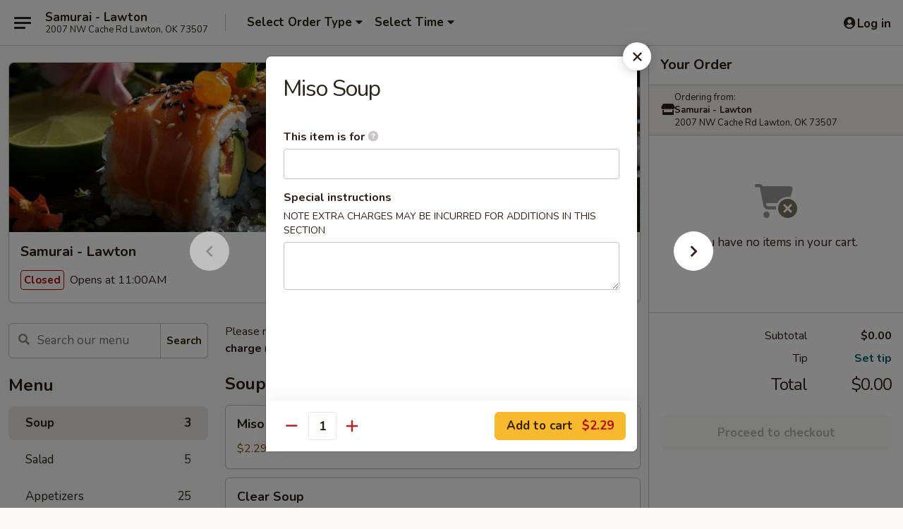

--- FILE ---
content_type: text/html; charset=UTF-8
request_url: https://www.samurailawtonok.com/order/main/soup/miso-soup
body_size: 36775
content:
<!DOCTYPE html>

<html class="no-js css-scroll" lang="en">
	<head>
		<meta charset="utf-8" />
		<meta http-equiv="X-UA-Compatible" content="IE=edge,chrome=1" />

				<title>Samurai - Lawton | Miso Soup | Soup</title>
		<meta name="description" content="Order online for takeout: Miso Soup from Samurai - Lawton. Serving the best Japanese in Lawton, OK." />		<meta name="keywords" content="samurai, samurai lawton, samurai menu, lawton japanese takeout, lawton japanese food, lawton japanese restaurants, japanese takeout, best japanese food in lawton, japanese restaurants in lawton, japanese restaurants near me, japanese food near me, lawton sushi takeout, lawton sushi, lawton sushi restaurants, sushi takeout, best sushi in lawton, sushi restaurants in lawton, sushi restaurants near me, sushi near me" />		<meta name="viewport" content="width=device-width, initial-scale=1.0">

		<meta property="og:type" content="website">
		<meta property="og:title" content="Samurai - Lawton | Miso Soup | Soup">
		<meta property="og:description" content="Order online for takeout: Miso Soup from Samurai - Lawton. Serving the best Japanese in Lawton, OK.">

		<meta name="twitter:card" content="summary_large_image">
		<meta name="twitter:title" content="Samurai - Lawton | Miso Soup | Soup">
		<meta name="twitter:description" content="Order online for takeout: Miso Soup from Samurai - Lawton. Serving the best Japanese in Lawton, OK.">
					<meta property="og:image" content="https://imagedelivery.net/9lr8zq_Jvl7h6OFWqEi9IA/7ce0c2d3-72ac-4d95-ddf2-ee8fa7e63400/public" />
			<meta name="twitter:image" content="https://imagedelivery.net/9lr8zq_Jvl7h6OFWqEi9IA/7ce0c2d3-72ac-4d95-ddf2-ee8fa7e63400/public" />
		
		<meta name="apple-mobile-web-app-status-bar-style" content="black">
		<meta name="mobile-web-app-capable" content="yes">
					<link rel="canonical" href="https://www.samurailawtonok.com/order/main/soup/miso-soup"/>
						<link rel="shortcut icon" href="https://imagedelivery.net/9lr8zq_Jvl7h6OFWqEi9IA/e86fc770-45dd-44ef-6e3a-904812d2b100/public" type="image/png" />
			
		<link type="text/css" rel="stylesheet" href="/min/g=css4.0&amp;1769539963" />
		<link rel="stylesheet" href="//ajax.googleapis.com/ajax/libs/jqueryui/1.10.1/themes/base/minified/jquery-ui.min.css" />
		<link href='//fonts.googleapis.com/css?family=Open+Sans:400italic,400,700' rel='stylesheet' type='text/css' />
		<script src="https://kit.fontawesome.com/a4edb6363d.js" crossorigin="anonymous"></script>

		<style>
								.home_hero, .menu_hero{ background-image: url(https://imagedelivery.net/9lr8zq_Jvl7h6OFWqEi9IA/d78a5203-6ad9-4ac5-1b16-c645cfad5f00/public); }
					@media
					(-webkit-min-device-pixel-ratio: 1.25),
					(min-resolution: 120dpi){
						/* Retina header*/
						.home_hero, .menu_hero{ background-image: url(https://imagedelivery.net/9lr8zq_Jvl7h6OFWqEi9IA/33ed2b2c-2b7c-4041-578b-6ef4249bd000/public); }
					}
															/*body{  } */

					
		</style>

		
		<script type="text/javascript">
			var UrlTag = "samurailawton";
			var template = 'defaultv4';
			var formname = 'ordering3';
			var menulink = 'https://www.samurailawtonok.com/order/main';
			var checkoutlink = 'https://www.samurailawtonok.com/checkout';
		</script>
		<script>
			/* http://writing.colin-gourlay.com/safely-using-ready-before-including-jquery/ */
			(function(w,d,u){w.readyQ=[];w.bindReadyQ=[];function p(x,y){if(x=="ready"){w.bindReadyQ.push(y);}else{w.readyQ.push(x);}};var a={ready:p,bind:p};w.$=w.jQuery=function(f){if(f===d||f===u){return a}else{p(f)}}})(window,document)
		</script>

		<script type="application/ld+json">{
    "@context": "http://schema.org",
    "@type": "Menu",
    "url": "https://www.samurailawtonok.com/order/main",
    "mainEntityOfPage": "https://www.samurailawtonok.com/order/main",
    "inLanguage": "English",
    "name": "Main",
    "description": "Please note: requests for additional items or special preparation may incur an <b>extra charge</b> not calculated on your online order.",
    "hasMenuSection": [
        {
            "@type": "MenuSection",
            "url": "https://www.samurailawtonok.com/order/main/soup",
            "name": "Soup",
            "hasMenuItem": [
                {
                    "@type": "MenuItem",
                    "name": "Miso Soup",
                    "url": "https://www.samurailawtonok.com/order/main/soup/miso-soup"
                }
            ]
        }
    ]
}</script>
<!-- Google Tag Manager -->
<script>
	window.dataLayer = window.dataLayer || [];
	let data = {
		account: 'samurailawton',
		context: 'direct',
		templateVersion: 4,
		rid: 66	}
		dataLayer.push(data);
	(function(w,d,s,l,i){w[l]=w[l]||[];w[l].push({'gtm.start':
		new Date().getTime(),event:'gtm.js'});var f=d.getElementsByTagName(s)[0],
		j=d.createElement(s),dl=l!='dataLayer'?'&l='+l:'';j.async=true;j.src=
		'https://www.googletagmanager.com/gtm.js?id='+i+dl;f.parentNode.insertBefore(j,f);
		})(window,document,'script','dataLayer','GTM-K9P93M');

	function gtag() { dataLayer.push(arguments); }
</script>

			<script async src="https://www.googletagmanager.com/gtag/js?id=G-HW0J7ZE76R"></script>
	
	<script>
		
		gtag('js', new Date());

		
					gtag('config', "G-HW0J7ZE76R");
			</script>

					<meta name="smartbanner:title" content="Samurai - Lawton">
					<meta name="smartbanner:author" content="Online Ordering">
					<meta name="smartbanner:price" content="FREE">
					<meta name="smartbanner:price-suffix-google" content=" ">
					<meta name="smartbanner:button" content="VIEW">
					<meta name="smartbanner:button-url-google" content="https://play.google.com/store/apps/details?id=com.chinesemenuonline.samurailawton">
					<meta name="smartbanner:enabled-platforms" content="android">
											<meta name="smartbanner:icon-google" content="https://ehc-west-0-bucket.s3.us-west-2.amazonaws.com/web/documents/samurailawton/">
							<link href="https://fonts.googleapis.com/css?family=Open+Sans:400,600,700|Nunito:400,700" rel="stylesheet" />
	</head>

	<body
		data-event-on:customer_registered="window.location.reload()"
		data-event-on:customer_logged_in="window.location.reload()"
		data-event-on:customer_logged_out="window.location.reload()"
	>
		<a class="skip-to-content-link" href="#main">Skip to content</a>
				<!-- Google Tag Manager (noscript) -->
		<noscript><iframe src="https://www.googletagmanager.com/ns.html?id=GTM-K9P93M" height="0" width="0" style="display:none;visibility:hidden"></iframe></noscript>
		<!-- End Google Tag Manager (noscript) -->
						<!-- wrapper starts -->
		<div class="wrapper">
			<div style="grid-area: header-announcements">
				<div id="upgradeBrowserBanner" class="alert alert-warning mb-0 rounded-0 py-4" style="display:none;">
	<div class="alert-icon"><i class="fas fa-warning" aria-hidden="true"></i></div>
	<div>
		<strong>We're sorry, but the Web browser you are using is not supported.</strong> <br/> Please upgrade your browser or try a different one to use this Website. Supported browsers include:<br/>
		<ul class="list-unstyled">
			<li class="mt-2"><a href="https://www.google.com/chrome" target="_blank" rel="noopener noreferrer" class="simple-link"><i class="fab fa-chrome"></i> Chrome</a></li>
			<li class="mt-2"><a href="https://www.mozilla.com/firefox/upgrade.html" target="_blank" rel="noopener noreferrer" class="simple-link"><i class="fab fa-firefox"></i> Firefox</a></li>
			<li class="mt-2"><a href="https://www.microsoft.com/en-us/windows/microsoft-edge" target="_blank" rel="noopener noreferrer" class="simple-link"><i class="fab fa-edge"></i> Edge</a></li>
			<li class="mt-2"><a href="http://www.apple.com/safari/" target="_blank" rel="noopener noreferrer" class="simple-link"><i class="fab fa-safari"></i> Safari</a></li>
		</ul>
	</div>
</div>
<script>
	var ua = navigator.userAgent;
	var match = ua.match(/Firefox\/([0-9]+)\./);
	var firefoxVersion = match ? parseInt(match[1]) : 1000;
	var match = ua.match(/Chrome\/([0-9]+)\./);
	var chromeVersion = match ? parseInt(match[1]) : 1000;
	var isIE = ua.indexOf('MSIE') > -1 || ua.indexOf('Trident') > -1;
	var upgradeBrowserBanner = document.getElementById('upgradeBrowserBanner');
	var isMatchesSupported = typeof(upgradeBrowserBanner.matches)!="undefined";
	var isEntriesSupported = typeof(Object.entries)!="undefined";
	//Safari version is verified with isEntriesSupported
	if (isIE || !isMatchesSupported || !isEntriesSupported || firefoxVersion <= 46 || chromeVersion <= 53) {
		upgradeBrowserBanner.style.display = 'flex';
	}
</script>				
				<!-- get closed sign if applicable. -->
				
				
							</div>

						<div class="headerAndWtype" style="grid-area: header">
				<!-- Header Starts -->
				<header class="header">
										<div class="d-flex flex-column align-items-start flex-md-row align-items-md-center">
												<div class="logo_name_alt flex-shrink-0 d-flex align-items-center align-self-stretch pe-6 pe-md-0">
							
	<button
		type="button"
		class="eds_button btn btn-outline eds_button--shape-default eds_menu_button"
		data-bs-toggle="offcanvas" data-bs-target="#side-menu" aria-controls="side-menu" aria-label="Main menu"	><span aria-hidden="true"></span> <span aria-hidden="true"></span> <span aria-hidden="true"></span></button>

	
							<div class="d-flex flex-column align-items-center mx-auto align-items-md-start mx-md-0">
								<a
									class="eds-display-text-title-xs text-truncate title-container"
									href="https://www.samurailawtonok.com"
								>
									Samurai - Lawton								</a>

																	<span class="eds-copy-text-s-regular text-center text-md-start address-container" title="2007 NW Cache Rd Lawton, OK 73507">
										2007 NW Cache Rd Lawton, OK 73507									</span>
															</div>
						</div>

																			<div class="eds-display-text-title-s d-none d-md-block border-start mx-4" style="width: 0">&nbsp;</div>

							<div class="header_order_options d-flex align-items-center  w-100 p-2p5 p-md-0">
																<div class="what">
									<button
	type="button"
	class="border-0 bg-transparent text-start"
	data-bs-toggle="modal"
	data-bs-target="#modal-order-options"
	aria-expanded="false"
	style="min-height: 44px"
>
	<div class="d-flex align-items-baseline gap-2">
		<div class="otype-name-label eds-copy-text-l-bold text-truncate" style="flex: 1" data-order-type-label>
			Select Order Type		</div>

		<i class="fa fa-fw fa-caret-down"></i>
	</div>

	<div
		class="otype-picker-label otype-address-label eds-interface-text-m-regular text-truncate hidden"
	>
			</div>
</button>

<script>
	$(function() {
		var $autoCompleteInputs = $('[data-autocomplete-address]');
		if ($autoCompleteInputs && $autoCompleteInputs.length) {
			$autoCompleteInputs.each(function() {
				let $input = $(this);
				let $deliveryAddressContainer = $input.parents('.deliveryAddressContainer').first();
				$input.autocomplete({
					source   : addressAC,
					minLength: 3,
					delay    : 300,
					select   : function(event, ui) {
						$.getJSON('/' + UrlTag + '/?form=addresslookup', {
							id: ui.item.id,
						}, function(data) {
							let location = data
							if (location.address.street.endsWith('Trl')) {
								location.address.street = location.address.street.replace('Trl', 'Trail')
							}
							let autoCompleteSuccess = $input.data('autocomplete-success');
							if (autoCompleteSuccess) {
								let autoCompleteSuccessFunction = window[autoCompleteSuccess];
								if (typeof autoCompleteSuccessFunction == "function") {
									autoCompleteSuccessFunction(location);
								}
							}

							let address = location.address

							$('#add-address-city, [data-autocompleted-city]').val(address.city)
							$('#add-address-state, [data-autocompleted-state]').val(address.stateCode)
							$('#add-address-zip, [data-autocompleted-zip]').val(address.postalCode)
							$('#add-address-latitude, [data-autocompleted-latitude]').val(location.position.lat)
							$('#add-address-longitude, [data-autocompleted-longitude]').val(location.position.lng)
							let streetAddress = (address.houseNumber || '') + ' ' + (address.street || '');
							$('#street-address-1, [data-autocompleted-street-address]').val(streetAddress)
							validateAddress($deliveryAddressContainer);
						})
					},
				})
				$input.attr('autocomplete', 'street-address')
			});
		}

		// autocomplete using Address autocomplete
		// jquery autocomplete needs 2 fields: title and value
		// id holds the LocationId which can be used at a later stage to get the coordinate of the selected choice
		function addressAC(query, callback) {
			//we don't actually want to search until they've entered the street number and at least one character
			words = query.term.trim().split(' ')
			if (words.length < 2) {
				return false
			}

			$.getJSON('/' + UrlTag + '/?form=addresssuggest', { q: query.term }, function(data) {
				var addresses = data.items
				addresses = addresses.map(addr => {
					if ((addr.address.label || '').endsWith('Trl')) {
						addr.address.label = addr.address.label.replace('Trl', 'Trail')
					}
					let streetAddress = (addr.address.label || '')
					return {
						label: streetAddress,
						value: streetAddress,
						id   : addr.id,
					}
				})

				return callback(addresses)
			})
		}

				$('[data-address-from-current-loc]').on('click', function(e) {
			let $streetAddressContainer = $(this).parents('.street-address-container').first();
			let $deliveryAddressContainer = $(this).parents('.deliveryAddressContainer').first();
			e.preventDefault();
			if(navigator.geolocation) {
				navigator.geolocation.getCurrentPosition(position => {
					$.getJSON('/' + UrlTag + '/?form=addresssuggest', {
						at: position.coords.latitude + "," + position.coords.longitude
					}, function(data) {
						let location = data.items[0];
						let address = location.address
						$streetAddressContainer.find('.input-street-address').val((address.houseNumber ? address.houseNumber : '') + ' ' + (address.street ? address.street : ''));
						$('#add-address-city').val(address.city ? address.city : '');
						$('#add-address-state').val(address.state ? address.state : '');
						$('#add-address-zip').val(address.postalCode ? address.postalCode : '');
						$('#add-address-latitude').val(location.position.lat ? location.position.lat : '');
						$('#add-address-longitude').val(location.position.lng ? location.position.lng : '');
						validateAddress($deliveryAddressContainer, 0);
					});
				});
			} else {
				alert("Geolocation is not supported by this browser!");
			}
		});
	});

	function autoCompleteSuccess(location)
	{
		if (location && location.address) {
			let address = location.address

			let streetAddress = (address.houseNumber || '') + ' ' + (address.street || '');
			$.ajax({
				url: '/' + UrlTag + '/?form=saveformfields',
				data: {
					'param_full~address_s_n_255': streetAddress + ', ' + address.city + ', ' + address.state,
					'param_street~address_s_n_255': streetAddress,
					'param_city_s_n_90': address.city,
					'param_state_s_n_2': address.state,
					'param_zip~code_z_n_10': address.postalCode,
				}
			});
		}
	}
</script>
								</div>

																									<div class="when showcheck_parent">
																				<div class="ordertimetypes ">
	<button
		type="button"
		class="border-0 bg-transparent text-start loadable-content"
		data-bs-toggle="modal"
		data-bs-target="#modal-order-time"
		aria-expanded="false"
		style="min-height: 44px"
		data-change-label-to-later-date
	>
		<div class="d-flex align-items-baseline gap-2">
			<div class="eds-copy-text-l-bold text-truncate flex-fill" data-otype-time-day>
								Select Time			</div>

			<i class="fa fa-fw fa-caret-down"></i>
		</div>

		<div
			class="otype-picker-label otype-picker-time eds-interface-text-m-regular text-truncate hidden"
			data-otype-time
		>
			Later		</div>
	</button>
</div>
									</div>
															</div>
						
												<div class="position-absolute top-0 end-0 pe-2 py-2p5">
							
	<div id="login-status" >
					
	<button
		type="button"
		class="eds_button btn btn-outline eds_button--shape-default px-2 text-nowrap"
		aria-label="Log in" style="color: currentColor" data-bs-toggle="modal" data-bs-target="#login-modal"	><i
		class="eds_icon fa fa-lg fa-fw fa-user-circle d-block d-lg-none"
		style="font-family: &quot;Font Awesome 5 Pro&quot;; "	></i>

	 <div class="d-none d-lg-flex align-items-baseline gap-2">
	<i
		class="eds_icon fa fa-fw fa-user-circle"
		style="font-family: &quot;Font Awesome 5 Pro&quot;; "	></i>

	<div class="profile-container text-truncate">Log in</div></div></button>

				</div>

							</div>
					</div>

															
	<aside		data-eds-id="697a211595ba7"
		class="eds_side_menu offcanvas offcanvas-start text-dark "
		tabindex="-1"
				id="side-menu" data-event-on:menu_selected="this.dispatchEvent(new CustomEvent('eds.hide'))" data-event-on:category_selected="this.dispatchEvent(new CustomEvent('eds.hide'))"	>
		
		<div class="eds_side_menu-body offcanvas-body d-flex flex-column p-0 css-scroll">
										<div
					class="eds_side_menu-close position-absolute top-0 end-0 pt-3 pe-3 "
					style="z-index: 1"
				>
					
	<button
		type="button"
		class="eds_button btn btn-outline-secondary eds_button--shape-circle"
		data-bs-dismiss="offcanvas" data-bs-target="[data-eds-id=&quot;697a211595ba7&quot;]" aria-label="Close"	><i
		class="eds_icon fa fa-fw fa-close"
		style="font-family: &quot;Font Awesome 5 Pro&quot;; "	></i></button>

					</div>
			
			<div class="restaurant-info border-bottom border-light p-3">
							<p class="eds-display-text-title-xs mb-0 me-2 pe-4">Samurai - Lawton</p>

			<div class="eds-copy-text-s-regular me-2 pe-4">
			2007 NW Cache Rd Lawton, OK 73507		</div>
						</div>

																	
	<div class="border-bottom border-light p-3">
		
		
			<details
				class="eds_list eds_list--border-none" open				data-menu-id="10329"
									data-event-on:document_ready="this.open = localStorage.getItem('menu-open-10329') !== 'false'"
										onclick="localStorage.setItem('menu-open-10329', !this.open)"
							>
									<summary class="eds-copy-text-l-regular list-unstyled rounded-3 mb-1 " tabindex="0">
						<h2 class="eds-display-text-title-m m-0 p-0">
															
	<i
		class="eds_icon fas fa-fw fa-chevron-right"
		style="font-family: &quot;Font Awesome 5 Pro&quot;; "	></i>

															Menu
						</h2>
					</summary>
										<div class="mb-3"></div>
				
																		
									<a
						class="eds_list-item eds-copy-text-l-regular list-unstyled rounded-3 mb-1 px-3 px-lg-4 py-2p5 d-flex active"
						data-event-on:category_pinned="(category) => $(this).toggleClass('active', category.id === '126047')"
						href="https://www.samurailawtonok.com/order/main/soup"
						aria-current="page"
						onclick="if (!event.ctrlKey) {
							const currentMenuIsActive = true || $(this).closest('details').find('summary').hasClass('active');
							if (currentMenuIsActive) {
								app.event.emit('category_selected', { id: '126047' });
							} else {
								app.event.emit('menu_selected', { menu_id: '10329', menu_description: &quot;Please note: requests for additional items or special preparation may incur an &lt;b&gt;extra charge&lt;\/b&gt; not calculated on your online order.&quot;, category_id: '126047' });
							}
															return false;
													}"
					>
						Soup													<span class="ms-auto">3</span>
											</a>
									<a
						class="eds_list-item eds-copy-text-l-regular list-unstyled rounded-3 mb-1 px-3 px-lg-4 py-2p5 d-flex "
						data-event-on:category_pinned="(category) => $(this).toggleClass('active', category.id === '126048')"
						href="https://www.samurailawtonok.com/order/main/salad"
						aria-current="page"
						onclick="if (!event.ctrlKey) {
							const currentMenuIsActive = true || $(this).closest('details').find('summary').hasClass('active');
							if (currentMenuIsActive) {
								app.event.emit('category_selected', { id: '126048' });
							} else {
								app.event.emit('menu_selected', { menu_id: '10329', menu_description: &quot;Please note: requests for additional items or special preparation may incur an &lt;b&gt;extra charge&lt;\/b&gt; not calculated on your online order.&quot;, category_id: '126048' });
							}
															return false;
													}"
					>
						Salad													<span class="ms-auto">5</span>
											</a>
									<a
						class="eds_list-item eds-copy-text-l-regular list-unstyled rounded-3 mb-1 px-3 px-lg-4 py-2p5 d-flex "
						data-event-on:category_pinned="(category) => $(this).toggleClass('active', category.id === '126046')"
						href="https://www.samurailawtonok.com/order/main/appetizers"
						aria-current="page"
						onclick="if (!event.ctrlKey) {
							const currentMenuIsActive = true || $(this).closest('details').find('summary').hasClass('active');
							if (currentMenuIsActive) {
								app.event.emit('category_selected', { id: '126046' });
							} else {
								app.event.emit('menu_selected', { menu_id: '10329', menu_description: &quot;Please note: requests for additional items or special preparation may incur an &lt;b&gt;extra charge&lt;\/b&gt; not calculated on your online order.&quot;, category_id: '126046' });
							}
															return false;
													}"
					>
						Appetizers													<span class="ms-auto">25</span>
											</a>
									<a
						class="eds_list-item eds-copy-text-l-regular list-unstyled rounded-3 mb-1 px-3 px-lg-4 py-2p5 d-flex "
						data-event-on:category_pinned="(category) => $(this).toggleClass('active', category.id === '126049')"
						href="https://www.samurailawtonok.com/order/main/sushi-sashimi-a-la-carte-from-sushi-bar"
						aria-current="page"
						onclick="if (!event.ctrlKey) {
							const currentMenuIsActive = true || $(this).closest('details').find('summary').hasClass('active');
							if (currentMenuIsActive) {
								app.event.emit('category_selected', { id: '126049' });
							} else {
								app.event.emit('menu_selected', { menu_id: '10329', menu_description: &quot;Please note: requests for additional items or special preparation may incur an &lt;b&gt;extra charge&lt;\/b&gt; not calculated on your online order.&quot;, category_id: '126049' });
							}
															return false;
													}"
					>
						Sushi & Sashimi A La Carte From Sushi Bar													<span class="ms-auto">18</span>
											</a>
									<a
						class="eds_list-item eds-copy-text-l-regular list-unstyled rounded-3 mb-1 px-3 px-lg-4 py-2p5 d-flex "
						data-event-on:category_pinned="(category) => $(this).toggleClass('active', category.id === '126050')"
						href="https://www.samurailawtonok.com/order/main/roll-hand-rolls"
						aria-current="page"
						onclick="if (!event.ctrlKey) {
							const currentMenuIsActive = true || $(this).closest('details').find('summary').hasClass('active');
							if (currentMenuIsActive) {
								app.event.emit('category_selected', { id: '126050' });
							} else {
								app.event.emit('menu_selected', { menu_id: '10329', menu_description: &quot;Please note: requests for additional items or special preparation may incur an &lt;b&gt;extra charge&lt;\/b&gt; not calculated on your online order.&quot;, category_id: '126050' });
							}
															return false;
													}"
					>
						Roll & Hand Rolls													<span class="ms-auto">29</span>
											</a>
									<a
						class="eds_list-item eds-copy-text-l-regular list-unstyled rounded-3 mb-1 px-3 px-lg-4 py-2p5 d-flex "
						data-event-on:category_pinned="(category) => $(this).toggleClass('active', category.id === '126051')"
						href="https://www.samurailawtonok.com/order/main/house-special-roll"
						aria-current="page"
						onclick="if (!event.ctrlKey) {
							const currentMenuIsActive = true || $(this).closest('details').find('summary').hasClass('active');
							if (currentMenuIsActive) {
								app.event.emit('category_selected', { id: '126051' });
							} else {
								app.event.emit('menu_selected', { menu_id: '10329', menu_description: &quot;Please note: requests for additional items or special preparation may incur an &lt;b&gt;extra charge&lt;\/b&gt; not calculated on your online order.&quot;, category_id: '126051' });
							}
															return false;
													}"
					>
						House Special Roll													<span class="ms-auto">27</span>
											</a>
									<a
						class="eds_list-item eds-copy-text-l-regular list-unstyled rounded-3 mb-1 px-3 px-lg-4 py-2p5 d-flex "
						data-event-on:category_pinned="(category) => $(this).toggleClass('active', category.id === '126052')"
						href="https://www.samurailawtonok.com/order/main/dinner-from-sushi-bar"
						aria-current="page"
						onclick="if (!event.ctrlKey) {
							const currentMenuIsActive = true || $(this).closest('details').find('summary').hasClass('active');
							if (currentMenuIsActive) {
								app.event.emit('category_selected', { id: '126052' });
							} else {
								app.event.emit('menu_selected', { menu_id: '10329', menu_description: &quot;Please note: requests for additional items or special preparation may incur an &lt;b&gt;extra charge&lt;\/b&gt; not calculated on your online order.&quot;, category_id: '126052' });
							}
															return false;
													}"
					>
						Dinner From Sushi Bar													<span class="ms-auto">7</span>
											</a>
									<a
						class="eds_list-item eds-copy-text-l-regular list-unstyled rounded-3 mb-1 px-3 px-lg-4 py-2p5 d-flex "
						data-event-on:category_pinned="(category) => $(this).toggleClass('active', category.id === '126058')"
						href="https://www.samurailawtonok.com/order/main/assorted-roll-dinner"
						aria-current="page"
						onclick="if (!event.ctrlKey) {
							const currentMenuIsActive = true || $(this).closest('details').find('summary').hasClass('active');
							if (currentMenuIsActive) {
								app.event.emit('category_selected', { id: '126058' });
							} else {
								app.event.emit('menu_selected', { menu_id: '10329', menu_description: &quot;Please note: requests for additional items or special preparation may incur an &lt;b&gt;extra charge&lt;\/b&gt; not calculated on your online order.&quot;, category_id: '126058' });
							}
															return false;
													}"
					>
						Assorted Roll Dinner													<span class="ms-auto">1</span>
											</a>
									<a
						class="eds_list-item eds-copy-text-l-regular list-unstyled rounded-3 mb-1 px-3 px-lg-4 py-2p5 d-flex "
						data-event-on:category_pinned="(category) => $(this).toggleClass('active', category.id === '126053')"
						href="https://www.samurailawtonok.com/order/main/hibachi-dinner"
						aria-current="page"
						onclick="if (!event.ctrlKey) {
							const currentMenuIsActive = true || $(this).closest('details').find('summary').hasClass('active');
							if (currentMenuIsActive) {
								app.event.emit('category_selected', { id: '126053' });
							} else {
								app.event.emit('menu_selected', { menu_id: '10329', menu_description: &quot;Please note: requests for additional items or special preparation may incur an &lt;b&gt;extra charge&lt;\/b&gt; not calculated on your online order.&quot;, category_id: '126053' });
							}
															return false;
													}"
					>
						Hibachi Dinner													<span class="ms-auto">9</span>
											</a>
									<a
						class="eds_list-item eds-copy-text-l-regular list-unstyled rounded-3 mb-1 px-3 px-lg-4 py-2p5 d-flex "
						data-event-on:category_pinned="(category) => $(this).toggleClass('active', category.id === '290222')"
						href="https://www.samurailawtonok.com/order/main/hibachi-dinner-combination"
						aria-current="page"
						onclick="if (!event.ctrlKey) {
							const currentMenuIsActive = true || $(this).closest('details').find('summary').hasClass('active');
							if (currentMenuIsActive) {
								app.event.emit('category_selected', { id: '290222' });
							} else {
								app.event.emit('menu_selected', { menu_id: '10329', menu_description: &quot;Please note: requests for additional items or special preparation may incur an &lt;b&gt;extra charge&lt;\/b&gt; not calculated on your online order.&quot;, category_id: '290222' });
							}
															return false;
													}"
					>
						Hibachi Dinner Combination													<span class="ms-auto">17</span>
											</a>
									<a
						class="eds_list-item eds-copy-text-l-regular list-unstyled rounded-3 mb-1 px-3 px-lg-4 py-2p5 d-flex "
						data-event-on:category_pinned="(category) => $(this).toggleClass('active', category.id === '126054')"
						href="https://www.samurailawtonok.com/order/main/kids-menu"
						aria-current="page"
						onclick="if (!event.ctrlKey) {
							const currentMenuIsActive = true || $(this).closest('details').find('summary').hasClass('active');
							if (currentMenuIsActive) {
								app.event.emit('category_selected', { id: '126054' });
							} else {
								app.event.emit('menu_selected', { menu_id: '10329', menu_description: &quot;Please note: requests for additional items or special preparation may incur an &lt;b&gt;extra charge&lt;\/b&gt; not calculated on your online order.&quot;, category_id: '126054' });
							}
															return false;
													}"
					>
						Kid's Menu													<span class="ms-auto">4</span>
											</a>
									<a
						class="eds_list-item eds-copy-text-l-regular list-unstyled rounded-3 mb-1 px-3 px-lg-4 py-2p5 d-flex "
						data-event-on:category_pinned="(category) => $(this).toggleClass('active', category.id === '126055')"
						href="https://www.samurailawtonok.com/order/main/udon"
						aria-current="page"
						onclick="if (!event.ctrlKey) {
							const currentMenuIsActive = true || $(this).closest('details').find('summary').hasClass('active');
							if (currentMenuIsActive) {
								app.event.emit('category_selected', { id: '126055' });
							} else {
								app.event.emit('menu_selected', { menu_id: '10329', menu_description: &quot;Please note: requests for additional items or special preparation may incur an &lt;b&gt;extra charge&lt;\/b&gt; not calculated on your online order.&quot;, category_id: '126055' });
							}
															return false;
													}"
					>
						Udon													<span class="ms-auto">6</span>
											</a>
									<a
						class="eds_list-item eds-copy-text-l-regular list-unstyled rounded-3 mb-1 px-3 px-lg-4 py-2p5 d-flex "
						data-event-on:category_pinned="(category) => $(this).toggleClass('active', category.id === '126056')"
						href="https://www.samurailawtonok.com/order/main/teriyaki"
						aria-current="page"
						onclick="if (!event.ctrlKey) {
							const currentMenuIsActive = true || $(this).closest('details').find('summary').hasClass('active');
							if (currentMenuIsActive) {
								app.event.emit('category_selected', { id: '126056' });
							} else {
								app.event.emit('menu_selected', { menu_id: '10329', menu_description: &quot;Please note: requests for additional items or special preparation may incur an &lt;b&gt;extra charge&lt;\/b&gt; not calculated on your online order.&quot;, category_id: '126056' });
							}
															return false;
													}"
					>
						Teriyaki													<span class="ms-auto">5</span>
											</a>
									<a
						class="eds_list-item eds-copy-text-l-regular list-unstyled rounded-3 mb-1 px-3 px-lg-4 py-2p5 d-flex "
						data-event-on:category_pinned="(category) => $(this).toggleClass('active', category.id === '126057')"
						href="https://www.samurailawtonok.com/order/main/tempura"
						aria-current="page"
						onclick="if (!event.ctrlKey) {
							const currentMenuIsActive = true || $(this).closest('details').find('summary').hasClass('active');
							if (currentMenuIsActive) {
								app.event.emit('category_selected', { id: '126057' });
							} else {
								app.event.emit('menu_selected', { menu_id: '10329', menu_description: &quot;Please note: requests for additional items or special preparation may incur an &lt;b&gt;extra charge&lt;\/b&gt; not calculated on your online order.&quot;, category_id: '126057' });
							}
															return false;
													}"
					>
						Tempura													<span class="ms-auto">3</span>
											</a>
									<a
						class="eds_list-item eds-copy-text-l-regular list-unstyled rounded-3 mb-1 px-3 px-lg-4 py-2p5 d-flex "
						data-event-on:category_pinned="(category) => $(this).toggleClass('active', category.id === '126062')"
						href="https://www.samurailawtonok.com/order/main/fried-rice"
						aria-current="page"
						onclick="if (!event.ctrlKey) {
							const currentMenuIsActive = true || $(this).closest('details').find('summary').hasClass('active');
							if (currentMenuIsActive) {
								app.event.emit('category_selected', { id: '126062' });
							} else {
								app.event.emit('menu_selected', { menu_id: '10329', menu_description: &quot;Please note: requests for additional items or special preparation may incur an &lt;b&gt;extra charge&lt;\/b&gt; not calculated on your online order.&quot;, category_id: '126062' });
							}
															return false;
													}"
					>
						Fried Rice													<span class="ms-auto">5</span>
											</a>
									<a
						class="eds_list-item eds-copy-text-l-regular list-unstyled rounded-3 mb-1 px-3 px-lg-4 py-2p5 d-flex "
						data-event-on:category_pinned="(category) => $(this).toggleClass('active', category.id === '126059')"
						href="https://www.samurailawtonok.com/order/main/hibachi-lunch"
						aria-current="page"
						onclick="if (!event.ctrlKey) {
							const currentMenuIsActive = true || $(this).closest('details').find('summary').hasClass('active');
							if (currentMenuIsActive) {
								app.event.emit('category_selected', { id: '126059' });
							} else {
								app.event.emit('menu_selected', { menu_id: '10329', menu_description: &quot;Please note: requests for additional items or special preparation may incur an &lt;b&gt;extra charge&lt;\/b&gt; not calculated on your online order.&quot;, category_id: '126059' });
							}
															return false;
													}"
					>
						Hibachi Lunch													<span class="ms-auto">8</span>
											</a>
									<a
						class="eds_list-item eds-copy-text-l-regular list-unstyled rounded-3 mb-1 px-3 px-lg-4 py-2p5 d-flex "
						data-event-on:category_pinned="(category) => $(this).toggleClass('active', category.id === '126060')"
						href="https://www.samurailawtonok.com/order/main/lunch-bento-box"
						aria-current="page"
						onclick="if (!event.ctrlKey) {
							const currentMenuIsActive = true || $(this).closest('details').find('summary').hasClass('active');
							if (currentMenuIsActive) {
								app.event.emit('category_selected', { id: '126060' });
							} else {
								app.event.emit('menu_selected', { menu_id: '10329', menu_description: &quot;Please note: requests for additional items or special preparation may incur an &lt;b&gt;extra charge&lt;\/b&gt; not calculated on your online order.&quot;, category_id: '126060' });
							}
															return false;
													}"
					>
						Lunch Bento Box													<span class="ms-auto">7</span>
											</a>
									<a
						class="eds_list-item eds-copy-text-l-regular list-unstyled rounded-3 mb-1 px-3 px-lg-4 py-2p5 d-flex "
						data-event-on:category_pinned="(category) => $(this).toggleClass('active', category.id === '290221')"
						href="https://www.samurailawtonok.com/order/main/lunch-roll-combo"
						aria-current="page"
						onclick="if (!event.ctrlKey) {
							const currentMenuIsActive = true || $(this).closest('details').find('summary').hasClass('active');
							if (currentMenuIsActive) {
								app.event.emit('category_selected', { id: '290221' });
							} else {
								app.event.emit('menu_selected', { menu_id: '10329', menu_description: &quot;Please note: requests for additional items or special preparation may incur an &lt;b&gt;extra charge&lt;\/b&gt; not calculated on your online order.&quot;, category_id: '290221' });
							}
															return false;
													}"
					>
						Lunch Roll Combo													<span class="ms-auto">1</span>
											</a>
									<a
						class="eds_list-item eds-copy-text-l-regular list-unstyled rounded-3 mb-1 px-3 px-lg-4 py-2p5 d-flex "
						data-event-on:category_pinned="(category) => $(this).toggleClass('active', category.id === '205989')"
						href="https://www.samurailawtonok.com/order/main/desserts"
						aria-current="page"
						onclick="if (!event.ctrlKey) {
							const currentMenuIsActive = true || $(this).closest('details').find('summary').hasClass('active');
							if (currentMenuIsActive) {
								app.event.emit('category_selected', { id: '205989' });
							} else {
								app.event.emit('menu_selected', { menu_id: '10329', menu_description: &quot;Please note: requests for additional items or special preparation may incur an &lt;b&gt;extra charge&lt;\/b&gt; not calculated on your online order.&quot;, category_id: '205989' });
							}
															return false;
													}"
					>
						Desserts													<span class="ms-auto">4</span>
											</a>
									<a
						class="eds_list-item eds-copy-text-l-regular list-unstyled rounded-3 mb-1 px-3 px-lg-4 py-2p5 d-flex "
						data-event-on:category_pinned="(category) => $(this).toggleClass('active', category.id === '126061')"
						href="https://www.samurailawtonok.com/order/main/beverages"
						aria-current="page"
						onclick="if (!event.ctrlKey) {
							const currentMenuIsActive = true || $(this).closest('details').find('summary').hasClass('active');
							if (currentMenuIsActive) {
								app.event.emit('category_selected', { id: '126061' });
							} else {
								app.event.emit('menu_selected', { menu_id: '10329', menu_description: &quot;Please note: requests for additional items or special preparation may incur an &lt;b&gt;extra charge&lt;\/b&gt; not calculated on your online order.&quot;, category_id: '126061' });
							}
															return false;
													}"
					>
						Beverages													<span class="ms-auto">7</span>
											</a>
							</details>
		
			</div>

						
																	<nav>
							<ul class="eds_list eds_list--border-none border-bottom">
	<li class="eds_list-item">
		<a class="d-block p-3 " href="https://www.samurailawtonok.com">
			Home		</a>
	</li>

		
	
			<li class="eds_list-item">
			<a class="d-block p-3 " href="https://www.samurailawtonok.com/locationinfo">
				Location &amp; Hours			</a>
		</li>
	
	<li class="eds_list-item">
		<a class="d-block p-3 " href="https://www.samurailawtonok.com/contact">
			Contact
		</a>
	</li>
</ul>
						</nav>

												<div class="eds-copy-text-s-regular p-3 d-lg-none">
								<ul class="list-unstyled">
							<li><a href="https://play.google.com/store/apps/details?id=com.chinesemenuonline.samurailawton"><img src="/web/default4.0/images/google-play-badge.svg" alt="Google Play App Store"></a></li>
			</ul>

	<ul class="list-unstyled d-flex gap-2">
						<li><a href="https://www.yelp.com/biz/samurai-lawton" target="new"  title="Opens in new tab" class="icon" title="Yelp"><i class="fab fa-yelp"></i><span class="sr-only">Yelp</span></a></li>
							<li><a href="https://www.tripadvisor.com/Restaurant_Review-g51463-d4854397-Reviews-Samurai_Sushi_and_Hibachi-Lawton_Oklahoma.html" target="new"  title="Opens in new tab" class="icon" title="TripAdvisor"><i class="fak fa-tripadvisor"></i><span class="sr-only">TripAdvisor</span></a></li>
				</ul>
	
<div><a href="http://chinesemenuonline.com">&copy; 2026 Online Ordering by Chinese Menu Online</a></div>
	<div>Discover more dining options at <a href="https://www.springroll.com" target="_blank" title="Opens in new tab" >Springroll</a></div>

<ul class="list-unstyled mb-0 pt-3">
	<li><a href="https://www.samurailawtonok.com/reportbug">Technical Support</a></li>
	<li><a href="https://www.samurailawtonok.com/privacy">Privacy Policy</a></li>
	<li><a href="https://www.samurailawtonok.com/tos">Terms of Service</a></li>
	<li><a href="https://www.samurailawtonok.com/accessibility">Accessibility</a></li>
</ul>

This site is protected by reCAPTCHA and the Google <a href="https://policies.google.com/privacy">Privacy Policy</a> and <a href="https://policies.google.com/terms">Terms of Service</a> apply.
						</div>		</div>

		<script>
		{
			const container = document.querySelector('[data-eds-id="697a211595ba7"]');

						['show', 'hide', 'toggle', 'dispose'].forEach((eventName) => {
				container.addEventListener(`eds.${eventName}`, (e) => {
					bootstrap.Offcanvas.getOrCreateInstance(container)[eventName](
						...(Array.isArray(e.detail) ? e.detail : [e.detail])
					);
				});
			});
		}
		</script>
	</aside>

					</header>
			</div>

										<div class="container p-0" style="grid-area: hero">
					<section class="hero">
												<div class="menu_hero backbgbox position-relative" role="img" aria-label="Image of food offered at the restaurant">
									<div class="logo">
		<a class="logo-image" href="https://www.samurailawtonok.com">
			<img
				src="https://imagedelivery.net/9lr8zq_Jvl7h6OFWqEi9IA/7ce0c2d3-72ac-4d95-ddf2-ee8fa7e63400/public"
				srcset="https://imagedelivery.net/9lr8zq_Jvl7h6OFWqEi9IA/7ce0c2d3-72ac-4d95-ddf2-ee8fa7e63400/public 1x, https://imagedelivery.net/9lr8zq_Jvl7h6OFWqEi9IA/7ce0c2d3-72ac-4d95-ddf2-ee8fa7e63400/public 2x"				alt="Home"
			/>
		</a>
	</div>
						</div>

													<div class="p-3">
								<div class="pb-1">
									<h1 role="heading" aria-level="2" class="eds-display-text-title-s m-0 p-0">Samurai - Lawton</h1>
																	</div>

								<div class="d-sm-flex align-items-baseline">
																			<div class="mt-2">
											
	<span
		class="eds_label eds_label--variant-error eds-interface-text-m-bold me-1 text-nowrap"
			>
		Closed	</span>

	Opens at 11:00AM										</div>
									
									<div class="d-flex gap-2 ms-sm-auto mt-2">
																					
					<a
				class="eds_button btn btn-outline-secondary btn-sm col text-nowrap"
				href="https://www.samurailawtonok.com/locationinfo?lid=8135"
							>
				
	<i
		class="eds_icon fa fa-fw fa-info-circle"
		style="font-family: &quot;Font Awesome 5 Pro&quot;; "	></i>

	 Store info			</a>
		
												
																					
		<a
			class="eds_button btn btn-outline-secondary btn-sm col d-lg-none text-nowrap"
			href="tel:(580) 591-0035"
					>
			
	<i
		class="eds_icon fa fa-fw fa-phone"
		style="font-family: &quot;Font Awesome 5 Pro&quot;; transform: scale(-1, 1); "	></i>

	 Call us		</a>

												
																			</div>
								</div>
							</div>
											</section>
				</div>
			
						
										<div
					class="fixed_submit d-lg-none hidden pwa-pb-md-down"
					data-event-on:cart_updated="({ items }) => $(this).toggleClass('hidden', !items)"
				>
					<div
						data-async-on-event="order_type_updated, cart_updated"
						data-async-action="https://www.samurailawtonok.com//ajax/?form=minimum_order_value_warning&component=add_more"
						data-async-method="get"
					>
											</div>

					<div class="p-3">
						<button class="btn btn-primary btn-lg w-100" onclick="app.event.emit('show_cart')">
							View cart							<span
								class="eds-interface-text-m-regular"
								data-event-on:cart_updated="({ items, subtotal }) => {
									$(this).text(`(${items} ${items === 1 ? 'item' : 'items'}, ${subtotal})`);
								}"
							>
								(0 items, $0.00)
							</span>
						</button>
					</div>
				</div>
			
									<!-- Header ends -->
<main class="main_content menucategory_page pb-5" id="main">
	<div class="container">
		
		<div class="row menu_wrapper menu_category_wrapper menu_wrapper--no-menu-tabs">
			<section class="col-xl-4 d-none d-xl-block">
				
				<div id="location-menu" data-event-on:menu_items_loaded="$(this).stickySidebar('updateSticky')">
					
		<form
			method="GET"
			role="search"
			action="https://www.samurailawtonok.com/search"
			class="d-none d-xl-block mb-4"			novalidate
			onsubmit="if (!this.checkValidity()) event.preventDefault()"
		>
			<div class="position-relative">
				
	<label
		data-eds-id="697a211596a70"
		class="eds_formfield eds_formfield--size-large eds_formfield--variant-primary eds-copy-text-m-regular w-100"
		class="w-100"	>
		
		<div class="position-relative d-flex flex-column">
							<div class="eds_formfield-error eds-interface-text-m-bold" style="order: 1000"></div>
			
							<div class="eds_formfield-icon">
					<i
		class="eds_icon fa fa-fw fa-search"
		style="font-family: &quot;Font Awesome 5 Pro&quot;; "	></i>				</div>
										<input
					type="search"
					class="eds-copy-text-l-regular  "
										placeholder="Search our menu" name="search" autocomplete="off" spellcheck="false" value="" required aria-label="Search our menu" style="padding-right: 4.5rem; padding-left: 2.5rem;"				/>

				
							
			
	<i
		class="eds_icon fa fa-fw eds_formfield-validation"
		style="font-family: &quot;Font Awesome 5 Pro&quot;; "	></i>

	
					</div>

		
		<script>
		{
			const container = document.querySelector('[data-eds-id="697a211596a70"]');
			const input = container.querySelector('input, textarea, select');
			const error = container.querySelector('.eds_formfield-error');

			
						input.addEventListener('eds.validation.reset', () => {
				input.removeAttribute('data-validation');
				input.setCustomValidity('');
				error.innerHTML = '';
			});

						input.addEventListener('eds.validation.hide', () => {
				input.removeAttribute('data-validation');
			});

						input.addEventListener('eds.validation.success', (e) => {
				input.setCustomValidity('');
				input.setAttribute('data-validation', '');
				error.innerHTML = '';
			});

						input.addEventListener('eds.validation.warning', (e) => {
				input.setCustomValidity('');
				input.setAttribute('data-validation', '');
				error.innerHTML = e.detail;
			});

						input.addEventListener('eds.validation.error', (e) => {
				input.setCustomValidity(e.detail);
				input.checkValidity(); 				input.setAttribute('data-validation', '');
			});

			input.addEventListener('invalid', (e) => {
				error.innerHTML = input.validationMessage;
			});

								}
		</script>
	</label>

	
				<div class="position-absolute top-0 end-0">
					
	<button
		type="submit"
		class="eds_button btn btn-outline-secondary btn-sm eds_button--shape-default align-self-baseline rounded-0 rounded-end px-2"
		style="height: 50px; --bs-border-radius: 6px"	>Search</button>

					</div>
			</div>
		</form>

												
	<div >
		
		
			<details
				class="eds_list eds_list--border-none" open				data-menu-id="10329"
							>
									<summary class="eds-copy-text-l-regular list-unstyled rounded-3 mb-1 pe-none" tabindex="0">
						<h2 class="eds-display-text-title-m m-0 p-0">
														Menu
						</h2>
					</summary>
										<div class="mb-3"></div>
				
																		
									<a
						class="eds_list-item eds-copy-text-l-regular list-unstyled rounded-3 mb-1 px-3 px-lg-4 py-2p5 d-flex active"
						data-event-on:category_pinned="(category) => $(this).toggleClass('active', category.id === '126047')"
						href="https://www.samurailawtonok.com/order/main/soup"
						aria-current="page"
						onclick="if (!event.ctrlKey) {
							const currentMenuIsActive = true || $(this).closest('details').find('summary').hasClass('active');
							if (currentMenuIsActive) {
								app.event.emit('category_selected', { id: '126047' });
							} else {
								app.event.emit('menu_selected', { menu_id: '10329', menu_description: &quot;Please note: requests for additional items or special preparation may incur an &lt;b&gt;extra charge&lt;\/b&gt; not calculated on your online order.&quot;, category_id: '126047' });
							}
															return false;
													}"
					>
						Soup													<span class="ms-auto">3</span>
											</a>
									<a
						class="eds_list-item eds-copy-text-l-regular list-unstyled rounded-3 mb-1 px-3 px-lg-4 py-2p5 d-flex "
						data-event-on:category_pinned="(category) => $(this).toggleClass('active', category.id === '126048')"
						href="https://www.samurailawtonok.com/order/main/salad"
						aria-current="page"
						onclick="if (!event.ctrlKey) {
							const currentMenuIsActive = true || $(this).closest('details').find('summary').hasClass('active');
							if (currentMenuIsActive) {
								app.event.emit('category_selected', { id: '126048' });
							} else {
								app.event.emit('menu_selected', { menu_id: '10329', menu_description: &quot;Please note: requests for additional items or special preparation may incur an &lt;b&gt;extra charge&lt;\/b&gt; not calculated on your online order.&quot;, category_id: '126048' });
							}
															return false;
													}"
					>
						Salad													<span class="ms-auto">5</span>
											</a>
									<a
						class="eds_list-item eds-copy-text-l-regular list-unstyled rounded-3 mb-1 px-3 px-lg-4 py-2p5 d-flex "
						data-event-on:category_pinned="(category) => $(this).toggleClass('active', category.id === '126046')"
						href="https://www.samurailawtonok.com/order/main/appetizers"
						aria-current="page"
						onclick="if (!event.ctrlKey) {
							const currentMenuIsActive = true || $(this).closest('details').find('summary').hasClass('active');
							if (currentMenuIsActive) {
								app.event.emit('category_selected', { id: '126046' });
							} else {
								app.event.emit('menu_selected', { menu_id: '10329', menu_description: &quot;Please note: requests for additional items or special preparation may incur an &lt;b&gt;extra charge&lt;\/b&gt; not calculated on your online order.&quot;, category_id: '126046' });
							}
															return false;
													}"
					>
						Appetizers													<span class="ms-auto">25</span>
											</a>
									<a
						class="eds_list-item eds-copy-text-l-regular list-unstyled rounded-3 mb-1 px-3 px-lg-4 py-2p5 d-flex "
						data-event-on:category_pinned="(category) => $(this).toggleClass('active', category.id === '126049')"
						href="https://www.samurailawtonok.com/order/main/sushi-sashimi-a-la-carte-from-sushi-bar"
						aria-current="page"
						onclick="if (!event.ctrlKey) {
							const currentMenuIsActive = true || $(this).closest('details').find('summary').hasClass('active');
							if (currentMenuIsActive) {
								app.event.emit('category_selected', { id: '126049' });
							} else {
								app.event.emit('menu_selected', { menu_id: '10329', menu_description: &quot;Please note: requests for additional items or special preparation may incur an &lt;b&gt;extra charge&lt;\/b&gt; not calculated on your online order.&quot;, category_id: '126049' });
							}
															return false;
													}"
					>
						Sushi & Sashimi A La Carte From Sushi Bar													<span class="ms-auto">18</span>
											</a>
									<a
						class="eds_list-item eds-copy-text-l-regular list-unstyled rounded-3 mb-1 px-3 px-lg-4 py-2p5 d-flex "
						data-event-on:category_pinned="(category) => $(this).toggleClass('active', category.id === '126050')"
						href="https://www.samurailawtonok.com/order/main/roll-hand-rolls"
						aria-current="page"
						onclick="if (!event.ctrlKey) {
							const currentMenuIsActive = true || $(this).closest('details').find('summary').hasClass('active');
							if (currentMenuIsActive) {
								app.event.emit('category_selected', { id: '126050' });
							} else {
								app.event.emit('menu_selected', { menu_id: '10329', menu_description: &quot;Please note: requests for additional items or special preparation may incur an &lt;b&gt;extra charge&lt;\/b&gt; not calculated on your online order.&quot;, category_id: '126050' });
							}
															return false;
													}"
					>
						Roll & Hand Rolls													<span class="ms-auto">29</span>
											</a>
									<a
						class="eds_list-item eds-copy-text-l-regular list-unstyled rounded-3 mb-1 px-3 px-lg-4 py-2p5 d-flex "
						data-event-on:category_pinned="(category) => $(this).toggleClass('active', category.id === '126051')"
						href="https://www.samurailawtonok.com/order/main/house-special-roll"
						aria-current="page"
						onclick="if (!event.ctrlKey) {
							const currentMenuIsActive = true || $(this).closest('details').find('summary').hasClass('active');
							if (currentMenuIsActive) {
								app.event.emit('category_selected', { id: '126051' });
							} else {
								app.event.emit('menu_selected', { menu_id: '10329', menu_description: &quot;Please note: requests for additional items or special preparation may incur an &lt;b&gt;extra charge&lt;\/b&gt; not calculated on your online order.&quot;, category_id: '126051' });
							}
															return false;
													}"
					>
						House Special Roll													<span class="ms-auto">27</span>
											</a>
									<a
						class="eds_list-item eds-copy-text-l-regular list-unstyled rounded-3 mb-1 px-3 px-lg-4 py-2p5 d-flex "
						data-event-on:category_pinned="(category) => $(this).toggleClass('active', category.id === '126052')"
						href="https://www.samurailawtonok.com/order/main/dinner-from-sushi-bar"
						aria-current="page"
						onclick="if (!event.ctrlKey) {
							const currentMenuIsActive = true || $(this).closest('details').find('summary').hasClass('active');
							if (currentMenuIsActive) {
								app.event.emit('category_selected', { id: '126052' });
							} else {
								app.event.emit('menu_selected', { menu_id: '10329', menu_description: &quot;Please note: requests for additional items or special preparation may incur an &lt;b&gt;extra charge&lt;\/b&gt; not calculated on your online order.&quot;, category_id: '126052' });
							}
															return false;
													}"
					>
						Dinner From Sushi Bar													<span class="ms-auto">7</span>
											</a>
									<a
						class="eds_list-item eds-copy-text-l-regular list-unstyled rounded-3 mb-1 px-3 px-lg-4 py-2p5 d-flex "
						data-event-on:category_pinned="(category) => $(this).toggleClass('active', category.id === '126058')"
						href="https://www.samurailawtonok.com/order/main/assorted-roll-dinner"
						aria-current="page"
						onclick="if (!event.ctrlKey) {
							const currentMenuIsActive = true || $(this).closest('details').find('summary').hasClass('active');
							if (currentMenuIsActive) {
								app.event.emit('category_selected', { id: '126058' });
							} else {
								app.event.emit('menu_selected', { menu_id: '10329', menu_description: &quot;Please note: requests for additional items or special preparation may incur an &lt;b&gt;extra charge&lt;\/b&gt; not calculated on your online order.&quot;, category_id: '126058' });
							}
															return false;
													}"
					>
						Assorted Roll Dinner													<span class="ms-auto">1</span>
											</a>
									<a
						class="eds_list-item eds-copy-text-l-regular list-unstyled rounded-3 mb-1 px-3 px-lg-4 py-2p5 d-flex "
						data-event-on:category_pinned="(category) => $(this).toggleClass('active', category.id === '126053')"
						href="https://www.samurailawtonok.com/order/main/hibachi-dinner"
						aria-current="page"
						onclick="if (!event.ctrlKey) {
							const currentMenuIsActive = true || $(this).closest('details').find('summary').hasClass('active');
							if (currentMenuIsActive) {
								app.event.emit('category_selected', { id: '126053' });
							} else {
								app.event.emit('menu_selected', { menu_id: '10329', menu_description: &quot;Please note: requests for additional items or special preparation may incur an &lt;b&gt;extra charge&lt;\/b&gt; not calculated on your online order.&quot;, category_id: '126053' });
							}
															return false;
													}"
					>
						Hibachi Dinner													<span class="ms-auto">9</span>
											</a>
									<a
						class="eds_list-item eds-copy-text-l-regular list-unstyled rounded-3 mb-1 px-3 px-lg-4 py-2p5 d-flex "
						data-event-on:category_pinned="(category) => $(this).toggleClass('active', category.id === '290222')"
						href="https://www.samurailawtonok.com/order/main/hibachi-dinner-combination"
						aria-current="page"
						onclick="if (!event.ctrlKey) {
							const currentMenuIsActive = true || $(this).closest('details').find('summary').hasClass('active');
							if (currentMenuIsActive) {
								app.event.emit('category_selected', { id: '290222' });
							} else {
								app.event.emit('menu_selected', { menu_id: '10329', menu_description: &quot;Please note: requests for additional items or special preparation may incur an &lt;b&gt;extra charge&lt;\/b&gt; not calculated on your online order.&quot;, category_id: '290222' });
							}
															return false;
													}"
					>
						Hibachi Dinner Combination													<span class="ms-auto">17</span>
											</a>
									<a
						class="eds_list-item eds-copy-text-l-regular list-unstyled rounded-3 mb-1 px-3 px-lg-4 py-2p5 d-flex "
						data-event-on:category_pinned="(category) => $(this).toggleClass('active', category.id === '126054')"
						href="https://www.samurailawtonok.com/order/main/kids-menu"
						aria-current="page"
						onclick="if (!event.ctrlKey) {
							const currentMenuIsActive = true || $(this).closest('details').find('summary').hasClass('active');
							if (currentMenuIsActive) {
								app.event.emit('category_selected', { id: '126054' });
							} else {
								app.event.emit('menu_selected', { menu_id: '10329', menu_description: &quot;Please note: requests for additional items or special preparation may incur an &lt;b&gt;extra charge&lt;\/b&gt; not calculated on your online order.&quot;, category_id: '126054' });
							}
															return false;
													}"
					>
						Kid's Menu													<span class="ms-auto">4</span>
											</a>
									<a
						class="eds_list-item eds-copy-text-l-regular list-unstyled rounded-3 mb-1 px-3 px-lg-4 py-2p5 d-flex "
						data-event-on:category_pinned="(category) => $(this).toggleClass('active', category.id === '126055')"
						href="https://www.samurailawtonok.com/order/main/udon"
						aria-current="page"
						onclick="if (!event.ctrlKey) {
							const currentMenuIsActive = true || $(this).closest('details').find('summary').hasClass('active');
							if (currentMenuIsActive) {
								app.event.emit('category_selected', { id: '126055' });
							} else {
								app.event.emit('menu_selected', { menu_id: '10329', menu_description: &quot;Please note: requests for additional items or special preparation may incur an &lt;b&gt;extra charge&lt;\/b&gt; not calculated on your online order.&quot;, category_id: '126055' });
							}
															return false;
													}"
					>
						Udon													<span class="ms-auto">6</span>
											</a>
									<a
						class="eds_list-item eds-copy-text-l-regular list-unstyled rounded-3 mb-1 px-3 px-lg-4 py-2p5 d-flex "
						data-event-on:category_pinned="(category) => $(this).toggleClass('active', category.id === '126056')"
						href="https://www.samurailawtonok.com/order/main/teriyaki"
						aria-current="page"
						onclick="if (!event.ctrlKey) {
							const currentMenuIsActive = true || $(this).closest('details').find('summary').hasClass('active');
							if (currentMenuIsActive) {
								app.event.emit('category_selected', { id: '126056' });
							} else {
								app.event.emit('menu_selected', { menu_id: '10329', menu_description: &quot;Please note: requests for additional items or special preparation may incur an &lt;b&gt;extra charge&lt;\/b&gt; not calculated on your online order.&quot;, category_id: '126056' });
							}
															return false;
													}"
					>
						Teriyaki													<span class="ms-auto">5</span>
											</a>
									<a
						class="eds_list-item eds-copy-text-l-regular list-unstyled rounded-3 mb-1 px-3 px-lg-4 py-2p5 d-flex "
						data-event-on:category_pinned="(category) => $(this).toggleClass('active', category.id === '126057')"
						href="https://www.samurailawtonok.com/order/main/tempura"
						aria-current="page"
						onclick="if (!event.ctrlKey) {
							const currentMenuIsActive = true || $(this).closest('details').find('summary').hasClass('active');
							if (currentMenuIsActive) {
								app.event.emit('category_selected', { id: '126057' });
							} else {
								app.event.emit('menu_selected', { menu_id: '10329', menu_description: &quot;Please note: requests for additional items or special preparation may incur an &lt;b&gt;extra charge&lt;\/b&gt; not calculated on your online order.&quot;, category_id: '126057' });
							}
															return false;
													}"
					>
						Tempura													<span class="ms-auto">3</span>
											</a>
									<a
						class="eds_list-item eds-copy-text-l-regular list-unstyled rounded-3 mb-1 px-3 px-lg-4 py-2p5 d-flex "
						data-event-on:category_pinned="(category) => $(this).toggleClass('active', category.id === '126062')"
						href="https://www.samurailawtonok.com/order/main/fried-rice"
						aria-current="page"
						onclick="if (!event.ctrlKey) {
							const currentMenuIsActive = true || $(this).closest('details').find('summary').hasClass('active');
							if (currentMenuIsActive) {
								app.event.emit('category_selected', { id: '126062' });
							} else {
								app.event.emit('menu_selected', { menu_id: '10329', menu_description: &quot;Please note: requests for additional items or special preparation may incur an &lt;b&gt;extra charge&lt;\/b&gt; not calculated on your online order.&quot;, category_id: '126062' });
							}
															return false;
													}"
					>
						Fried Rice													<span class="ms-auto">5</span>
											</a>
									<a
						class="eds_list-item eds-copy-text-l-regular list-unstyled rounded-3 mb-1 px-3 px-lg-4 py-2p5 d-flex "
						data-event-on:category_pinned="(category) => $(this).toggleClass('active', category.id === '126059')"
						href="https://www.samurailawtonok.com/order/main/hibachi-lunch"
						aria-current="page"
						onclick="if (!event.ctrlKey) {
							const currentMenuIsActive = true || $(this).closest('details').find('summary').hasClass('active');
							if (currentMenuIsActive) {
								app.event.emit('category_selected', { id: '126059' });
							} else {
								app.event.emit('menu_selected', { menu_id: '10329', menu_description: &quot;Please note: requests for additional items or special preparation may incur an &lt;b&gt;extra charge&lt;\/b&gt; not calculated on your online order.&quot;, category_id: '126059' });
							}
															return false;
													}"
					>
						Hibachi Lunch													<span class="ms-auto">8</span>
											</a>
									<a
						class="eds_list-item eds-copy-text-l-regular list-unstyled rounded-3 mb-1 px-3 px-lg-4 py-2p5 d-flex "
						data-event-on:category_pinned="(category) => $(this).toggleClass('active', category.id === '126060')"
						href="https://www.samurailawtonok.com/order/main/lunch-bento-box"
						aria-current="page"
						onclick="if (!event.ctrlKey) {
							const currentMenuIsActive = true || $(this).closest('details').find('summary').hasClass('active');
							if (currentMenuIsActive) {
								app.event.emit('category_selected', { id: '126060' });
							} else {
								app.event.emit('menu_selected', { menu_id: '10329', menu_description: &quot;Please note: requests for additional items or special preparation may incur an &lt;b&gt;extra charge&lt;\/b&gt; not calculated on your online order.&quot;, category_id: '126060' });
							}
															return false;
													}"
					>
						Lunch Bento Box													<span class="ms-auto">7</span>
											</a>
									<a
						class="eds_list-item eds-copy-text-l-regular list-unstyled rounded-3 mb-1 px-3 px-lg-4 py-2p5 d-flex "
						data-event-on:category_pinned="(category) => $(this).toggleClass('active', category.id === '290221')"
						href="https://www.samurailawtonok.com/order/main/lunch-roll-combo"
						aria-current="page"
						onclick="if (!event.ctrlKey) {
							const currentMenuIsActive = true || $(this).closest('details').find('summary').hasClass('active');
							if (currentMenuIsActive) {
								app.event.emit('category_selected', { id: '290221' });
							} else {
								app.event.emit('menu_selected', { menu_id: '10329', menu_description: &quot;Please note: requests for additional items or special preparation may incur an &lt;b&gt;extra charge&lt;\/b&gt; not calculated on your online order.&quot;, category_id: '290221' });
							}
															return false;
													}"
					>
						Lunch Roll Combo													<span class="ms-auto">1</span>
											</a>
									<a
						class="eds_list-item eds-copy-text-l-regular list-unstyled rounded-3 mb-1 px-3 px-lg-4 py-2p5 d-flex "
						data-event-on:category_pinned="(category) => $(this).toggleClass('active', category.id === '205989')"
						href="https://www.samurailawtonok.com/order/main/desserts"
						aria-current="page"
						onclick="if (!event.ctrlKey) {
							const currentMenuIsActive = true || $(this).closest('details').find('summary').hasClass('active');
							if (currentMenuIsActive) {
								app.event.emit('category_selected', { id: '205989' });
							} else {
								app.event.emit('menu_selected', { menu_id: '10329', menu_description: &quot;Please note: requests for additional items or special preparation may incur an &lt;b&gt;extra charge&lt;\/b&gt; not calculated on your online order.&quot;, category_id: '205989' });
							}
															return false;
													}"
					>
						Desserts													<span class="ms-auto">4</span>
											</a>
									<a
						class="eds_list-item eds-copy-text-l-regular list-unstyled rounded-3 mb-1 px-3 px-lg-4 py-2p5 d-flex "
						data-event-on:category_pinned="(category) => $(this).toggleClass('active', category.id === '126061')"
						href="https://www.samurailawtonok.com/order/main/beverages"
						aria-current="page"
						onclick="if (!event.ctrlKey) {
							const currentMenuIsActive = true || $(this).closest('details').find('summary').hasClass('active');
							if (currentMenuIsActive) {
								app.event.emit('category_selected', { id: '126061' });
							} else {
								app.event.emit('menu_selected', { menu_id: '10329', menu_description: &quot;Please note: requests for additional items or special preparation may incur an &lt;b&gt;extra charge&lt;\/b&gt; not calculated on your online order.&quot;, category_id: '126061' });
							}
															return false;
													}"
					>
						Beverages													<span class="ms-auto">7</span>
											</a>
							</details>
		
			</div>

					</div>
			</section>

			<div class="col-xl-8 menu_main" style="scroll-margin-top: calc(var(--eds-category-offset, 64) * 1px + 0.5rem)">
												<div class="tab-content" id="nav-tabContent">
					<div class="tab-pane fade show active">
						
						

						
						<div class="category-item d-xl-none mb-2p5 break-out">
							<div class="category-item_title d-flex">
								<button type="button" class="flex-fill border-0 bg-transparent p-0" data-bs-toggle="modal" data-bs-target="#category-modal">
									<p class="position-relative">
										
	<i
		class="eds_icon fas fa-sm fa-fw fa-signal-alt-3"
		style="font-family: &quot;Font Awesome 5 Pro&quot;; transform: translateY(-20%) rotate(90deg) scale(-1, 1); "	></i>

											<span
											data-event-on:category_pinned="(category) => {
												$(this).text(category.name);
												history.replaceState(null, '', category.url);
											}"
										>Soup</span>
									</p>
								</button>

																	
	<button
		type="button"
		class="eds_button btn btn-outline-secondary btn-sm eds_button--shape-default border-0 me-2p5 my-1"
		aria-label="Toggle search" onclick="app.event.emit('toggle_search', !$(this).hasClass('active'))" data-event-on:toggle_search="(showSearch) =&gt; $(this).toggleClass('active', showSearch)"	><i
		class="eds_icon fa fa-fw fa-search"
		style="font-family: &quot;Font Awesome 5 Pro&quot;; "	></i></button>

																</div>

							
		<form
			method="GET"
			role="search"
			action="https://www.samurailawtonok.com/search"
			class="px-3 py-2p5 hidden" data-event-on:toggle_search="(showSearch) =&gt; {
									$(this).toggle(showSearch);
									if (showSearch) {
										$(this).find('input').trigger('focus');
									}
								}"			novalidate
			onsubmit="if (!this.checkValidity()) event.preventDefault()"
		>
			<div class="position-relative">
				
	<label
		data-eds-id="697a211599895"
		class="eds_formfield eds_formfield--size-large eds_formfield--variant-primary eds-copy-text-m-regular w-100"
		class="w-100"	>
		
		<div class="position-relative d-flex flex-column">
							<div class="eds_formfield-error eds-interface-text-m-bold" style="order: 1000"></div>
			
							<div class="eds_formfield-icon">
					<i
		class="eds_icon fa fa-fw fa-search"
		style="font-family: &quot;Font Awesome 5 Pro&quot;; "	></i>				</div>
										<input
					type="search"
					class="eds-copy-text-l-regular  "
										placeholder="Search our menu" name="search" autocomplete="off" spellcheck="false" value="" required aria-label="Search our menu" style="padding-right: 4.5rem; padding-left: 2.5rem;"				/>

				
							
			
	<i
		class="eds_icon fa fa-fw eds_formfield-validation"
		style="font-family: &quot;Font Awesome 5 Pro&quot;; "	></i>

	
					</div>

		
		<script>
		{
			const container = document.querySelector('[data-eds-id="697a211599895"]');
			const input = container.querySelector('input, textarea, select');
			const error = container.querySelector('.eds_formfield-error');

			
						input.addEventListener('eds.validation.reset', () => {
				input.removeAttribute('data-validation');
				input.setCustomValidity('');
				error.innerHTML = '';
			});

						input.addEventListener('eds.validation.hide', () => {
				input.removeAttribute('data-validation');
			});

						input.addEventListener('eds.validation.success', (e) => {
				input.setCustomValidity('');
				input.setAttribute('data-validation', '');
				error.innerHTML = '';
			});

						input.addEventListener('eds.validation.warning', (e) => {
				input.setCustomValidity('');
				input.setAttribute('data-validation', '');
				error.innerHTML = e.detail;
			});

						input.addEventListener('eds.validation.error', (e) => {
				input.setCustomValidity(e.detail);
				input.checkValidity(); 				input.setAttribute('data-validation', '');
			});

			input.addEventListener('invalid', (e) => {
				error.innerHTML = input.validationMessage;
			});

								}
		</script>
	</label>

	
				<div class="position-absolute top-0 end-0">
					
	<button
		type="submit"
		class="eds_button btn btn-outline-secondary btn-sm eds_button--shape-default align-self-baseline rounded-0 rounded-end px-2"
		style="height: 50px; --bs-border-radius: 6px"	>Search</button>

					</div>
			</div>
		</form>

								</div>

						<div class="mb-4"
							data-event-on:menu_selected="(menu) => {
								const hasDescription = menu.menu_description && menu.menu_description.trim() !== '';
								$(this).html(menu.menu_description || '').toggle(hasDescription);
							}"
							style="">Please note: requests for additional items or special preparation may incur an <b>extra charge</b> not calculated on your online order.						</div>

						<div
							data-async-on-event="menu_selected"
							data-async-block="this"
							data-async-method="get"
							data-async-action="https://www.samurailawtonok.com/ajax/?form=menu_items"
							data-async-then="({ data }) => {
								app.event.emit('menu_items_loaded');
								if (data.category_id != null) {
									app.event.emit('category_selected', { id: data.category_id });
								}
							}"
						>
										<div
				data-category-id="126047"
				data-category-name="Soup"
				data-category-url="https://www.samurailawtonok.com/order/main/soup"
				data-category-menu-id="10329"
				style="scroll-margin-top: calc(var(--eds-category-offset, 64) * 1px + 0.5rem)"
				class="mb-4 pb-1"
			>
				<h2
					class="eds-display-text-title-m"
					data-event-on:category_selected="(category) => category.id === '126047' && app.nextTick(() => this.scrollIntoView({ behavior: Math.abs(this.getBoundingClientRect().top) > 2 * window.innerHeight ? 'instant' : 'auto' }))"
					style="scroll-margin-top: calc(var(--eds-category-offset, 64) * 1px + 0.5rem)"
				>Soup</h2>

				
				<div class="menucat_list mt-3">
					<ul>
						
	<li
		class="
			menuItem_1171370								"
			>
		<a
			href="https://www.samurailawtonok.com/order/main/soup/miso-soup"
			role="button"
			data-bs-toggle="modal"
			data-bs-target="#add_menu_item"
			data-load-menu-item="1171370"
			data-category-id="126047"
			data-change-url-on-click="https://www.samurailawtonok.com/order/main/soup/miso-soup"
			data-change-url-group="menuitem"
			data-parent-url="https://www.samurailawtonok.com/order/main/soup"
		>
			<span class="sr-only">Miso Soup</span>
		</a>

		<div class="content">
			<h3>Miso Soup </h3>
			<p></p>
			<span class="menuitempreview_pricevalue">$2.29</span> 		</div>

			</li>

	<li
		class="
			menuItem_1171371								"
			>
		<a
			href="https://www.samurailawtonok.com/order/main/soup/clear-soup"
			role="button"
			data-bs-toggle="modal"
			data-bs-target="#add_menu_item"
			data-load-menu-item="1171371"
			data-category-id="126047"
			data-change-url-on-click="https://www.samurailawtonok.com/order/main/soup/clear-soup"
			data-change-url-group="menuitem"
			data-parent-url="https://www.samurailawtonok.com/order/main/soup"
		>
			<span class="sr-only">Clear Soup</span>
		</a>

		<div class="content">
			<h3>Clear Soup </h3>
			<p></p>
			<span class="menuitempreview_pricevalue">$2.29</span> 		</div>

			</li>

	<li
		class="
			menuItem_1171372								"
			>
		<a
			href="https://www.samurailawtonok.com/order/main/soup/gyoza-soup"
			role="button"
			data-bs-toggle="modal"
			data-bs-target="#add_menu_item"
			data-load-menu-item="1171372"
			data-category-id="126047"
			data-change-url-on-click="https://www.samurailawtonok.com/order/main/soup/gyoza-soup"
			data-change-url-group="menuitem"
			data-parent-url="https://www.samurailawtonok.com/order/main/soup"
		>
			<span class="sr-only">Gyoza Soup</span>
		</a>

		<div class="content">
			<h3>Gyoza Soup </h3>
			<p></p>
			<span class="menuitempreview_pricevalue">$3.99</span> 		</div>

			</li>
					</ul>
				</div>

							</div>
					<div
				data-category-id="126048"
				data-category-name="Salad"
				data-category-url="https://www.samurailawtonok.com/order/main/salad"
				data-category-menu-id="10329"
				style="scroll-margin-top: calc(var(--eds-category-offset, 64) * 1px + 0.5rem)"
				class="mb-4 pb-1"
			>
				<h2
					class="eds-display-text-title-m"
					data-event-on:category_selected="(category) => category.id === '126048' && app.nextTick(() => this.scrollIntoView({ behavior: Math.abs(this.getBoundingClientRect().top) > 2 * window.innerHeight ? 'instant' : 'auto' }))"
					style="scroll-margin-top: calc(var(--eds-category-offset, 64) * 1px + 0.5rem)"
				>Salad</h2>

									<p class="desc mb-0">Consuming raw or undercooked meats, poultry, seafood, shellfish or eggs may increase your risk of foodborne illness, especially if you have certain medical conditions</p>
				
				<div class="menucat_list mt-3">
					<ul>
						
	<li
		class="
			menuItem_1171373								"
			>
		<a
			href="https://www.samurailawtonok.com/order/main/salad/garden-salad"
			role="button"
			data-bs-toggle="modal"
			data-bs-target="#add_menu_item"
			data-load-menu-item="1171373"
			data-category-id="126048"
			data-change-url-on-click="https://www.samurailawtonok.com/order/main/salad/garden-salad"
			data-change-url-group="menuitem"
			data-parent-url="https://www.samurailawtonok.com/order/main/salad"
		>
			<span class="sr-only">Garden Salad</span>
		</a>

		<div class="content">
			<h3>Garden Salad </h3>
			<p></p>
			<span class="menuitempreview_pricevalue">$2.69</span> 		</div>

			</li>

	<li
		class="
			menuItem_1171374								"
			>
		<a
			href="https://www.samurailawtonok.com/order/main/salad/cucumber-noodle-salad"
			role="button"
			data-bs-toggle="modal"
			data-bs-target="#add_menu_item"
			data-load-menu-item="1171374"
			data-category-id="126048"
			data-change-url-on-click="https://www.samurailawtonok.com/order/main/salad/cucumber-noodle-salad"
			data-change-url-group="menuitem"
			data-parent-url="https://www.samurailawtonok.com/order/main/salad"
		>
			<span class="sr-only">Cucumber Noodle Salad</span>
		</a>

		<div class="content">
			<h3>Cucumber Noodle Salad </h3>
			<p>Mixed baby green w. our unique homemade golden ginger dressing</p>
			<span class="menuitempreview_pricevalue">$5.29</span> 		</div>

			</li>

	<li
		class="
			menuItem_1171375								"
			>
		<a
			href="https://www.samurailawtonok.com/order/main/salad/seaweed-salad"
			role="button"
			data-bs-toggle="modal"
			data-bs-target="#add_menu_item"
			data-load-menu-item="1171375"
			data-category-id="126048"
			data-change-url-on-click="https://www.samurailawtonok.com/order/main/salad/seaweed-salad"
			data-change-url-group="menuitem"
			data-parent-url="https://www.samurailawtonok.com/order/main/salad"
		>
			<span class="sr-only">Seaweed Salad</span>
		</a>

		<div class="content">
			<h3>Seaweed Salad </h3>
			<p>Seasoned seaweed marinated in sesame seeds sauce</p>
			<span class="menuitempreview_pricevalue">$5.99</span> 		</div>

			</li>

	<li
		class="
			menuItem_1171377								"
			>
		<a
			href="https://www.samurailawtonok.com/order/main/salad/squid-salad"
			role="button"
			data-bs-toggle="modal"
			data-bs-target="#add_menu_item"
			data-load-menu-item="1171377"
			data-category-id="126048"
			data-change-url-on-click="https://www.samurailawtonok.com/order/main/salad/squid-salad"
			data-change-url-group="menuitem"
			data-parent-url="https://www.samurailawtonok.com/order/main/salad"
		>
			<span class="sr-only">Squid Salad</span>
		</a>

		<div class="content">
			<h3>Squid Salad </h3>
			<p>Seasoned squid w. vegetables marinated in sesame seeds sauce</p>
			<span class="menuitempreview_pricevalue">$6.99</span> 		</div>

			</li>

	<li
		class="
			menuItem_1171378								"
			>
		<a
			href="https://www.samurailawtonok.com/order/main/salad/snow-crab-salad"
			role="button"
			data-bs-toggle="modal"
			data-bs-target="#add_menu_item"
			data-load-menu-item="1171378"
			data-category-id="126048"
			data-change-url-on-click="https://www.samurailawtonok.com/order/main/salad/snow-crab-salad"
			data-change-url-group="menuitem"
			data-parent-url="https://www.samurailawtonok.com/order/main/salad"
		>
			<span class="sr-only">Snow Crab Salad</span>
		</a>

		<div class="content">
			<h3>Snow Crab Salad </h3>
			<p>House flavored delicious snow crab with avocado</p>
			<span class="menuitempreview_pricevalue">$6.99</span> 		</div>

			</li>
					</ul>
				</div>

							</div>
					<div
				data-category-id="126046"
				data-category-name="Appetizers"
				data-category-url="https://www.samurailawtonok.com/order/main/appetizers"
				data-category-menu-id="10329"
				style="scroll-margin-top: calc(var(--eds-category-offset, 64) * 1px + 0.5rem)"
				class="mb-4 pb-1"
			>
				<h2
					class="eds-display-text-title-m"
					data-event-on:category_selected="(category) => category.id === '126046' && app.nextTick(() => this.scrollIntoView({ behavior: Math.abs(this.getBoundingClientRect().top) > 2 * window.innerHeight ? 'instant' : 'auto' }))"
					style="scroll-margin-top: calc(var(--eds-category-offset, 64) * 1px + 0.5rem)"
				>Appetizers</h2>

									<p class="desc mb-0">Consuming raw or undercooked meats, poultry, seafood, shellfish or eggs may increase your risk of foodborne illness, especially if you have certain medical conditions</p>
				
				<div class="menucat_list mt-3">
					<ul>
						
	<li
		class="
			menuItem_1171333								"
			>
		<a
			href="https://www.samurailawtonok.com/order/main/appetizers/edamame"
			role="button"
			data-bs-toggle="modal"
			data-bs-target="#add_menu_item"
			data-load-menu-item="1171333"
			data-category-id="126046"
			data-change-url-on-click="https://www.samurailawtonok.com/order/main/appetizers/edamame"
			data-change-url-group="menuitem"
			data-parent-url="https://www.samurailawtonok.com/order/main/appetizers"
		>
			<span class="sr-only">Edamame</span>
		</a>

		<div class="content">
			<h3>Edamame </h3>
			<p>Steamed soy bean pods, lightly salted</p>
			<span class="menuitempreview_pricevalue">$5.39</span> 		</div>

			</li>

	<li
		class="
			menuItem_1171334								"
			>
		<a
			href="https://www.samurailawtonok.com/order/main/appetizers/egg-roll"
			role="button"
			data-bs-toggle="modal"
			data-bs-target="#add_menu_item"
			data-load-menu-item="1171334"
			data-category-id="126046"
			data-change-url-on-click="https://www.samurailawtonok.com/order/main/appetizers/egg-roll"
			data-change-url-group="menuitem"
			data-parent-url="https://www.samurailawtonok.com/order/main/appetizers"
		>
			<span class="sr-only">Egg Roll</span>
		</a>

		<div class="content">
			<h3>Egg Roll </h3>
			<p>Vegetable and pork inside (2 pieces)</p>
			<span class="menuitempreview_pricevalue">$3.99</span> 		</div>

			</li>

	<li
		class="
			menuItem_1171335								"
			>
		<a
			href="https://www.samurailawtonok.com/order/main/appetizers/shumai"
			role="button"
			data-bs-toggle="modal"
			data-bs-target="#add_menu_item"
			data-load-menu-item="1171335"
			data-category-id="126046"
			data-change-url-on-click="https://www.samurailawtonok.com/order/main/appetizers/shumai"
			data-change-url-group="menuitem"
			data-parent-url="https://www.samurailawtonok.com/order/main/appetizers"
		>
			<span class="sr-only">Shumai</span>
		</a>

		<div class="content">
			<h3>Shumai </h3>
			<p>Homemade steamed fresh shrimp dumplings, served with garlic dipping sauce</p>
			<span class="menuitempreview_pricevalue">$7.99</span> 		</div>

			</li>

	<li
		class="
			menuItem_1171336								"
			>
		<a
			href="https://www.samurailawtonok.com/order/main/appetizers/crab-rangoon"
			role="button"
			data-bs-toggle="modal"
			data-bs-target="#add_menu_item"
			data-load-menu-item="1171336"
			data-category-id="126046"
			data-change-url-on-click="https://www.samurailawtonok.com/order/main/appetizers/crab-rangoon"
			data-change-url-group="menuitem"
			data-parent-url="https://www.samurailawtonok.com/order/main/appetizers"
		>
			<span class="sr-only">Crab Rangoon</span>
		</a>

		<div class="content">
			<h3>Crab Rangoon </h3>
			<p></p>
			<span class="menuitempreview_pricevalue">$6.69</span> 		</div>

			</li>

	<li
		class="
			menuItem_1171337								"
			>
		<a
			href="https://www.samurailawtonok.com/order/main/appetizers/gyoza"
			role="button"
			data-bs-toggle="modal"
			data-bs-target="#add_menu_item"
			data-load-menu-item="1171337"
			data-category-id="126046"
			data-change-url-on-click="https://www.samurailawtonok.com/order/main/appetizers/gyoza"
			data-change-url-group="menuitem"
			data-parent-url="https://www.samurailawtonok.com/order/main/appetizers"
		>
			<span class="sr-only">Gyoza</span>
		</a>

		<div class="content">
			<h3>Gyoza </h3>
			<p>Homemade pan-fried pork dumplings, served with garlic dipping sauce</p>
			<span class="menuitempreview_pricevalue">$7.99</span> 		</div>

			</li>

	<li
		class="
			menuItem_1171339								"
			>
		<a
			href="https://www.samurailawtonok.com/order/main/appetizers/hamachi-kama"
			role="button"
			data-bs-toggle="modal"
			data-bs-target="#add_menu_item"
			data-load-menu-item="1171339"
			data-category-id="126046"
			data-change-url-on-click="https://www.samurailawtonok.com/order/main/appetizers/hamachi-kama"
			data-change-url-group="menuitem"
			data-parent-url="https://www.samurailawtonok.com/order/main/appetizers"
		>
			<span class="sr-only">Hamachi Kama</span>
		</a>

		<div class="content">
			<h3>Hamachi Kama </h3>
			<p>Seasoned fresh yellow tail neck broiled to golden brown, served with chef's special sauce</p>
			<span class="menuitempreview_pricevalue">$11.99</span> 		</div>

			</li>

	<li
		class="
			menuItem_1171340								"
			>
		<a
			href="https://www.samurailawtonok.com/order/main/appetizers/baked-salmon"
			role="button"
			data-bs-toggle="modal"
			data-bs-target="#add_menu_item"
			data-load-menu-item="1171340"
			data-category-id="126046"
			data-change-url-on-click="https://www.samurailawtonok.com/order/main/appetizers/baked-salmon"
			data-change-url-group="menuitem"
			data-parent-url="https://www.samurailawtonok.com/order/main/appetizers"
		>
			<span class="sr-only">Baked Salmon</span>
		</a>

		<div class="content">
			<h3>Baked Salmon </h3>
			<p>Baked fresh salmon rolled with flavored snow crab in chef's BBQ sauce</p>
			<span class="menuitempreview_pricevalue">$12.99</span> 		</div>

			</li>

	<li
		class="
			menuItem_1171343								"
			>
		<a
			href="https://www.samurailawtonok.com/order/main/appetizers/sushi-appetizer"
			role="button"
			data-bs-toggle="modal"
			data-bs-target="#add_menu_item"
			data-load-menu-item="1171343"
			data-category-id="126046"
			data-change-url-on-click="https://www.samurailawtonok.com/order/main/appetizers/sushi-appetizer"
			data-change-url-group="menuitem"
			data-parent-url="https://www.samurailawtonok.com/order/main/appetizers"
		>
			<span class="sr-only">Sushi Appetizer</span>
		</a>

		<div class="content">
			<h3>Sushi Appetizer <em class="ticon raw" aria-hidden="true"></em></h3>
			<p>Sample assorted sushi: tuna, salmon, white fish, shrimp and crab stick</p>
			<span class="menuitempreview_pricevalue">$11.59</span> 		</div>

			</li>

	<li
		class="
			menuItem_1171345								"
			>
		<a
			href="https://www.samurailawtonok.com/order/main/appetizers/sashimi-appetizer"
			role="button"
			data-bs-toggle="modal"
			data-bs-target="#add_menu_item"
			data-load-menu-item="1171345"
			data-category-id="126046"
			data-change-url-on-click="https://www.samurailawtonok.com/order/main/appetizers/sashimi-appetizer"
			data-change-url-group="menuitem"
			data-parent-url="https://www.samurailawtonok.com/order/main/appetizers"
		>
			<span class="sr-only">Sashimi Appetizer</span>
		</a>

		<div class="content">
			<h3>Sashimi Appetizer <em class="ticon raw" aria-hidden="true"></em></h3>
			<p>Sample plate of fresh cut assorted sashimi: 2 tuna, 2 salmon, 2 white fish</p>
			<span class="menuitempreview_pricevalue">$12.59</span> 		</div>

			</li>

	<li
		class="
			menuItem_1171346								"
			>
		<a
			href="https://www.samurailawtonok.com/order/main/appetizers/tuna-tataki"
			role="button"
			data-bs-toggle="modal"
			data-bs-target="#add_menu_item"
			data-load-menu-item="1171346"
			data-category-id="126046"
			data-change-url-on-click="https://www.samurailawtonok.com/order/main/appetizers/tuna-tataki"
			data-change-url-group="menuitem"
			data-parent-url="https://www.samurailawtonok.com/order/main/appetizers"
		>
			<span class="sr-only">Tuna Tataki</span>
		</a>

		<div class="content">
			<h3>Tuna Tataki <em class="ticon raw" aria-hidden="true"></em></h3>
			<p>Sliced of seared tuna served with ponzu sauce</p>
			<span class="menuitempreview_pricevalue">$10.29</span> 		</div>

			</li>

	<li
		class="
			menuItem_1171348								"
			>
		<a
			href="https://www.samurailawtonok.com/order/main/appetizers/beef-tataki"
			role="button"
			data-bs-toggle="modal"
			data-bs-target="#add_menu_item"
			data-load-menu-item="1171348"
			data-category-id="126046"
			data-change-url-on-click="https://www.samurailawtonok.com/order/main/appetizers/beef-tataki"
			data-change-url-group="menuitem"
			data-parent-url="https://www.samurailawtonok.com/order/main/appetizers"
		>
			<span class="sr-only">Beef Tataki</span>
		</a>

		<div class="content">
			<h3>Beef Tataki </h3>
			<p>Pan fried beef w. ponzu sauce</p>
			<span class="menuitempreview_pricevalue">$10.29</span> 		</div>

			</li>

	<li
		class="
			menuItem_1171352								"
			>
		<a
			href="https://www.samurailawtonok.com/order/main/appetizers/calamari"
			role="button"
			data-bs-toggle="modal"
			data-bs-target="#add_menu_item"
			data-load-menu-item="1171352"
			data-category-id="126046"
			data-change-url-on-click="https://www.samurailawtonok.com/order/main/appetizers/calamari"
			data-change-url-group="menuitem"
			data-parent-url="https://www.samurailawtonok.com/order/main/appetizers"
		>
			<span class="sr-only">Calamari</span>
		</a>

		<div class="content">
			<h3>Calamari </h3>
			<p>Deep fried crispy squid ring with homemade Katsura sauce</p>
			<span class="menuitempreview_pricevalue">$6.99</span> 		</div>

			</li>

	<li
		class="
			menuItem_1171349								"
			>
		<a
			href="https://www.samurailawtonok.com/order/main/appetizers/sunomono"
			role="button"
			data-bs-toggle="modal"
			data-bs-target="#add_menu_item"
			data-load-menu-item="1171349"
			data-category-id="126046"
			data-change-url-on-click="https://www.samurailawtonok.com/order/main/appetizers/sunomono"
			data-change-url-group="menuitem"
			data-parent-url="https://www.samurailawtonok.com/order/main/appetizers"
		>
			<span class="sr-only">Sunomono</span>
		</a>

		<div class="content">
			<h3>Sunomono </h3>
			<p>Variety of seafood in ponzu sauce</p>
			<span class="menuitempreview_pricevalue">$10.99</span> 		</div>

			</li>

	<li
		class="
			menuItem_1171350								"
			>
		<a
			href="https://www.samurailawtonok.com/order/main/appetizers/bbq-squid"
			role="button"
			data-bs-toggle="modal"
			data-bs-target="#add_menu_item"
			data-load-menu-item="1171350"
			data-category-id="126046"
			data-change-url-on-click="https://www.samurailawtonok.com/order/main/appetizers/bbq-squid"
			data-change-url-group="menuitem"
			data-parent-url="https://www.samurailawtonok.com/order/main/appetizers"
		>
			<span class="sr-only">BBQ Squid</span>
		</a>

		<div class="content">
			<h3>BBQ Squid </h3>
			<p>Fresh BBQ whole squid with special sauce</p>
			<span class="menuitempreview_pricevalue">$10.99</span> 		</div>

			</li>

	<li
		class="
			menuItem_1171355								"
			>
		<a
			href="https://www.samurailawtonok.com/order/main/appetizers/tuna-tartar"
			role="button"
			data-bs-toggle="modal"
			data-bs-target="#add_menu_item"
			data-load-menu-item="1171355"
			data-category-id="126046"
			data-change-url-on-click="https://www.samurailawtonok.com/order/main/appetizers/tuna-tartar"
			data-change-url-group="menuitem"
			data-parent-url="https://www.samurailawtonok.com/order/main/appetizers"
		>
			<span class="sr-only">Tuna Tartar</span>
		</a>

		<div class="content">
			<h3>Tuna Tartar <em class="ticon raw" aria-hidden="true"></em></h3>
			<p>Chopped fresh big eye tuna with green onion, masago with black tobiko and quail egg with special sauce</p>
			<span class="menuitempreview_pricevalue">$11.99</span> 		</div>

			</li>

	<li
		class="
			menuItem_2783546								"
			>
		<a
			href="https://www.samurailawtonok.com/order/main/appetizers/yellowtail-tartar"
			role="button"
			data-bs-toggle="modal"
			data-bs-target="#add_menu_item"
			data-load-menu-item="2783546"
			data-category-id="126046"
			data-change-url-on-click="https://www.samurailawtonok.com/order/main/appetizers/yellowtail-tartar"
			data-change-url-group="menuitem"
			data-parent-url="https://www.samurailawtonok.com/order/main/appetizers"
		>
			<span class="sr-only">Yellowtail Tartar</span>
		</a>

		<div class="content">
			<h3>Yellowtail Tartar <em class="ticon raw" aria-hidden="true"></em></h3>
			<p>Chopped fresh yellowtail with green onion, masago with black tobiko and quail egg with special sauce</p>
			<span class="menuitempreview_pricevalue">$11.99</span> 		</div>

			</li>

	<li
		class="
			menuItem_1171356								"
			>
		<a
			href="https://www.samurailawtonok.com/order/main/appetizers/yakitori"
			role="button"
			data-bs-toggle="modal"
			data-bs-target="#add_menu_item"
			data-load-menu-item="1171356"
			data-category-id="126046"
			data-change-url-on-click="https://www.samurailawtonok.com/order/main/appetizers/yakitori"
			data-change-url-group="menuitem"
			data-parent-url="https://www.samurailawtonok.com/order/main/appetizers"
		>
			<span class="sr-only">Yakitori</span>
		</a>

		<div class="content">
			<h3>Yakitori </h3>
			<p>Tender chicken on skewers grilled to perfection and served our teriyaki sauce</p>
			<span class="menuitempreview_pricevalue">$6.59</span> 		</div>

			</li>

	<li
		class="
			menuItem_1171362								"
			>
		<a
			href="https://www.samurailawtonok.com/order/main/appetizers/general-tsos-chicken-appetizer"
			role="button"
			data-bs-toggle="modal"
			data-bs-target="#add_menu_item"
			data-load-menu-item="1171362"
			data-category-id="126046"
			data-change-url-on-click="https://www.samurailawtonok.com/order/main/appetizers/general-tsos-chicken-appetizer"
			data-change-url-group="menuitem"
			data-parent-url="https://www.samurailawtonok.com/order/main/appetizers"
		>
			<span class="sr-only">General Tso's Chicken App</span>
		</a>

		<div class="content">
			<h3>General Tso's Chicken App <em class="ticon hot" aria-hidden="true"></em></h3>
			<p></p>
			<span class="menuitempreview_pricevalue">$7.99</span> 		</div>

			</li>

	<li
		class="
			menuItem_1171363								"
			>
		<a
			href="https://www.samurailawtonok.com/order/main/appetizers/sesame-chicken"
			role="button"
			data-bs-toggle="modal"
			data-bs-target="#add_menu_item"
			data-load-menu-item="1171363"
			data-category-id="126046"
			data-change-url-on-click="https://www.samurailawtonok.com/order/main/appetizers/sesame-chicken"
			data-change-url-group="menuitem"
			data-parent-url="https://www.samurailawtonok.com/order/main/appetizers"
		>
			<span class="sr-only">Sesame Chicken App</span>
		</a>

		<div class="content">
			<h3>Sesame Chicken App </h3>
			<p></p>
			<span class="menuitempreview_pricevalue">$7.99</span> 		</div>

			</li>

	<li
		class="
			menuItem_1171357								"
			>
		<a
			href="https://www.samurailawtonok.com/order/main/appetizers/shrimp-tempura-app"
			role="button"
			data-bs-toggle="modal"
			data-bs-target="#add_menu_item"
			data-load-menu-item="1171357"
			data-category-id="126046"
			data-change-url-on-click="https://www.samurailawtonok.com/order/main/appetizers/shrimp-tempura-app"
			data-change-url-group="menuitem"
			data-parent-url="https://www.samurailawtonok.com/order/main/appetizers"
		>
			<span class="sr-only">Shrimp Tempura App</span>
		</a>

		<div class="content">
			<h3>Shrimp Tempura App </h3>
			<p>Deep fried shrimp, vegetable served w. special sauce</p>
			<span class="menuitempreview_pricevalue">$7.99</span> 		</div>

			</li>

	<li
		class="
			menuItem_1171359								"
			>
		<a
			href="https://www.samurailawtonok.com/order/main/appetizers/veg-tempura-app"
			role="button"
			data-bs-toggle="modal"
			data-bs-target="#add_menu_item"
			data-load-menu-item="1171359"
			data-category-id="126046"
			data-change-url-on-click="https://www.samurailawtonok.com/order/main/appetizers/veg-tempura-app"
			data-change-url-group="menuitem"
			data-parent-url="https://www.samurailawtonok.com/order/main/appetizers"
		>
			<span class="sr-only">Veg. Tempura App</span>
		</a>

		<div class="content">
			<h3>Veg. Tempura App </h3>
			<p>Deep fried vegetable, served with special sauce</p>
			<span class="menuitempreview_pricevalue">$5.99</span> 		</div>

			</li>

	<li
		class="
			menuItem_1171360								"
			>
		<a
			href="https://www.samurailawtonok.com/order/main/appetizers/soft-shell-crab"
			role="button"
			data-bs-toggle="modal"
			data-bs-target="#add_menu_item"
			data-load-menu-item="1171360"
			data-category-id="126046"
			data-change-url-on-click="https://www.samurailawtonok.com/order/main/appetizers/soft-shell-crab"
			data-change-url-group="menuitem"
			data-parent-url="https://www.samurailawtonok.com/order/main/appetizers"
		>
			<span class="sr-only">Soft Shell Crab</span>
		</a>

		<div class="content">
			<h3>Soft Shell Crab </h3>
			<p>Deep fried whole soft shell with eel sauce</p>
			<span class="menuitempreview_pricevalue">$9.99</span> 		</div>

			</li>

	<li
		class="
			menuItem_1171365								"
			>
		<a
			href="https://www.samurailawtonok.com/order/main/appetizers/japanese-taco"
			role="button"
			data-bs-toggle="modal"
			data-bs-target="#add_menu_item"
			data-load-menu-item="1171365"
			data-category-id="126046"
			data-change-url-on-click="https://www.samurailawtonok.com/order/main/appetizers/japanese-taco"
			data-change-url-group="menuitem"
			data-parent-url="https://www.samurailawtonok.com/order/main/appetizers"
		>
			<span class="sr-only">Japanese Taco</span>
		</a>

		<div class="content">
			<h3>Japanese Taco </h3>
			<p>Crispy wonton in three layers with snow crab & spicy snow crab with crunchy tempura flakes</p>
			<span class="menuitempreview_pricevalue">$6.39</span> 		</div>

			</li>

	<li
		class="
			menuItem_1171366								"
			>
		<a
			href="https://www.samurailawtonok.com/order/main/appetizers/crispy-rice-ball"
			role="button"
			data-bs-toggle="modal"
			data-bs-target="#add_menu_item"
			data-load-menu-item="1171366"
			data-category-id="126046"
			data-change-url-on-click="https://www.samurailawtonok.com/order/main/appetizers/crispy-rice-ball"
			data-change-url-group="menuitem"
			data-parent-url="https://www.samurailawtonok.com/order/main/appetizers"
		>
			<span class="sr-only">Crispy Rice Ball</span>
		</a>

		<div class="content">
			<h3>Crispy Rice Ball </h3>
			<p>Deep fried rice, spicy tuna, snow crab, spicy crab w. crunchy tempura flakes</p>
			<span class="menuitempreview_pricevalue">$6.99</span> 		</div>

			</li>

	<li
		class="
			menuItem_2629150								"
			>
		<a
			href="https://www.samurailawtonok.com/order/main/appetizers/crab-chips"
			role="button"
			data-bs-toggle="modal"
			data-bs-target="#add_menu_item"
			data-load-menu-item="2629150"
			data-category-id="126046"
			data-change-url-on-click="https://www.samurailawtonok.com/order/main/appetizers/crab-chips"
			data-change-url-group="menuitem"
			data-parent-url="https://www.samurailawtonok.com/order/main/appetizers"
		>
			<span class="sr-only">Crab Chip's</span>
		</a>

		<div class="content">
			<h3>Crab Chip's </h3>
			<p></p>
			<span class="menuitempreview_pricevalue">$4.59</span> 		</div>

			</li>
					</ul>
				</div>

							</div>
					<div
				data-category-id="126049"
				data-category-name="Sushi & Sashimi A La Carte From Sushi Bar"
				data-category-url="https://www.samurailawtonok.com/order/main/sushi-sashimi-a-la-carte-from-sushi-bar"
				data-category-menu-id="10329"
				style="scroll-margin-top: calc(var(--eds-category-offset, 64) * 1px + 0.5rem)"
				class="mb-4 pb-1"
			>
				<h2
					class="eds-display-text-title-m"
					data-event-on:category_selected="(category) => category.id === '126049' && app.nextTick(() => this.scrollIntoView({ behavior: Math.abs(this.getBoundingClientRect().top) > 2 * window.innerHeight ? 'instant' : 'auto' }))"
					style="scroll-margin-top: calc(var(--eds-category-offset, 64) * 1px + 0.5rem)"
				>Sushi & Sashimi A La Carte From Sushi Bar</h2>

									<p class="desc mb-0">2 Pieces Per Order <br><br>
Consuming raw or undercooked meats, poultry, seafood, shellfish or eggs may increase your risk of foodborne illness, especially if you have certain medical conditions</p>
				
				<div class="menucat_list mt-3">
					<ul>
						
	<li
		class="
			menuItem_1171380								"
			>
		<a
			href="https://www.samurailawtonok.com/order/main/sushi-sashimi-a-la-carte-from-sushi-bar/crab-stick"
			role="button"
			data-bs-toggle="modal"
			data-bs-target="#add_menu_item"
			data-load-menu-item="1171380"
			data-category-id="126049"
			data-change-url-on-click="https://www.samurailawtonok.com/order/main/sushi-sashimi-a-la-carte-from-sushi-bar/crab-stick"
			data-change-url-group="menuitem"
			data-parent-url="https://www.samurailawtonok.com/order/main/sushi-sashimi-a-la-carte-from-sushi-bar"
		>
			<span class="sr-only">Crab Stick</span>
		</a>

		<div class="content">
			<h3>Crab Stick </h3>
			<p></p>
			Sushi: <span class="menuitempreview_pricevalue">$4.29</span> <br />Sashimi: <span class="menuitempreview_pricevalue">$4.29</span> 		</div>

			</li>

	<li
		class="
			menuItem_1171381								"
			>
		<a
			href="https://www.samurailawtonok.com/order/main/sushi-sashimi-a-la-carte-from-sushi-bar/eel"
			role="button"
			data-bs-toggle="modal"
			data-bs-target="#add_menu_item"
			data-load-menu-item="1171381"
			data-category-id="126049"
			data-change-url-on-click="https://www.samurailawtonok.com/order/main/sushi-sashimi-a-la-carte-from-sushi-bar/eel"
			data-change-url-group="menuitem"
			data-parent-url="https://www.samurailawtonok.com/order/main/sushi-sashimi-a-la-carte-from-sushi-bar"
		>
			<span class="sr-only">Eel</span>
		</a>

		<div class="content">
			<h3>Eel </h3>
			<p></p>
			Sushi: <span class="menuitempreview_pricevalue">$5.69</span> <br />Sashimi: <span class="menuitempreview_pricevalue">$5.69</span> 		</div>

			</li>

	<li
		class="
			menuItem_1171382								"
			>
		<a
			href="https://www.samurailawtonok.com/order/main/sushi-sashimi-a-la-carte-from-sushi-bar/salmon-fresh"
			role="button"
			data-bs-toggle="modal"
			data-bs-target="#add_menu_item"
			data-load-menu-item="1171382"
			data-category-id="126049"
			data-change-url-on-click="https://www.samurailawtonok.com/order/main/sushi-sashimi-a-la-carte-from-sushi-bar/salmon-fresh"
			data-change-url-group="menuitem"
			data-parent-url="https://www.samurailawtonok.com/order/main/sushi-sashimi-a-la-carte-from-sushi-bar"
		>
			<span class="sr-only">Salmon (Fresh)</span>
		</a>

		<div class="content">
			<h3>Salmon (Fresh) <em class="ticon raw" aria-hidden="true"></em></h3>
			<p></p>
			Sushi: <span class="menuitempreview_pricevalue">$5.69</span> <br />Sashimi: <span class="menuitempreview_pricevalue">$5.69</span> 		</div>

			</li>

	<li
		class="
			menuItem_1171383								"
			>
		<a
			href="https://www.samurailawtonok.com/order/main/sushi-sashimi-a-la-carte-from-sushi-bar/shrimp-cooked"
			role="button"
			data-bs-toggle="modal"
			data-bs-target="#add_menu_item"
			data-load-menu-item="1171383"
			data-category-id="126049"
			data-change-url-on-click="https://www.samurailawtonok.com/order/main/sushi-sashimi-a-la-carte-from-sushi-bar/shrimp-cooked"
			data-change-url-group="menuitem"
			data-parent-url="https://www.samurailawtonok.com/order/main/sushi-sashimi-a-la-carte-from-sushi-bar"
		>
			<span class="sr-only">Shrimp (Cooked)</span>
		</a>

		<div class="content">
			<h3>Shrimp (Cooked) </h3>
			<p></p>
			Sushi: <span class="menuitempreview_pricevalue">$4.49</span> <br />Sashimi: <span class="menuitempreview_pricevalue">$4.49</span> 		</div>

			</li>

	<li
		class="
			menuItem_1171385								"
			>
		<a
			href="https://www.samurailawtonok.com/order/main/sushi-sashimi-a-la-carte-from-sushi-bar/smelt-roe"
			role="button"
			data-bs-toggle="modal"
			data-bs-target="#add_menu_item"
			data-load-menu-item="1171385"
			data-category-id="126049"
			data-change-url-on-click="https://www.samurailawtonok.com/order/main/sushi-sashimi-a-la-carte-from-sushi-bar/smelt-roe"
			data-change-url-group="menuitem"
			data-parent-url="https://www.samurailawtonok.com/order/main/sushi-sashimi-a-la-carte-from-sushi-bar"
		>
			<span class="sr-only">Smelt Roe</span>
		</a>

		<div class="content">
			<h3>Smelt Roe <em class="ticon raw" aria-hidden="true"></em></h3>
			<p></p>
			Sushi: <span class="menuitempreview_pricevalue">$4.99</span> <br />Sashimi: <span class="menuitempreview_pricevalue">$4.99</span> 		</div>

			</li>

	<li
		class="
			menuItem_1171386								"
			>
		<a
			href="https://www.samurailawtonok.com/order/main/sushi-sashimi-a-la-carte-from-sushi-bar/squid"
			role="button"
			data-bs-toggle="modal"
			data-bs-target="#add_menu_item"
			data-load-menu-item="1171386"
			data-category-id="126049"
			data-change-url-on-click="https://www.samurailawtonok.com/order/main/sushi-sashimi-a-la-carte-from-sushi-bar/squid"
			data-change-url-group="menuitem"
			data-parent-url="https://www.samurailawtonok.com/order/main/sushi-sashimi-a-la-carte-from-sushi-bar"
		>
			<span class="sr-only">Squid</span>
		</a>

		<div class="content">
			<h3>Squid </h3>
			<p></p>
			Sushi: <span class="menuitempreview_pricevalue">$4.99</span> <br />Sashimi: <span class="menuitempreview_pricevalue">$4.99</span> 		</div>

			</li>

	<li
		class="
			menuItem_1171387								"
			>
		<a
			href="https://www.samurailawtonok.com/order/main/sushi-sashimi-a-la-carte-from-sushi-bar/surf-clam"
			role="button"
			data-bs-toggle="modal"
			data-bs-target="#add_menu_item"
			data-load-menu-item="1171387"
			data-category-id="126049"
			data-change-url-on-click="https://www.samurailawtonok.com/order/main/sushi-sashimi-a-la-carte-from-sushi-bar/surf-clam"
			data-change-url-group="menuitem"
			data-parent-url="https://www.samurailawtonok.com/order/main/sushi-sashimi-a-la-carte-from-sushi-bar"
		>
			<span class="sr-only">Surf Clam</span>
		</a>

		<div class="content">
			<h3>Surf Clam <em class="ticon raw" aria-hidden="true"></em></h3>
			<p>Hokkigai</p>
			Sushi: <span class="menuitempreview_pricevalue">$5.59</span> <br />Sashimi: <span class="menuitempreview_pricevalue">$5.59</span> 		</div>

			</li>

	<li
		class="
			menuItem_1171388								"
			>
		<a
			href="https://www.samurailawtonok.com/order/main/sushi-sashimi-a-la-carte-from-sushi-bar/smoked-salmon"
			role="button"
			data-bs-toggle="modal"
			data-bs-target="#add_menu_item"
			data-load-menu-item="1171388"
			data-category-id="126049"
			data-change-url-on-click="https://www.samurailawtonok.com/order/main/sushi-sashimi-a-la-carte-from-sushi-bar/smoked-salmon"
			data-change-url-group="menuitem"
			data-parent-url="https://www.samurailawtonok.com/order/main/sushi-sashimi-a-la-carte-from-sushi-bar"
		>
			<span class="sr-only">Smoked Salmon</span>
		</a>

		<div class="content">
			<h3>Smoked Salmon </h3>
			<p></p>
			Sushi: <span class="menuitempreview_pricevalue">$5.99</span> <br />Sashimi: <span class="menuitempreview_pricevalue">$5.99</span> 		</div>

			</li>

	<li
		class="
			menuItem_1171389								"
			>
		<a
			href="https://www.samurailawtonok.com/order/main/sushi-sashimi-a-la-carte-from-sushi-bar/tuna"
			role="button"
			data-bs-toggle="modal"
			data-bs-target="#add_menu_item"
			data-load-menu-item="1171389"
			data-category-id="126049"
			data-change-url-on-click="https://www.samurailawtonok.com/order/main/sushi-sashimi-a-la-carte-from-sushi-bar/tuna"
			data-change-url-group="menuitem"
			data-parent-url="https://www.samurailawtonok.com/order/main/sushi-sashimi-a-la-carte-from-sushi-bar"
		>
			<span class="sr-only">Tuna</span>
		</a>

		<div class="content">
			<h3>Tuna <em class="ticon raw" aria-hidden="true"></em></h3>
			<p></p>
			Sushi: <span class="menuitempreview_pricevalue">$5.99</span> <br />Sashimi: <span class="menuitempreview_pricevalue">$5.99</span> 		</div>

			</li>

	<li
		class="
			menuItem_1171390								"
			>
		<a
			href="https://www.samurailawtonok.com/order/main/sushi-sashimi-a-la-carte-from-sushi-bar/white-tuna"
			role="button"
			data-bs-toggle="modal"
			data-bs-target="#add_menu_item"
			data-load-menu-item="1171390"
			data-category-id="126049"
			data-change-url-on-click="https://www.samurailawtonok.com/order/main/sushi-sashimi-a-la-carte-from-sushi-bar/white-tuna"
			data-change-url-group="menuitem"
			data-parent-url="https://www.samurailawtonok.com/order/main/sushi-sashimi-a-la-carte-from-sushi-bar"
		>
			<span class="sr-only">White Tuna</span>
		</a>

		<div class="content">
			<h3>White Tuna <em class="ticon raw" aria-hidden="true"></em></h3>
			<p></p>
			Sushi: <span class="menuitempreview_pricevalue">$5.59</span> <br />Sashimi: <span class="menuitempreview_pricevalue">$5.59</span> 		</div>

			</li>

	<li
		class="
			menuItem_1171391								"
			>
		<a
			href="https://www.samurailawtonok.com/order/main/sushi-sashimi-a-la-carte-from-sushi-bar/white-fish-daily"
			role="button"
			data-bs-toggle="modal"
			data-bs-target="#add_menu_item"
			data-load-menu-item="1171391"
			data-category-id="126049"
			data-change-url-on-click="https://www.samurailawtonok.com/order/main/sushi-sashimi-a-la-carte-from-sushi-bar/white-fish-daily"
			data-change-url-group="menuitem"
			data-parent-url="https://www.samurailawtonok.com/order/main/sushi-sashimi-a-la-carte-from-sushi-bar"
		>
			<span class="sr-only">White Fish (Daily)</span>
		</a>

		<div class="content">
			<h3>White Fish (Daily) <em class="ticon raw" aria-hidden="true"></em></h3>
			<p></p>
			Sushi: <span class="menuitempreview_pricevalue">$5.29</span> <br />Sashimi: <span class="menuitempreview_pricevalue">$5.29</span> 		</div>

			</li>

	<li
		class="
			menuItem_1171392								"
			>
		<a
			href="https://www.samurailawtonok.com/order/main/sushi-sashimi-a-la-carte-from-sushi-bar/yellow-tail-fresh"
			role="button"
			data-bs-toggle="modal"
			data-bs-target="#add_menu_item"
			data-load-menu-item="1171392"
			data-category-id="126049"
			data-change-url-on-click="https://www.samurailawtonok.com/order/main/sushi-sashimi-a-la-carte-from-sushi-bar/yellow-tail-fresh"
			data-change-url-group="menuitem"
			data-parent-url="https://www.samurailawtonok.com/order/main/sushi-sashimi-a-la-carte-from-sushi-bar"
		>
			<span class="sr-only">Yellow Tail (Fresh)</span>
		</a>

		<div class="content">
			<h3>Yellow Tail (Fresh) <em class="ticon raw" aria-hidden="true"></em></h3>
			<p></p>
			Sushi: <span class="menuitempreview_pricevalue">$5.99</span> <br />Sashimi: <span class="menuitempreview_pricevalue">$5.99</span> 		</div>

			</li>

	<li
		class="
			menuItem_1171393								"
			>
		<a
			href="https://www.samurailawtonok.com/order/main/sushi-sashimi-a-la-carte-from-sushi-bar/octopus"
			role="button"
			data-bs-toggle="modal"
			data-bs-target="#add_menu_item"
			data-load-menu-item="1171393"
			data-category-id="126049"
			data-change-url-on-click="https://www.samurailawtonok.com/order/main/sushi-sashimi-a-la-carte-from-sushi-bar/octopus"
			data-change-url-group="menuitem"
			data-parent-url="https://www.samurailawtonok.com/order/main/sushi-sashimi-a-la-carte-from-sushi-bar"
		>
			<span class="sr-only">Octopus</span>
		</a>

		<div class="content">
			<h3>Octopus </h3>
			<p>Tako</p>
			Sushi: <span class="menuitempreview_pricevalue">$4.99</span> <br />Sashimi: <span class="menuitempreview_pricevalue">$4.99</span> 		</div>

			</li>

	<li
		class="
			menuItem_1171395								"
			>
		<a
			href="https://www.samurailawtonok.com/order/main/sushi-sashimi-a-la-carte-from-sushi-bar/flying-fish-roe"
			role="button"
			data-bs-toggle="modal"
			data-bs-target="#add_menu_item"
			data-load-menu-item="1171395"
			data-category-id="126049"
			data-change-url-on-click="https://www.samurailawtonok.com/order/main/sushi-sashimi-a-la-carte-from-sushi-bar/flying-fish-roe"
			data-change-url-group="menuitem"
			data-parent-url="https://www.samurailawtonok.com/order/main/sushi-sashimi-a-la-carte-from-sushi-bar"
		>
			<span class="sr-only">Flying Fish Roe</span>
		</a>

		<div class="content">
			<h3>Flying Fish Roe <em class="ticon raw" aria-hidden="true"></em></h3>
			<p>Tobiko</p>
			Sushi: <span class="menuitempreview_pricevalue">$5.29</span> <br />Sashimi: <span class="menuitempreview_pricevalue">$5.29</span> 		</div>

			</li>

	<li
		class="
			menuItem_1171396								"
			>
		<a
			href="https://www.samurailawtonok.com/order/main/sushi-sashimi-a-la-carte-from-sushi-bar/salmon-caviar"
			role="button"
			data-bs-toggle="modal"
			data-bs-target="#add_menu_item"
			data-load-menu-item="1171396"
			data-category-id="126049"
			data-change-url-on-click="https://www.samurailawtonok.com/order/main/sushi-sashimi-a-la-carte-from-sushi-bar/salmon-caviar"
			data-change-url-group="menuitem"
			data-parent-url="https://www.samurailawtonok.com/order/main/sushi-sashimi-a-la-carte-from-sushi-bar"
		>
			<span class="sr-only">Salmon Caviar</span>
		</a>

		<div class="content">
			<h3>Salmon Caviar <em class="ticon raw" aria-hidden="true"></em></h3>
			<p>Ikura</p>
			Sushi: <span class="menuitempreview_pricevalue">$5.99</span> <br />Sashimi: <span class="menuitempreview_pricevalue">$5.99</span> 		</div>

			</li>

	<li
		class="
			menuItem_1171397								"
			>
		<a
			href="https://www.samurailawtonok.com/order/main/sushi-sashimi-a-la-carte-from-sushi-bar/egg"
			role="button"
			data-bs-toggle="modal"
			data-bs-target="#add_menu_item"
			data-load-menu-item="1171397"
			data-category-id="126049"
			data-change-url-on-click="https://www.samurailawtonok.com/order/main/sushi-sashimi-a-la-carte-from-sushi-bar/egg"
			data-change-url-group="menuitem"
			data-parent-url="https://www.samurailawtonok.com/order/main/sushi-sashimi-a-la-carte-from-sushi-bar"
		>
			<span class="sr-only">Egg</span>
		</a>

		<div class="content">
			<h3>Egg </h3>
			<p>Tamago</p>
			Sushi: <span class="menuitempreview_pricevalue">$4.29</span> <br />Sashimi: <span class="menuitempreview_pricevalue">$4.29</span> 		</div>

			</li>

	<li
		class="
			menuItem_1171398								"
			>
		<a
			href="https://www.samurailawtonok.com/order/main/sushi-sashimi-a-la-carte-from-sushi-bar/scallop"
			role="button"
			data-bs-toggle="modal"
			data-bs-target="#add_menu_item"
			data-load-menu-item="1171398"
			data-category-id="126049"
			data-change-url-on-click="https://www.samurailawtonok.com/order/main/sushi-sashimi-a-la-carte-from-sushi-bar/scallop"
			data-change-url-group="menuitem"
			data-parent-url="https://www.samurailawtonok.com/order/main/sushi-sashimi-a-la-carte-from-sushi-bar"
		>
			<span class="sr-only">Scallop</span>
		</a>

		<div class="content">
			<h3>Scallop </h3>
			<p>Hotategai</p>
			Sushi: <span class="menuitempreview_pricevalue">$5.29</span> <br />Sashimi: <span class="menuitempreview_pricevalue">$5.29</span> 		</div>

			</li>

	<li
		class="
			menuItem_2783547								"
			>
		<a
			href="https://www.samurailawtonok.com/order/main/sushi-sashimi-a-la-carte-from-sushi-bar/uni"
			role="button"
			data-bs-toggle="modal"
			data-bs-target="#add_menu_item"
			data-load-menu-item="2783547"
			data-category-id="126049"
			data-change-url-on-click="https://www.samurailawtonok.com/order/main/sushi-sashimi-a-la-carte-from-sushi-bar/uni"
			data-change-url-group="menuitem"
			data-parent-url="https://www.samurailawtonok.com/order/main/sushi-sashimi-a-la-carte-from-sushi-bar"
		>
			<span class="sr-only">Uni</span>
		</a>

		<div class="content">
			<h3>Uni <em class="ticon raw" aria-hidden="true"></em></h3>
			<p>M.P.</p>
					</div>

			</li>
					</ul>
				</div>

							</div>
					<div
				data-category-id="126050"
				data-category-name="Roll & Hand Rolls"
				data-category-url="https://www.samurailawtonok.com/order/main/roll-hand-rolls"
				data-category-menu-id="10329"
				style="scroll-margin-top: calc(var(--eds-category-offset, 64) * 1px + 0.5rem)"
				class="mb-4 pb-1"
			>
				<h2
					class="eds-display-text-title-m"
					data-event-on:category_selected="(category) => category.id === '126050' && app.nextTick(() => this.scrollIntoView({ behavior: Math.abs(this.getBoundingClientRect().top) > 2 * window.innerHeight ? 'instant' : 'auto' }))"
					style="scroll-margin-top: calc(var(--eds-category-offset, 64) * 1px + 0.5rem)"
				>Roll & Hand Rolls</h2>

									<p class="desc mb-0">Most Rolls Come with Sesame Seeds & 8 Pieces Per Order <br>
1 Piece Per Order For Hand Roll <br><br>
Consuming raw or undercooked meats, poultry, seafood, shellfish or eggs may increase your risk of foodborne illness, especially if you have certain medical conditions</p>
				
				<div class="menucat_list mt-3">
					<ul>
						
	<li
		class="
			menuItem_1171407								"
			>
		<a
			href="https://www.samurailawtonok.com/order/main/roll-hand-rolls/asparagus-roll"
			role="button"
			data-bs-toggle="modal"
			data-bs-target="#add_menu_item"
			data-load-menu-item="1171407"
			data-category-id="126050"
			data-change-url-on-click="https://www.samurailawtonok.com/order/main/roll-hand-rolls/asparagus-roll"
			data-change-url-group="menuitem"
			data-parent-url="https://www.samurailawtonok.com/order/main/roll-hand-rolls"
		>
			<span class="sr-only">Asparagus</span>
		</a>

		<div class="content">
			<h3>Asparagus </h3>
			<p>Steamed asparagus rolled in sushi rice and seaweed</p>
			Roll: <span class="menuitempreview_pricevalue">$5.59</span> <br />Hand Roll: <span class="menuitempreview_pricevalue">$5.59</span> 		</div>

			</li>

	<li
		class="
			menuItem_1171404								"
			>
		<a
			href="https://www.samurailawtonok.com/order/main/roll-hand-rolls/cucumber-roll"
			role="button"
			data-bs-toggle="modal"
			data-bs-target="#add_menu_item"
			data-load-menu-item="1171404"
			data-category-id="126050"
			data-change-url-on-click="https://www.samurailawtonok.com/order/main/roll-hand-rolls/cucumber-roll"
			data-change-url-group="menuitem"
			data-parent-url="https://www.samurailawtonok.com/order/main/roll-hand-rolls"
		>
			<span class="sr-only">Cucumber</span>
		</a>

		<div class="content">
			<h3>Cucumber </h3>
			<p>Fresh cucumber rolled in sushi rice and seaweed</p>
			Roll: <span class="menuitempreview_pricevalue">$5.29</span> <br />Hand Roll: <span class="menuitempreview_pricevalue">$5.29</span> 		</div>

			</li>

	<li
		class="
			menuItem_1171408								"
			>
		<a
			href="https://www.samurailawtonok.com/order/main/roll-hand-rolls/oklahoma-roll"
			role="button"
			data-bs-toggle="modal"
			data-bs-target="#add_menu_item"
			data-load-menu-item="1171408"
			data-category-id="126050"
			data-change-url-on-click="https://www.samurailawtonok.com/order/main/roll-hand-rolls/oklahoma-roll"
			data-change-url-group="menuitem"
			data-parent-url="https://www.samurailawtonok.com/order/main/roll-hand-rolls"
		>
			<span class="sr-only">Oklahoma</span>
		</a>

		<div class="content">
			<h3>Oklahoma </h3>
			<p>Crabstick, avocado and cream cheese</p>
			Roll: <span class="menuitempreview_pricevalue">$6.99</span> <br />Hand Roll: <span class="menuitempreview_pricevalue">$6.99</span> 		</div>

			</li>

	<li
		class="
			menuItem_1171409								"
			>
		<a
			href="https://www.samurailawtonok.com/order/main/roll-hand-rolls/spicy-crabmeat-roll"
			role="button"
			data-bs-toggle="modal"
			data-bs-target="#add_menu_item"
			data-load-menu-item="1171409"
			data-category-id="126050"
			data-change-url-on-click="https://www.samurailawtonok.com/order/main/roll-hand-rolls/spicy-crabmeat-roll"
			data-change-url-group="menuitem"
			data-parent-url="https://www.samurailawtonok.com/order/main/roll-hand-rolls"
		>
			<span class="sr-only">Spicy Crabmeat</span>
		</a>

		<div class="content">
			<h3>Spicy Crabmeat <em class="ticon hot" aria-hidden="true"></em></h3>
			<p>Crabmeat crunchy and cucumber</p>
			Roll: <span class="menuitempreview_pricevalue">$6.99</span> <br />Hand Roll: <span class="menuitempreview_pricevalue">$6.99</span> 		</div>

			</li>

	<li
		class="
			menuItem_1171410								"
			>
		<a
			href="https://www.samurailawtonok.com/order/main/roll-hand-rolls/philadelphia-roll"
			role="button"
			data-bs-toggle="modal"
			data-bs-target="#add_menu_item"
			data-load-menu-item="1171410"
			data-category-id="126050"
			data-change-url-on-click="https://www.samurailawtonok.com/order/main/roll-hand-rolls/philadelphia-roll"
			data-change-url-group="menuitem"
			data-parent-url="https://www.samurailawtonok.com/order/main/roll-hand-rolls"
		>
			<span class="sr-only">Philadelphia</span>
		</a>

		<div class="content">
			<h3>Philadelphia </h3>
			<p>Smoked salmon, avocado and cream cheese</p>
			Roll: <span class="menuitempreview_pricevalue">$7.59</span> <br />Hand Roll: <span class="menuitempreview_pricevalue">$7.59</span> 		</div>

			</li>

	<li
		class="
			menuItem_1171412								"
			>
		<a
			href="https://www.samurailawtonok.com/order/main/roll-hand-rolls/alaska-roll"
			role="button"
			data-bs-toggle="modal"
			data-bs-target="#add_menu_item"
			data-load-menu-item="1171412"
			data-category-id="126050"
			data-change-url-on-click="https://www.samurailawtonok.com/order/main/roll-hand-rolls/alaska-roll"
			data-change-url-group="menuitem"
			data-parent-url="https://www.samurailawtonok.com/order/main/roll-hand-rolls"
		>
			<span class="sr-only">Alaska</span>
		</a>

		<div class="content">
			<h3>Alaska <em class="ticon raw" aria-hidden="true"></em></h3>
			<p>Smoked salmon, avocado and cucumber w. smelt roe</p>
			Roll: <span class="menuitempreview_pricevalue">$7.29</span> <br />Hand Roll: <span class="menuitempreview_pricevalue">$7.29</span> 		</div>

			</li>

	<li
		class="
			menuItem_2026230								"
			>
		<a
			href="https://www.samurailawtonok.com/order/main/roll-hand-rolls/avocado-roll"
			role="button"
			data-bs-toggle="modal"
			data-bs-target="#add_menu_item"
			data-load-menu-item="2026230"
			data-category-id="126050"
			data-change-url-on-click="https://www.samurailawtonok.com/order/main/roll-hand-rolls/avocado-roll"
			data-change-url-group="menuitem"
			data-parent-url="https://www.samurailawtonok.com/order/main/roll-hand-rolls"
		>
			<span class="sr-only">Avocado</span>
		</a>

		<div class="content">
			<h3>Avocado </h3>
			<p>Fresh avocado rolled in sushi rice and seaweed</p>
			Roll: <span class="menuitempreview_pricevalue">$5.39</span> <br />Hand Roll: <span class="menuitempreview_pricevalue">$5.39</span> 		</div>

			</li>

	<li
		class="
			menuItem_1171413								"
			>
		<a
			href="https://www.samurailawtonok.com/order/main/roll-hand-rolls/california-roll"
			role="button"
			data-bs-toggle="modal"
			data-bs-target="#add_menu_item"
			data-load-menu-item="1171413"
			data-category-id="126050"
			data-change-url-on-click="https://www.samurailawtonok.com/order/main/roll-hand-rolls/california-roll"
			data-change-url-group="menuitem"
			data-parent-url="https://www.samurailawtonok.com/order/main/roll-hand-rolls"
		>
			<span class="sr-only">California</span>
		</a>

		<div class="content">
			<h3>California </h3>
			<p>Crab stick, avocado and cucumber w. smelt roe</p>
			Roll: <span class="menuitempreview_pricevalue">$6.99</span> <br />Hand Roll: <span class="menuitempreview_pricevalue">$6.99</span> 		</div>

			</li>

	<li
		class="
			menuItem_1171414								"
			>
		<a
			href="https://www.samurailawtonok.com/order/main/roll-hand-rolls/eel-avocado-roll"
			role="button"
			data-bs-toggle="modal"
			data-bs-target="#add_menu_item"
			data-load-menu-item="1171414"
			data-category-id="126050"
			data-change-url-on-click="https://www.samurailawtonok.com/order/main/roll-hand-rolls/eel-avocado-roll"
			data-change-url-group="menuitem"
			data-parent-url="https://www.samurailawtonok.com/order/main/roll-hand-rolls"
		>
			<span class="sr-only">Eel Avocado</span>
		</a>

		<div class="content">
			<h3>Eel Avocado </h3>
			<p>BBQ eel and avocado w. eel sauce on top the rice</p>
			Roll: <span class="menuitempreview_pricevalue">$7.99</span> <br />Hand Roll: <span class="menuitempreview_pricevalue">$7.99</span> 		</div>

			</li>

	<li
		class="
			menuItem_1171416								"
			>
		<a
			href="https://www.samurailawtonok.com/order/main/roll-hand-rolls/eel-cucumber-roll"
			role="button"
			data-bs-toggle="modal"
			data-bs-target="#add_menu_item"
			data-load-menu-item="1171416"
			data-category-id="126050"
			data-change-url-on-click="https://www.samurailawtonok.com/order/main/roll-hand-rolls/eel-cucumber-roll"
			data-change-url-group="menuitem"
			data-parent-url="https://www.samurailawtonok.com/order/main/roll-hand-rolls"
		>
			<span class="sr-only">Eel Cucumber</span>
		</a>

		<div class="content">
			<h3>Eel Cucumber </h3>
			<p>BBQ eel and cucumber w. eel sauce on top the rice</p>
			Roll: <span class="menuitempreview_pricevalue">$7.99</span> <br />Hand Roll: <span class="menuitempreview_pricevalue">$7.99</span> 		</div>

			</li>

	<li
		class="
			menuItem_1171417								"
			>
		<a
			href="https://www.samurailawtonok.com/order/main/roll-hand-rolls/shrimp-tempura-roll"
			role="button"
			data-bs-toggle="modal"
			data-bs-target="#add_menu_item"
			data-load-menu-item="1171417"
			data-category-id="126050"
			data-change-url-on-click="https://www.samurailawtonok.com/order/main/roll-hand-rolls/shrimp-tempura-roll"
			data-change-url-group="menuitem"
			data-parent-url="https://www.samurailawtonok.com/order/main/roll-hand-rolls"
		>
			<span class="sr-only">Shrimp Tempura</span>
		</a>

		<div class="content">
			<h3>Shrimp Tempura </h3>
			<p>Tempura shrimp and cucumber w. smelt roe and BBQ sauce</p>
			Roll: <span class="menuitempreview_pricevalue">$7.99</span> <br />Hand Roll: <span class="menuitempreview_pricevalue">$7.99</span> 		</div>

			</li>

	<li
		class="
			menuItem_1171419								"
			>
		<a
			href="https://www.samurailawtonok.com/order/main/roll-hand-rolls/snow-crab-roll"
			role="button"
			data-bs-toggle="modal"
			data-bs-target="#add_menu_item"
			data-load-menu-item="1171419"
			data-category-id="126050"
			data-change-url-on-click="https://www.samurailawtonok.com/order/main/roll-hand-rolls/snow-crab-roll"
			data-change-url-group="menuitem"
			data-parent-url="https://www.samurailawtonok.com/order/main/roll-hand-rolls"
		>
			<span class="sr-only">Snow Crab</span>
		</a>

		<div class="content">
			<h3>Snow Crab </h3>
			<p>Snow crab mixed w. house special sauce, avocado & asparagus</p>
			Roll: <span class="menuitempreview_pricevalue">$6.99</span> <br />Hand Roll: <span class="menuitempreview_pricevalue">$6.99</span> 		</div>

			</li>

	<li
		class="
			menuItem_1171422								"
			>
		<a
			href="https://www.samurailawtonok.com/order/main/roll-hand-rolls/spider-roll"
			role="button"
			data-bs-toggle="modal"
			data-bs-target="#add_menu_item"
			data-load-menu-item="1171422"
			data-category-id="126050"
			data-change-url-on-click="https://www.samurailawtonok.com/order/main/roll-hand-rolls/spider-roll"
			data-change-url-group="menuitem"
			data-parent-url="https://www.samurailawtonok.com/order/main/roll-hand-rolls"
		>
			<span class="sr-only">Spider</span>
		</a>

		<div class="content">
			<h3>Spider </h3>
			<p>Tempura fried Japanese soft shell crab and cucumber rolled w. smelt roe and BBQ sauce</p>
			Roll: <span class="menuitempreview_pricevalue">$8.59</span> <br />Hand Roll: <span class="menuitempreview_pricevalue">$8.59</span> 		</div>

			</li>

	<li
		class="
			menuItem_1171423								"
			>
		<a
			href="https://www.samurailawtonok.com/order/main/roll-hand-rolls/spicy-salmon-roll"
			role="button"
			data-bs-toggle="modal"
			data-bs-target="#add_menu_item"
			data-load-menu-item="1171423"
			data-category-id="126050"
			data-change-url-on-click="https://www.samurailawtonok.com/order/main/roll-hand-rolls/spicy-salmon-roll"
			data-change-url-group="menuitem"
			data-parent-url="https://www.samurailawtonok.com/order/main/roll-hand-rolls"
		>
			<span class="sr-only">Spicy Salmon</span>
		</a>

		<div class="content">
			<h3>Spicy Salmon <em class="ticon hot" aria-hidden="true"></em><em class="ticon raw" aria-hidden="true"></em></h3>
			<p>Dices of salmon mixed with our spicy sauce and cucumber, crunchy</p>
			Roll: <span class="menuitempreview_pricevalue">$7.39</span> <br />Hand Roll: <span class="menuitempreview_pricevalue">$7.39</span> 		</div>

			</li>

	<li
		class="
			menuItem_1171425								"
			>
		<a
			href="https://www.samurailawtonok.com/order/main/roll-hand-rolls/salmon-roll"
			role="button"
			data-bs-toggle="modal"
			data-bs-target="#add_menu_item"
			data-load-menu-item="1171425"
			data-category-id="126050"
			data-change-url-on-click="https://www.samurailawtonok.com/order/main/roll-hand-rolls/salmon-roll"
			data-change-url-group="menuitem"
			data-parent-url="https://www.samurailawtonok.com/order/main/roll-hand-rolls"
		>
			<span class="sr-only">Salmon</span>
		</a>

		<div class="content">
			<h3>Salmon <em class="ticon raw" aria-hidden="true"></em></h3>
			<p>Fresh yellowfin salmon rolled</p>
			Roll: <span class="menuitempreview_pricevalue">$6.99</span> <br />Hand Roll: <span class="menuitempreview_pricevalue">$6.99</span> 		</div>

			</li>

	<li
		class="
			menuItem_1171426								"
			>
		<a
			href="https://www.samurailawtonok.com/order/main/roll-hand-rolls/salmon-avocado-roll"
			role="button"
			data-bs-toggle="modal"
			data-bs-target="#add_menu_item"
			data-load-menu-item="1171426"
			data-category-id="126050"
			data-change-url-on-click="https://www.samurailawtonok.com/order/main/roll-hand-rolls/salmon-avocado-roll"
			data-change-url-group="menuitem"
			data-parent-url="https://www.samurailawtonok.com/order/main/roll-hand-rolls"
		>
			<span class="sr-only">Salmon Avocado</span>
		</a>

		<div class="content">
			<h3>Salmon Avocado <em class="ticon raw" aria-hidden="true"></em></h3>
			<p>Fresh salmon and avocado</p>
			Roll: <span class="menuitempreview_pricevalue">$7.59</span> <br />Hand Roll: <span class="menuitempreview_pricevalue">$7.59</span> 		</div>

			</li>

	<li
		class="
			menuItem_1171427								"
			>
		<a
			href="https://www.samurailawtonok.com/order/main/roll-hand-rolls/spicy-tuna-roll"
			role="button"
			data-bs-toggle="modal"
			data-bs-target="#add_menu_item"
			data-load-menu-item="1171427"
			data-category-id="126050"
			data-change-url-on-click="https://www.samurailawtonok.com/order/main/roll-hand-rolls/spicy-tuna-roll"
			data-change-url-group="menuitem"
			data-parent-url="https://www.samurailawtonok.com/order/main/roll-hand-rolls"
		>
			<span class="sr-only">Spicy Tuna</span>
		</a>

		<div class="content">
			<h3>Spicy Tuna <em class="ticon hot" aria-hidden="true"></em><em class="ticon raw" aria-hidden="true"></em></h3>
			<p>Dices of tuna mixed with our spicy sauce & cucumber rolled, crunchy</p>
			Roll: <span class="menuitempreview_pricevalue">$7.39</span> <br />Hand Roll: <span class="menuitempreview_pricevalue">$7.39</span> 		</div>

			</li>

	<li
		class="
			menuItem_1171430								"
			>
		<a
			href="https://www.samurailawtonok.com/order/main/roll-hand-rolls/tuna-roll"
			role="button"
			data-bs-toggle="modal"
			data-bs-target="#add_menu_item"
			data-load-menu-item="1171430"
			data-category-id="126050"
			data-change-url-on-click="https://www.samurailawtonok.com/order/main/roll-hand-rolls/tuna-roll"
			data-change-url-group="menuitem"
			data-parent-url="https://www.samurailawtonok.com/order/main/roll-hand-rolls"
		>
			<span class="sr-only">Tuna</span>
		</a>

		<div class="content">
			<h3>Tuna <em class="ticon raw" aria-hidden="true"></em></h3>
			<p>Fresh yellowfin tuna rolled</p>
			Roll: <span class="menuitempreview_pricevalue">$6.99</span> <br />Hand Roll: <span class="menuitempreview_pricevalue">$6.99</span> 		</div>

			</li>

	<li
		class="
			menuItem_1171431								"
			>
		<a
			href="https://www.samurailawtonok.com/order/main/roll-hand-rolls/tuna-avocado-roll"
			role="button"
			data-bs-toggle="modal"
			data-bs-target="#add_menu_item"
			data-load-menu-item="1171431"
			data-category-id="126050"
			data-change-url-on-click="https://www.samurailawtonok.com/order/main/roll-hand-rolls/tuna-avocado-roll"
			data-change-url-group="menuitem"
			data-parent-url="https://www.samurailawtonok.com/order/main/roll-hand-rolls"
		>
			<span class="sr-only">Tuna Avocado</span>
		</a>

		<div class="content">
			<h3>Tuna Avocado <em class="ticon raw" aria-hidden="true"></em></h3>
			<p>Fresh yellowfin tuna & avocado</p>
			Roll: <span class="menuitempreview_pricevalue">$7.59</span> <br />Hand Roll: <span class="menuitempreview_pricevalue">$7.59</span> 		</div>

			</li>

	<li
		class="
			menuItem_1171433								"
			>
		<a
			href="https://www.samurailawtonok.com/order/main/roll-hand-rolls/super-crunchy"
			role="button"
			data-bs-toggle="modal"
			data-bs-target="#add_menu_item"
			data-load-menu-item="1171433"
			data-category-id="126050"
			data-change-url-on-click="https://www.samurailawtonok.com/order/main/roll-hand-rolls/super-crunchy"
			data-change-url-group="menuitem"
			data-parent-url="https://www.samurailawtonok.com/order/main/roll-hand-rolls"
		>
			<span class="sr-only">Super Crunchy</span>
		</a>

		<div class="content">
			<h3>Super Crunchy </h3>
			<p>Snow crab, avocado and crunchy inside, cooked shrimp outside with eel sauce</p>
			Roll: <span class="menuitempreview_pricevalue">$8.99</span> <br />Hand Roll: <span class="menuitempreview_pricevalue">$8.99</span> 		</div>

			</li>

	<li
		class="
			menuItem_1171434								"
			>
		<a
			href="https://www.samurailawtonok.com/order/main/roll-hand-rolls/vegetable"
			role="button"
			data-bs-toggle="modal"
			data-bs-target="#add_menu_item"
			data-load-menu-item="1171434"
			data-category-id="126050"
			data-change-url-on-click="https://www.samurailawtonok.com/order/main/roll-hand-rolls/vegetable"
			data-change-url-group="menuitem"
			data-parent-url="https://www.samurailawtonok.com/order/main/roll-hand-rolls"
		>
			<span class="sr-only">Vegetable</span>
		</a>

		<div class="content">
			<h3>Vegetable </h3>
			<p>Asparagus, avocado, cucumber, oshinko, seaweed outside</p>
			Roll: <span class="menuitempreview_pricevalue">$6.99</span> <br />Hand Roll: <span class="menuitempreview_pricevalue">$6.99</span> 		</div>

			</li>

	<li
		class="
			menuItem_1171435								"
			>
		<a
			href="https://www.samurailawtonok.com/order/main/roll-hand-rolls/bagel"
			role="button"
			data-bs-toggle="modal"
			data-bs-target="#add_menu_item"
			data-load-menu-item="1171435"
			data-category-id="126050"
			data-change-url-on-click="https://www.samurailawtonok.com/order/main/roll-hand-rolls/bagel"
			data-change-url-group="menuitem"
			data-parent-url="https://www.samurailawtonok.com/order/main/roll-hand-rolls"
		>
			<span class="sr-only">Bagel</span>
		</a>

		<div class="content">
			<h3>Bagel </h3>
			<p>Spicy crabmeat, cream cheese, avocado, deep fried</p>
			Roll: <span class="menuitempreview_pricevalue">$7.59</span> <br />Hand Roll: <span class="menuitempreview_pricevalue">$7.59</span> 		</div>

			</li>

	<li
		class="
			menuItem_1171436								"
			>
		<a
			href="https://www.samurailawtonok.com/order/main/roll-hand-rolls/crunchy"
			role="button"
			data-bs-toggle="modal"
			data-bs-target="#add_menu_item"
			data-load-menu-item="1171436"
			data-category-id="126050"
			data-change-url-on-click="https://www.samurailawtonok.com/order/main/roll-hand-rolls/crunchy"
			data-change-url-group="menuitem"
			data-parent-url="https://www.samurailawtonok.com/order/main/roll-hand-rolls"
		>
			<span class="sr-only">Crunchy</span>
		</a>

		<div class="content">
			<h3>Crunchy </h3>
			<p>Snow crab, avocado and crunchy tempura flakes</p>
			Roll: <span class="menuitempreview_pricevalue">$6.79</span> <br />Hand Roll: <span class="menuitempreview_pricevalue">$6.79</span> 		</div>

			</li>

	<li
		class="
			menuItem_1171437								"
			>
		<a
			href="https://www.samurailawtonok.com/order/main/roll-hand-rolls/craw-fish"
			role="button"
			data-bs-toggle="modal"
			data-bs-target="#add_menu_item"
			data-load-menu-item="1171437"
			data-category-id="126050"
			data-change-url-on-click="https://www.samurailawtonok.com/order/main/roll-hand-rolls/craw-fish"
			data-change-url-group="menuitem"
			data-parent-url="https://www.samurailawtonok.com/order/main/roll-hand-rolls"
		>
			<span class="sr-only">Craw Fish</span>
		</a>

		<div class="content">
			<h3>Craw Fish <em class="ticon hot" aria-hidden="true"></em><em class="ticon raw" aria-hidden="true"></em></h3>
			<p>Spicy craw fish, avocado, crunchy</p>
			Roll: <span class="menuitempreview_pricevalue">$7.99</span> <br />Hand Roll: <span class="menuitempreview_pricevalue">$7.99</span> 		</div>

			</li>

	<li
		class="
			menuItem_1171438								"
			>
		<a
			href="https://www.samurailawtonok.com/order/main/roll-hand-rolls/spicy-yellowtail"
			role="button"
			data-bs-toggle="modal"
			data-bs-target="#add_menu_item"
			data-load-menu-item="1171438"
			data-category-id="126050"
			data-change-url-on-click="https://www.samurailawtonok.com/order/main/roll-hand-rolls/spicy-yellowtail"
			data-change-url-group="menuitem"
			data-parent-url="https://www.samurailawtonok.com/order/main/roll-hand-rolls"
		>
			<span class="sr-only">Spicy Yellowtail</span>
		</a>

		<div class="content">
			<h3>Spicy Yellowtail <em class="ticon hot" aria-hidden="true"></em><em class="ticon raw" aria-hidden="true"></em></h3>
			<p>Chopped fresh yellow tail mix spicy mayo and cucumber, crunchy</p>
			Roll: <span class="menuitempreview_pricevalue">$7.99</span> <br />Hand Roll: <span class="menuitempreview_pricevalue">$7.99</span> 		</div>

			</li>

	<li
		class="
			menuItem_1171440								"
			>
		<a
			href="https://www.samurailawtonok.com/order/main/roll-hand-rolls/lawton"
			role="button"
			data-bs-toggle="modal"
			data-bs-target="#add_menu_item"
			data-load-menu-item="1171440"
			data-category-id="126050"
			data-change-url-on-click="https://www.samurailawtonok.com/order/main/roll-hand-rolls/lawton"
			data-change-url-group="menuitem"
			data-parent-url="https://www.samurailawtonok.com/order/main/roll-hand-rolls"
		>
			<span class="sr-only">Lawton</span>
		</a>

		<div class="content">
			<h3>Lawton </h3>
			<p>Snow crab, cucumber, avocado, crab stick and masago wrapped w. soy bean sheet, no rice</p>
			Roll: <span class="menuitempreview_pricevalue">$9.39</span> <br />Hand Roll: <span class="menuitempreview_pricevalue">$9.39</span> 		</div>

			</li>

	<li
		class="
			menuItem_1171441								"
			>
		<a
			href="https://www.samurailawtonok.com/order/main/roll-hand-rolls/american-dream"
			role="button"
			data-bs-toggle="modal"
			data-bs-target="#add_menu_item"
			data-load-menu-item="1171441"
			data-category-id="126050"
			data-change-url-on-click="https://www.samurailawtonok.com/order/main/roll-hand-rolls/american-dream"
			data-change-url-group="menuitem"
			data-parent-url="https://www.samurailawtonok.com/order/main/roll-hand-rolls"
		>
			<span class="sr-only">American Dream</span>
		</a>

		<div class="content">
			<h3>American Dream </h3>
			<p>Crab stick mix crunchy, masago, green onion, cream cheese, avocado, wrapped w. pink soy bean sheet</p>
			Roll: <span class="menuitempreview_pricevalue">$9.79</span> <br />Hand Roll: <span class="menuitempreview_pricevalue">$9.79</span> 		</div>

			</li>

	<li
		class="
			menuItem_1171442								"
			>
		<a
			href="https://www.samurailawtonok.com/order/main/roll-hand-rolls/lion"
			role="button"
			data-bs-toggle="modal"
			data-bs-target="#add_menu_item"
			data-load-menu-item="1171442"
			data-category-id="126050"
			data-change-url-on-click="https://www.samurailawtonok.com/order/main/roll-hand-rolls/lion"
			data-change-url-group="menuitem"
			data-parent-url="https://www.samurailawtonok.com/order/main/roll-hand-rolls"
		>
			<span class="sr-only">Lion</span>
		</a>

		<div class="content">
			<h3>Lion <em class="ticon hot" aria-hidden="true"></em><em class="ticon raw" aria-hidden="true"></em></h3>
			<p>Inside craw fish, avocado topped with spicy tuna, crab stick</p>
			Roll: <span class="menuitempreview_pricevalue">$9.99</span> <br />Hand Roll: <span class="menuitempreview_pricevalue">$9.99</span> 		</div>

			</li>

	<li
		class="
			menuItem_1171443								"
			>
		<a
			href="https://www.samurailawtonok.com/order/main/roll-hand-rolls/samurai"
			role="button"
			data-bs-toggle="modal"
			data-bs-target="#add_menu_item"
			data-load-menu-item="1171443"
			data-category-id="126050"
			data-change-url-on-click="https://www.samurailawtonok.com/order/main/roll-hand-rolls/samurai"
			data-change-url-group="menuitem"
			data-parent-url="https://www.samurailawtonok.com/order/main/roll-hand-rolls"
		>
			<span class="sr-only">Samurai</span>
		</a>

		<div class="content">
			<h3>Samurai <em class="ticon raw" aria-hidden="true"></em></h3>
			<p>Tuna, mango, cheese inside, deep fried with eel, spicy mayo, cream sauce, smelt roe, green onion, crunch on the top</p>
			Roll: <span class="menuitempreview_pricevalue">$9.59</span> <br />Hand Roll: <span class="menuitempreview_pricevalue">$9.59</span> 		</div>

			</li>
					</ul>
				</div>

							</div>
					<div
				data-category-id="126051"
				data-category-name="House Special Roll"
				data-category-url="https://www.samurailawtonok.com/order/main/house-special-roll"
				data-category-menu-id="10329"
				style="scroll-margin-top: calc(var(--eds-category-offset, 64) * 1px + 0.5rem)"
				class="mb-4 pb-1"
			>
				<h2
					class="eds-display-text-title-m"
					data-event-on:category_selected="(category) => category.id === '126051' && app.nextTick(() => this.scrollIntoView({ behavior: Math.abs(this.getBoundingClientRect().top) > 2 * window.innerHeight ? 'instant' : 'auto' }))"
					style="scroll-margin-top: calc(var(--eds-category-offset, 64) * 1px + 0.5rem)"
				>House Special Roll</h2>

									<p class="desc mb-0">Consuming raw or undercooked meats, poultry, seafood, shellfish or eggs may increase your risk of foodborne illness, especially if you have certain medical conditions</p>
				
				<div class="menucat_list mt-3">
					<ul>
						
	<li
		class="
			menuItem_1171508								"
			>
		<a
			href="https://www.samurailawtonok.com/order/main/house-special-roll/hungry-roll"
			role="button"
			data-bs-toggle="modal"
			data-bs-target="#add_menu_item"
			data-load-menu-item="1171508"
			data-category-id="126051"
			data-change-url-on-click="https://www.samurailawtonok.com/order/main/house-special-roll/hungry-roll"
			data-change-url-group="menuitem"
			data-parent-url="https://www.samurailawtonok.com/order/main/house-special-roll"
		>
			<span class="sr-only">Hungry Roll</span>
		</a>

		<div class="content">
			<h3>Hungry Roll </h3>
			<p>Shrimp tempura, smelt roe, cucumber, avocado, snow crab, crunchy, spicy mayo sauce</p>
			<span class="menuitempreview_pricevalue">$11.99</span> 		</div>

			</li>

	<li
		class="
			menuItem_1171509								"
			>
		<a
			href="https://www.samurailawtonok.com/order/main/house-special-roll/soft-shell-crab-roll"
			role="button"
			data-bs-toggle="modal"
			data-bs-target="#add_menu_item"
			data-load-menu-item="1171509"
			data-category-id="126051"
			data-change-url-on-click="https://www.samurailawtonok.com/order/main/house-special-roll/soft-shell-crab-roll"
			data-change-url-group="menuitem"
			data-parent-url="https://www.samurailawtonok.com/order/main/house-special-roll"
		>
			<span class="sr-only">Soft Shell Crab Roll</span>
		</a>

		<div class="content">
			<h3>Soft Shell Crab Roll </h3>
			<p>Deep fried soft shell crab, smelt roe, cucumber, avocado, snow crab, crunchy, spicy mayo sauce</p>
			<span class="menuitempreview_pricevalue">$13.99</span> 		</div>

			</li>

	<li
		class="
			menuItem_1171510								"
			>
		<a
			href="https://www.samurailawtonok.com/order/main/house-special-roll/phoenix-tail-roll"
			role="button"
			data-bs-toggle="modal"
			data-bs-target="#add_menu_item"
			data-load-menu-item="1171510"
			data-category-id="126051"
			data-change-url-on-click="https://www.samurailawtonok.com/order/main/house-special-roll/phoenix-tail-roll"
			data-change-url-group="menuitem"
			data-parent-url="https://www.samurailawtonok.com/order/main/house-special-roll"
		>
			<span class="sr-only">Phoenix Tail Roll</span>
		</a>

		<div class="content">
			<h3>Phoenix Tail Roll <em class="ticon raw" aria-hidden="true"></em></h3>
			<p>Trio of fresh salmon, tuna, white fish, along with crab stick, avocado and smelt roe rolled in crispy seaweed, slightly deep-fried and served with creamy sauce</p>
			<span class="menuitempreview_pricevalue">$11.99</span> 		</div>

			</li>

	<li
		class="
			menuItem_1171511								"
			>
		<a
			href="https://www.samurailawtonok.com/order/main/house-special-roll/kani-naruto"
			role="button"
			data-bs-toggle="modal"
			data-bs-target="#add_menu_item"
			data-load-menu-item="1171511"
			data-category-id="126051"
			data-change-url-on-click="https://www.samurailawtonok.com/order/main/house-special-roll/kani-naruto"
			data-change-url-group="menuitem"
			data-parent-url="https://www.samurailawtonok.com/order/main/house-special-roll"
		>
			<span class="sr-only">Kani Naruto Roll</span>
		</a>

		<div class="content">
			<h3>Kani Naruto Roll </h3>
			<p>Crab stick, avocado & smelt roe rolled by our finely hand-sliced paper-thin cucumber wrapped outside, served with chef's ponzu sauce</p>
			<span class="menuitempreview_pricevalue">$10.99</span> 		</div>

			</li>

	<li
		class="
			menuItem_1171512								"
			>
		<a
			href="https://www.samurailawtonok.com/order/main/house-special-roll/snow-crab-naruto"
			role="button"
			data-bs-toggle="modal"
			data-bs-target="#add_menu_item"
			data-load-menu-item="1171512"
			data-category-id="126051"
			data-change-url-on-click="https://www.samurailawtonok.com/order/main/house-special-roll/snow-crab-naruto"
			data-change-url-group="menuitem"
			data-parent-url="https://www.samurailawtonok.com/order/main/house-special-roll"
		>
			<span class="sr-only">Snow Crab Naruto Roll</span>
		</a>

		<div class="content">
			<h3>Snow Crab Naruto Roll </h3>
			<p>Snow crab, crab stick, avocado & smelt roe rolled by our finely hand-sliced paper-thin cucumber wrapped outside served with creamy sauce</p>
			<span class="menuitempreview_pricevalue">$10.99</span> 		</div>

			</li>

	<li
		class="
			menuItem_1171515								"
			>
		<a
			href="https://www.samurailawtonok.com/order/main/house-special-roll/rainbow-roll"
			role="button"
			data-bs-toggle="modal"
			data-bs-target="#add_menu_item"
			data-load-menu-item="1171515"
			data-category-id="126051"
			data-change-url-on-click="https://www.samurailawtonok.com/order/main/house-special-roll/rainbow-roll"
			data-change-url-group="menuitem"
			data-parent-url="https://www.samurailawtonok.com/order/main/house-special-roll"
		>
			<span class="sr-only">Rainbow Roll</span>
		</a>

		<div class="content">
			<h3>Rainbow Roll <em class="ticon raw" aria-hidden="true"></em></h3>
			<p>Snow crab and avocado inside, topped with avocado, fresh salmon, tuna and white fish</p>
			<span class="menuitempreview_pricevalue">$11.99</span> 		</div>

			</li>

	<li
		class="
			menuItem_1171513								"
			>
		<a
			href="https://www.samurailawtonok.com/order/main/house-special-roll/green-dragon"
			role="button"
			data-bs-toggle="modal"
			data-bs-target="#add_menu_item"
			data-load-menu-item="1171513"
			data-category-id="126051"
			data-change-url-on-click="https://www.samurailawtonok.com/order/main/house-special-roll/green-dragon"
			data-change-url-group="menuitem"
			data-parent-url="https://www.samurailawtonok.com/order/main/house-special-roll"
		>
			<span class="sr-only">Green Dragon Roll</span>
		</a>

		<div class="content">
			<h3>Green Dragon Roll </h3>
			<p>Delectable BBQ eel and cucumber roll with fresh avocado and smelt roe on top, topped with eel sauce</p>
			<span class="menuitempreview_pricevalue">$12.99</span> 		</div>

			</li>

	<li
		class="
			menuItem_1171514								"
			>
		<a
			href="https://www.samurailawtonok.com/order/main/house-special-roll/hawaiian-roll"
			role="button"
			data-bs-toggle="modal"
			data-bs-target="#add_menu_item"
			data-load-menu-item="1171514"
			data-category-id="126051"
			data-change-url-on-click="https://www.samurailawtonok.com/order/main/house-special-roll/hawaiian-roll"
			data-change-url-group="menuitem"
			data-parent-url="https://www.samurailawtonok.com/order/main/house-special-roll"
		>
			<span class="sr-only">Hawaiian Roll</span>
		</a>

		<div class="content">
			<h3>Hawaiian Roll </h3>
			<p>Tropical flavored coconut shrimp rolled with cream cheese and topped with fresh cut mango and avocado accompanied by red tobiko, creamy sauce</p>
			<span class="menuitempreview_pricevalue">$13.59</span> 		</div>

			</li>

	<li
		class="
			menuItem_1171516								"
			>
		<a
			href="https://www.samurailawtonok.com/order/main/house-special-roll/fu-roll"
			role="button"
			data-bs-toggle="modal"
			data-bs-target="#add_menu_item"
			data-load-menu-item="1171516"
			data-category-id="126051"
			data-change-url-on-click="https://www.samurailawtonok.com/order/main/house-special-roll/fu-roll"
			data-change-url-group="menuitem"
			data-parent-url="https://www.samurailawtonok.com/order/main/house-special-roll"
		>
			<span class="sr-only">Fu Roll</span>
		</a>

		<div class="content">
			<h3>Fu Roll </h3>
			<p>Fresh jumbo tempura shrimp and spicy tuna rolled inside, and topped with layers of toasted BBQ eel, avocado and smelt roe, served with eel sauce</p>
			<span class="menuitempreview_pricevalue">$14.99</span> 		</div>

			</li>

	<li
		class="
			menuItem_1171529								"
			>
		<a
			href="https://www.samurailawtonok.com/order/main/house-special-roll/cowboy-roll"
			role="button"
			data-bs-toggle="modal"
			data-bs-target="#add_menu_item"
			data-load-menu-item="1171529"
			data-category-id="126051"
			data-change-url-on-click="https://www.samurailawtonok.com/order/main/house-special-roll/cowboy-roll"
			data-change-url-group="menuitem"
			data-parent-url="https://www.samurailawtonok.com/order/main/house-special-roll"
		>
			<span class="sr-only">Cowboy Roll</span>
		</a>

		<div class="content">
			<h3>Cowboy Roll </h3>
			<p>A delicious blend of snow crab, steamed asparagus & cream cheese rolled inside, topped with thinly sliced seared, fresh filet mignon and red flying fish roe, served with samurai style medium spicy BBQ eel sauce, green onion & volcano sauce</p>
			<span class="menuitempreview_pricevalue">$15.59</span> 		</div>

			</li>

	<li
		class="
			menuItem_1171530								"
			>
		<a
			href="https://www.samurailawtonok.com/order/main/house-special-roll/bomb-bombs-roll"
			role="button"
			data-bs-toggle="modal"
			data-bs-target="#add_menu_item"
			data-load-menu-item="1171530"
			data-category-id="126051"
			data-change-url-on-click="https://www.samurailawtonok.com/order/main/house-special-roll/bomb-bombs-roll"
			data-change-url-group="menuitem"
			data-parent-url="https://www.samurailawtonok.com/order/main/house-special-roll"
		>
			<span class="sr-only">Bomb Bombs Roll</span>
		</a>

		<div class="content">
			<h3>Bomb Bombs Roll </h3>
			<p>California roll - seaweed outside style topped with snow crab and spicy fresh tuna served with crispy crunchy, smelt roe & scallions, drizzled with eel, spicy mayo & sriracha sauce</p>
			<span class="menuitempreview_pricevalue">$13.99</span> 		</div>

			</li>

	<li
		class="
			menuItem_1171531								"
			>
		<a
			href="https://www.samurailawtonok.com/order/main/house-special-roll/gulfport-roll"
			role="button"
			data-bs-toggle="modal"
			data-bs-target="#add_menu_item"
			data-load-menu-item="1171531"
			data-category-id="126051"
			data-change-url-on-click="https://www.samurailawtonok.com/order/main/house-special-roll/gulfport-roll"
			data-change-url-group="menuitem"
			data-parent-url="https://www.samurailawtonok.com/order/main/house-special-roll"
		>
			<span class="sr-only">Gulfport Roll</span>
		</a>

		<div class="content">
			<h3>Gulfport Roll <em class="ticon raw" aria-hidden="true"></em></h3>
			<p>A jumbo roll of tuna, salmon and yellowtail, rolled in fresh chopped scallions and wasabi tobiko, served with creamy sauce</p>
			<span class="menuitempreview_pricevalue">$14.99</span> 		</div>

			</li>

	<li
		class="
			menuItem_1171584								"
			>
		<a
			href="https://www.samurailawtonok.com/order/main/house-special-roll/texas-roll"
			role="button"
			data-bs-toggle="modal"
			data-bs-target="#add_menu_item"
			data-load-menu-item="1171584"
			data-category-id="126051"
			data-change-url-on-click="https://www.samurailawtonok.com/order/main/house-special-roll/texas-roll"
			data-change-url-group="menuitem"
			data-parent-url="https://www.samurailawtonok.com/order/main/house-special-roll"
		>
			<span class="sr-only">Texas Roll</span>
		</a>

		<div class="content">
			<h3>Texas Roll </h3>
			<p>Shrimp tempura, avocado rolled w. crab meat, mayo, crunch & eel sauce</p>
			<span class="menuitempreview_pricevalue">$12.99</span> 		</div>

			</li>

	<li
		class="
			menuItem_1171532								"
			>
		<a
			href="https://www.samurailawtonok.com/order/main/house-special-roll/peacock-roll"
			role="button"
			data-bs-toggle="modal"
			data-bs-target="#add_menu_item"
			data-load-menu-item="1171532"
			data-category-id="126051"
			data-change-url-on-click="https://www.samurailawtonok.com/order/main/house-special-roll/peacock-roll"
			data-change-url-group="menuitem"
			data-parent-url="https://www.samurailawtonok.com/order/main/house-special-roll"
		>
			<span class="sr-only">Peacock Roll</span>
		</a>

		<div class="content">
			<h3>Peacock Roll <em class="ticon raw" aria-hidden="true"></em></h3>
			<p>Fresh salmon, avocado, smelt roe and cream cheese inside, topped with fresh sliced avocado and tuna, black caviar on the top, w. creamy sauce</p>
			<span class="menuitempreview_pricevalue">$13.99</span> 		</div>

			</li>

	<li
		class="
			menuItem_1171547								"
			>
		<a
			href="https://www.samurailawtonok.com/order/main/house-special-roll/four-season-roll"
			role="button"
			data-bs-toggle="modal"
			data-bs-target="#add_menu_item"
			data-load-menu-item="1171547"
			data-category-id="126051"
			data-change-url-on-click="https://www.samurailawtonok.com/order/main/house-special-roll/four-season-roll"
			data-change-url-group="menuitem"
			data-parent-url="https://www.samurailawtonok.com/order/main/house-special-roll"
		>
			<span class="sr-only">Four Season Roll</span>
		</a>

		<div class="content">
			<h3>Four Season Roll <em class="ticon raw" aria-hidden="true"></em></h3>
			<p>One of our favorite a combination of fresh salmon, tuna and white fish in traditional sushi roll topped with four colorful and flavorful tobiko - flying fish roe</p>
			<span class="menuitempreview_pricevalue">$15.99</span> 		</div>

			</li>

	<li
		class="
			menuItem_1171551								"
			>
		<a
			href="https://www.samurailawtonok.com/order/main/house-special-roll/pink-lady-roll"
			role="button"
			data-bs-toggle="modal"
			data-bs-target="#add_menu_item"
			data-load-menu-item="1171551"
			data-category-id="126051"
			data-change-url-on-click="https://www.samurailawtonok.com/order/main/house-special-roll/pink-lady-roll"
			data-change-url-group="menuitem"
			data-parent-url="https://www.samurailawtonok.com/order/main/house-special-roll"
		>
			<span class="sr-only">Pink Lady Roll</span>
		</a>

		<div class="content">
			<h3>Pink Lady Roll <em class="ticon raw" aria-hidden="true"></em></h3>
			<p>A combination of fresh salmon, snow crab, smelt roe, avocado, tuna and cream cheese in a roll wrapped with scarce pink soybean sheet, served with creamy sauce</p>
			<span class="menuitempreview_pricevalue">$14.99</span> 		</div>

			</li>

	<li
		class="
			menuItem_1171571								"
			>
		<a
			href="https://www.samurailawtonok.com/order/main/house-special-roll/angel-roll"
			role="button"
			data-bs-toggle="modal"
			data-bs-target="#add_menu_item"
			data-load-menu-item="1171571"
			data-category-id="126051"
			data-change-url-on-click="https://www.samurailawtonok.com/order/main/house-special-roll/angel-roll"
			data-change-url-group="menuitem"
			data-parent-url="https://www.samurailawtonok.com/order/main/house-special-roll"
		>
			<span class="sr-only">Angel Roll</span>
		</a>

		<div class="content">
			<h3>Angel Roll <em class="ticon raw" aria-hidden="true"></em></h3>
			<p>Another unique creation of our chef tempura shrimp & cream cheese inside, topped with tuna, avocado and snow crab & salmon roe, served with eel, spicy mayo and sriracha sauce</p>
			<span class="menuitempreview_pricevalue">$14.99</span> 		</div>

			</li>

	<li
		class="
			menuItem_1171568								"
			>
		<a
			href="https://www.samurailawtonok.com/order/main/house-special-roll/caterpillar-roll"
			role="button"
			data-bs-toggle="modal"
			data-bs-target="#add_menu_item"
			data-load-menu-item="1171568"
			data-category-id="126051"
			data-change-url-on-click="https://www.samurailawtonok.com/order/main/house-special-roll/caterpillar-roll"
			data-change-url-group="menuitem"
			data-parent-url="https://www.samurailawtonok.com/order/main/house-special-roll"
		>
			<span class="sr-only">Caterpillar Roll</span>
		</a>

		<div class="content">
			<h3>Caterpillar Roll <em class="ticon hot" aria-hidden="true"></em><em class="ticon raw" aria-hidden="true"></em></h3>
			<p>A unique presentation of one of our favorite rolls, crawfish, avocado & crunchy inside, spicy tuna, snow crab & wasabi tobiko on top, served with special BBQ eel, avocado sauce & eel sauce</p>
			<span class="menuitempreview_pricevalue">$14.99</span> 		</div>

			</li>

	<li
		class="
			menuItem_1171569								"
			>
		<a
			href="https://www.samurailawtonok.com/order/main/house-special-roll/spice-girl-roll"
			role="button"
			data-bs-toggle="modal"
			data-bs-target="#add_menu_item"
			data-load-menu-item="1171569"
			data-category-id="126051"
			data-change-url-on-click="https://www.samurailawtonok.com/order/main/house-special-roll/spice-girl-roll"
			data-change-url-group="menuitem"
			data-parent-url="https://www.samurailawtonok.com/order/main/house-special-roll"
		>
			<span class="sr-only">Spice Girl Roll</span>
		</a>

		<div class="content">
			<h3>Spice Girl Roll <em class="ticon raw" aria-hidden="true"></em></h3>
			<p>Selected tuna seasoned with black pepper and herbs along with avocado and smelt roe in a roll, topped with delicious snow crab and sichimi, spiced up by a drizzle of Japanese spicy chilly powder</p>
			<span class="menuitempreview_pricevalue">$13.99</span> 		</div>

			</li>

	<li
		class="
			menuItem_1171557								"
			>
		<a
			href="https://www.samurailawtonok.com/order/main/house-special-roll/tiger-roll"
			role="button"
			data-bs-toggle="modal"
			data-bs-target="#add_menu_item"
			data-load-menu-item="1171557"
			data-category-id="126051"
			data-change-url-on-click="https://www.samurailawtonok.com/order/main/house-special-roll/tiger-roll"
			data-change-url-group="menuitem"
			data-parent-url="https://www.samurailawtonok.com/order/main/house-special-roll"
		>
			<span class="sr-only">Tiger Roll</span>
		</a>

		<div class="content">
			<h3>Tiger Roll <em class="ticon raw" aria-hidden="true"></em></h3>
			<p>Pairing of fresh salmon and tuna rolled in crunchy, smelt roe and scallions, topped with even more tuna, salmon and eel, served with BBQ eel sauce</p>
			<span class="menuitempreview_pricevalue">$13.99</span> 		</div>

			</li>

	<li
		class="
			menuItem_1171560								"
			>
		<a
			href="https://www.samurailawtonok.com/order/main/house-special-roll/fire-dragon-roll"
			role="button"
			data-bs-toggle="modal"
			data-bs-target="#add_menu_item"
			data-load-menu-item="1171560"
			data-category-id="126051"
			data-change-url-on-click="https://www.samurailawtonok.com/order/main/house-special-roll/fire-dragon-roll"
			data-change-url-group="menuitem"
			data-parent-url="https://www.samurailawtonok.com/order/main/house-special-roll"
		>
			<span class="sr-only">Fire Dragon Roll</span>
		</a>

		<div class="content">
			<h3>Fire Dragon Roll </h3>
			<p>Tasty snow crab and fresh - peeled avocado in a roll topped with delicious BBQ eel, smelt roe & eel sauce</p>
			<span class="menuitempreview_pricevalue">$12.99</span> 		</div>

			</li>

	<li
		class="
			menuItem_1171572								"
			>
		<a
			href="https://www.samurailawtonok.com/order/main/house-special-roll/lobster-king-roll"
			role="button"
			data-bs-toggle="modal"
			data-bs-target="#add_menu_item"
			data-load-menu-item="1171572"
			data-category-id="126051"
			data-change-url-on-click="https://www.samurailawtonok.com/order/main/house-special-roll/lobster-king-roll"
			data-change-url-group="menuitem"
			data-parent-url="https://www.samurailawtonok.com/order/main/house-special-roll"
		>
			<span class="sr-only">Lobster King Roll</span>
		</a>

		<div class="content">
			<h3>Lobster King Roll </h3>
			<p>Tempura fried lobster, avocado, cream cheese, cucumber, snow crab wrapped w. pink soy bean sheet with eel sauce, creamy sauce & sweet chili sauce</p>
			<span class="menuitempreview_pricevalue">$21.99</span> 		</div>

			</li>

	<li
		class="
			menuItem_1171573								"
			>
		<a
			href="https://www.samurailawtonok.com/order/main/house-special-roll/mojo-roll"
			role="button"
			data-bs-toggle="modal"
			data-bs-target="#add_menu_item"
			data-load-menu-item="1171573"
			data-category-id="126051"
			data-change-url-on-click="https://www.samurailawtonok.com/order/main/house-special-roll/mojo-roll"
			data-change-url-group="menuitem"
			data-parent-url="https://www.samurailawtonok.com/order/main/house-special-roll"
		>
			<span class="sr-only">Mojo Roll</span>
		</a>

		<div class="content">
			<h3>Mojo Roll </h3>
			<p>Deep fried Japanese soft shell crab and spicy craw fish inside, topped w. whole snow crab and smelt roe</p>
			<span class="menuitempreview_pricevalue">$15.99</span> 		</div>

			</li>

	<li
		class="
			menuItem_1171574								"
			>
		<a
			href="https://www.samurailawtonok.com/order/main/house-special-roll/hot-lady-roll"
			role="button"
			data-bs-toggle="modal"
			data-bs-target="#add_menu_item"
			data-load-menu-item="1171574"
			data-category-id="126051"
			data-change-url-on-click="https://www.samurailawtonok.com/order/main/house-special-roll/hot-lady-roll"
			data-change-url-group="menuitem"
			data-parent-url="https://www.samurailawtonok.com/order/main/house-special-roll"
		>
			<span class="sr-only">Hot Lady Roll</span>
		</a>

		<div class="content">
			<h3>Hot Lady Roll <em class="ticon hot" aria-hidden="true"></em></h3>
			<p>Spicy craw fish and snow crab inside, deep fried w. eel sauce</p>
			<span class="menuitempreview_pricevalue">$13.99</span> 		</div>

			</li>

	<li
		class="
			menuItem_1171581								"
			>
		<a
			href="https://www.samurailawtonok.com/order/main/house-special-roll/dance-dragon-roll"
			role="button"
			data-bs-toggle="modal"
			data-bs-target="#add_menu_item"
			data-load-menu-item="1171581"
			data-category-id="126051"
			data-change-url-on-click="https://www.samurailawtonok.com/order/main/house-special-roll/dance-dragon-roll"
			data-change-url-group="menuitem"
			data-parent-url="https://www.samurailawtonok.com/order/main/house-special-roll"
		>
			<span class="sr-only">Dance Dragon Roll</span>
		</a>

		<div class="content">
			<h3>Dance Dragon Roll <em class="ticon hot" aria-hidden="true"></em><em class="ticon raw" aria-hidden="true"></em></h3>
			<p>Spicy tuna, avocado, crunchy inside, eel on the top, served with eel sauce</p>
			<span class="menuitempreview_pricevalue">$13.99</span> 		</div>

			</li>

	<li
		class="
			menuItem_1171582								"
			>
		<a
			href="https://www.samurailawtonok.com/order/main/house-special-roll/forest-roll"
			role="button"
			data-bs-toggle="modal"
			data-bs-target="#add_menu_item"
			data-load-menu-item="1171582"
			data-category-id="126051"
			data-change-url-on-click="https://www.samurailawtonok.com/order/main/house-special-roll/forest-roll"
			data-change-url-group="menuitem"
			data-parent-url="https://www.samurailawtonok.com/order/main/house-special-roll"
		>
			<span class="sr-only">Forest Roll</span>
		</a>

		<div class="content">
			<h3>Forest Roll <em class="ticon raw" aria-hidden="true"></em></h3>
			<p>Shrimp tempura, cream cheese inside, spicy salmon, avocado on the top, w. spicy mayo, eel sauce, red & black tobiko</p>
			<span class="menuitempreview_pricevalue">$13.99</span> 		</div>

			</li>

	<li
		class="
			menuItem_1171583								"
			>
		<a
			href="https://www.samurailawtonok.com/order/main/house-special-roll/shaggy-dog-roll"
			role="button"
			data-bs-toggle="modal"
			data-bs-target="#add_menu_item"
			data-load-menu-item="1171583"
			data-category-id="126051"
			data-change-url-on-click="https://www.samurailawtonok.com/order/main/house-special-roll/shaggy-dog-roll"
			data-change-url-group="menuitem"
			data-parent-url="https://www.samurailawtonok.com/order/main/house-special-roll"
		>
			<span class="sr-only">Shaggy Dog Roll</span>
		</a>

		<div class="content">
			<h3>Shaggy Dog Roll </h3>
			<p>Shrimp tempura inside, crab stick on the top, w. eel sauce, spicy mayo</p>
			<span class="menuitempreview_pricevalue">$11.99</span> 		</div>

			</li>
					</ul>
				</div>

							</div>
					<div
				data-category-id="126052"
				data-category-name="Dinner From Sushi Bar"
				data-category-url="https://www.samurailawtonok.com/order/main/dinner-from-sushi-bar"
				data-category-menu-id="10329"
				style="scroll-margin-top: calc(var(--eds-category-offset, 64) * 1px + 0.5rem)"
				class="mb-4 pb-1"
			>
				<h2
					class="eds-display-text-title-m"
					data-event-on:category_selected="(category) => category.id === '126052' && app.nextTick(() => this.scrollIntoView({ behavior: Math.abs(this.getBoundingClientRect().top) > 2 * window.innerHeight ? 'instant' : 'auto' }))"
					style="scroll-margin-top: calc(var(--eds-category-offset, 64) * 1px + 0.5rem)"
				>Dinner From Sushi Bar</h2>

									<p class="desc mb-0">with Soup & Salad <br><br>
Consuming raw or undercooked meats, poultry, seafood, shellfish or eggs may increase your risk of foodborne illness, especially if you have certain medical conditions</p>
				
				<div class="menucat_list mt-3">
					<ul>
						
	<li
		class="
			menuItem_1171444								"
			>
		<a
			href="https://www.samurailawtonok.com/order/main/dinner-from-sushi-bar/vegetarian-sushi-regular"
			role="button"
			data-bs-toggle="modal"
			data-bs-target="#add_menu_item"
			data-load-menu-item="1171444"
			data-category-id="126052"
			data-change-url-on-click="https://www.samurailawtonok.com/order/main/dinner-from-sushi-bar/vegetarian-sushi-regular"
			data-change-url-group="menuitem"
			data-parent-url="https://www.samurailawtonok.com/order/main/dinner-from-sushi-bar"
		>
			<span class="sr-only">Vegetarian Sushi Regular</span>
		</a>

		<div class="content">
			<h3>Vegetarian Sushi Regular </h3>
			<p>7 pieces assorted vegetarian sushi & vegetable roll</p>
			<span class="menuitempreview_pricevalue">$19.99</span> 		</div>

			</li>

	<li
		class="
			menuItem_1171445								"
			>
		<a
			href="https://www.samurailawtonok.com/order/main/dinner-from-sushi-bar/sushi-regular"
			role="button"
			data-bs-toggle="modal"
			data-bs-target="#add_menu_item"
			data-load-menu-item="1171445"
			data-category-id="126052"
			data-change-url-on-click="https://www.samurailawtonok.com/order/main/dinner-from-sushi-bar/sushi-regular"
			data-change-url-group="menuitem"
			data-parent-url="https://www.samurailawtonok.com/order/main/dinner-from-sushi-bar"
		>
			<span class="sr-only">Sushi Regular</span>
		</a>

		<div class="content">
			<h3>Sushi Regular <em class="ticon raw" aria-hidden="true"></em></h3>
			<p>Assorted sushi: 2 tuna, 2 salmon, white fish, crab stick, shrimp, eel & California roll</p>
			<span class="menuitempreview_pricevalue">$25.99</span> 		</div>

			</li>

	<li
		class="
			menuItem_1171446								"
			>
		<a
			href="https://www.samurailawtonok.com/order/main/dinner-from-sushi-bar/sushi-deluxe"
			role="button"
			data-bs-toggle="modal"
			data-bs-target="#add_menu_item"
			data-load-menu-item="1171446"
			data-category-id="126052"
			data-change-url-on-click="https://www.samurailawtonok.com/order/main/dinner-from-sushi-bar/sushi-deluxe"
			data-change-url-group="menuitem"
			data-parent-url="https://www.samurailawtonok.com/order/main/dinner-from-sushi-bar"
		>
			<span class="sr-only">Sushi Deluxe</span>
		</a>

		<div class="content">
			<h3>Sushi Deluxe <em class="ticon raw" aria-hidden="true"></em></h3>
			<p>Assorted sushi: 2 tuna, 2 salmon, white fish, crab stick, shrimp, eel, fresh yellow tail, masago & tuna roll</p>
			<span class="menuitempreview_pricevalue">$29.99</span> 		</div>

			</li>

	<li
		class="
			menuItem_1171447								"
			>
		<a
			href="https://www.samurailawtonok.com/order/main/dinner-from-sushi-bar/chirashi"
			role="button"
			data-bs-toggle="modal"
			data-bs-target="#add_menu_item"
			data-load-menu-item="1171447"
			data-category-id="126052"
			data-change-url-on-click="https://www.samurailawtonok.com/order/main/dinner-from-sushi-bar/chirashi"
			data-change-url-group="menuitem"
			data-parent-url="https://www.samurailawtonok.com/order/main/dinner-from-sushi-bar"
		>
			<span class="sr-only">Chirashi</span>
		</a>

		<div class="content">
			<h3>Chirashi <em class="ticon raw" aria-hidden="true"></em></h3>
			<p>A variety of sashimi on top of seasoned rice: 3 tuna, 3 salmon, 2 fresh yellow tail, 2 white fish, 2 squid, shrimp, crab stick & egg omelette</p>
			<span class="menuitempreview_pricevalue">$31.99</span> 		</div>

			</li>

	<li
		class="
			menuItem_1171448								"
			>
		<a
			href="https://www.samurailawtonok.com/order/main/dinner-from-sushi-bar/sashimi-deluxe"
			role="button"
			data-bs-toggle="modal"
			data-bs-target="#add_menu_item"
			data-load-menu-item="1171448"
			data-category-id="126052"
			data-change-url-on-click="https://www.samurailawtonok.com/order/main/dinner-from-sushi-bar/sashimi-deluxe"
			data-change-url-group="menuitem"
			data-parent-url="https://www.samurailawtonok.com/order/main/dinner-from-sushi-bar"
		>
			<span class="sr-only">Sashimi Deluxe</span>
		</a>

		<div class="content">
			<h3>Sashimi Deluxe <em class="ticon raw" aria-hidden="true"></em></h3>
			<p>Assorted sashimi: 4 tuna, 3 salmon, 2 fresh yellow tail, 2 white fish, 2 squid, 2 surf clam & 2 crab stick</p>
			<span class="menuitempreview_pricevalue">$35.99</span> 		</div>

			</li>

	<li
		class="
			menuItem_1171449								"
			>
		<a
			href="https://www.samurailawtonok.com/order/main/dinner-from-sushi-bar/sashimi-sushi-combination"
			role="button"
			data-bs-toggle="modal"
			data-bs-target="#add_menu_item"
			data-load-menu-item="1171449"
			data-category-id="126052"
			data-change-url-on-click="https://www.samurailawtonok.com/order/main/dinner-from-sushi-bar/sashimi-sushi-combination"
			data-change-url-group="menuitem"
			data-parent-url="https://www.samurailawtonok.com/order/main/dinner-from-sushi-bar"
		>
			<span class="sr-only">Sashimi & Sushi Combination</span>
		</a>

		<div class="content">
			<h3>Sashimi & Sushi Combination <em class="ticon raw" aria-hidden="true"></em></h3>
			<p>Assorted sashimi: 3 tuna, 3 salmon, 3 fresh yellow tail, 3 white fish and assorted sushi: tuna,  salmon, white fish, shrimp and crab stick, served with California roll</p>
			<span class="menuitempreview_pricevalue">$38.99</span> 		</div>

			</li>

	<li
		class="
			menuItem_1171450								"
			>
		<a
			href="https://www.samurailawtonok.com/order/main/dinner-from-sushi-bar/love-boat-for-two"
			role="button"
			data-bs-toggle="modal"
			data-bs-target="#add_menu_item"
			data-load-menu-item="1171450"
			data-category-id="126052"
			data-change-url-on-click="https://www.samurailawtonok.com/order/main/dinner-from-sushi-bar/love-boat-for-two"
			data-change-url-group="menuitem"
			data-parent-url="https://www.samurailawtonok.com/order/main/dinner-from-sushi-bar"
		>
			<span class="sr-only">Love Boat For Two</span>
		</a>

		<div class="content">
			<h3>Love Boat For Two <em class="ticon raw" aria-hidden="true"></em></h3>
			<p>Assorted sashimi: 4 tuna, 4 salmon, 4 fresh yellow tail, 4 white fish, 4 squid and assorted sushi: 2 tuna, 2 salmon, 2 white fish, 2 shrimp served with chef's recommended special roll</p>
			<span class="menuitempreview_pricevalue">$73.99</span> 		</div>

			</li>
					</ul>
				</div>

							</div>
					<div
				data-category-id="126058"
				data-category-name="Assorted Roll Dinner"
				data-category-url="https://www.samurailawtonok.com/order/main/assorted-roll-dinner"
				data-category-menu-id="10329"
				style="scroll-margin-top: calc(var(--eds-category-offset, 64) * 1px + 0.5rem)"
				class="mb-4 pb-1"
			>
				<h2
					class="eds-display-text-title-m"
					data-event-on:category_selected="(category) => category.id === '126058' && app.nextTick(() => this.scrollIntoView({ behavior: Math.abs(this.getBoundingClientRect().top) > 2 * window.innerHeight ? 'instant' : 'auto' }))"
					style="scroll-margin-top: calc(var(--eds-category-offset, 64) * 1px + 0.5rem)"
				>Assorted Roll Dinner</h2>

									<p class="desc mb-0">with Soup & Salad <br><br> 
Consuming raw or undercooked meats, poultry, seafood, shellfish or eggs may increase your risk of foodborne illness, especially if you have certain medical conditions</p>
				
				<div class="menucat_list mt-3">
					<ul>
						
	<li
		class="
			menuItem_1171468								"
			>
		<a
			href="https://www.samurailawtonok.com/order/main/assorted-roll-dinner/any-three-rolls-dinner"
			role="button"
			data-bs-toggle="modal"
			data-bs-target="#add_menu_item"
			data-load-menu-item="1171468"
			data-category-id="126058"
			data-change-url-on-click="https://www.samurailawtonok.com/order/main/assorted-roll-dinner/any-three-rolls-dinner"
			data-change-url-group="menuitem"
			data-parent-url="https://www.samurailawtonok.com/order/main/assorted-roll-dinner"
		>
			<span class="sr-only">Any Three Rolls Dinner</span>
		</a>

		<div class="content">
			<h3>Any Three Rolls Dinner </h3>
			<p></p>
			<span class="menuitempreview_pricevalue">$15.99</span> 		</div>

			</li>
					</ul>
				</div>

							</div>
					<div
				data-category-id="126053"
				data-category-name="Hibachi Dinner"
				data-category-url="https://www.samurailawtonok.com/order/main/hibachi-dinner"
				data-category-menu-id="10329"
				style="scroll-margin-top: calc(var(--eds-category-offset, 64) * 1px + 0.5rem)"
				class="mb-4 pb-1"
			>
				<h2
					class="eds-display-text-title-m"
					data-event-on:category_selected="(category) => category.id === '126053' && app.nextTick(() => this.scrollIntoView({ behavior: Math.abs(this.getBoundingClientRect().top) > 2 * window.innerHeight ? 'instant' : 'auto' }))"
					style="scroll-margin-top: calc(var(--eds-category-offset, 64) * 1px + 0.5rem)"
				>Hibachi Dinner</h2>

									<p class="desc mb-0">All Dinner Served with Clear Soup, Salad, Shrimp Appetizer, Vegetable & Steamed Rice <br><br>
Consuming raw or undercooked meats, poultry, seafood, shellfish or eggs may increase your risk of foodborne illness, especially if you have certain medical conditions</p>
				
				<div class="menucat_list mt-3">
					<ul>
						
	<li
		class="
			menuItem_1171451								"
			>
		<a
			href="https://www.samurailawtonok.com/order/main/hibachi-dinner/hibachi-vegetable-1"
			role="button"
			data-bs-toggle="modal"
			data-bs-target="#add_menu_item"
			data-load-menu-item="1171451"
			data-category-id="126053"
			data-change-url-on-click="https://www.samurailawtonok.com/order/main/hibachi-dinner/hibachi-vegetable-1"
			data-change-url-group="menuitem"
			data-parent-url="https://www.samurailawtonok.com/order/main/hibachi-dinner"
		>
			<span class="sr-only">Hibachi Vegetable</span>
		</a>

		<div class="content">
			<h3>Hibachi Vegetable </h3>
			<p></p>
			<span class="menuitempreview_pricevalue">$11.99</span> 		</div>

			</li>

	<li
		class="
			menuItem_2783548								"
			>
		<a
			href="https://www.samurailawtonok.com/order/main/hibachi-dinner/hibachi-chicken-1"
			role="button"
			data-bs-toggle="modal"
			data-bs-target="#add_menu_item"
			data-load-menu-item="2783548"
			data-category-id="126053"
			data-change-url-on-click="https://www.samurailawtonok.com/order/main/hibachi-dinner/hibachi-chicken-1"
			data-change-url-group="menuitem"
			data-parent-url="https://www.samurailawtonok.com/order/main/hibachi-dinner"
		>
			<span class="sr-only">Hibachi Chicken</span>
		</a>

		<div class="content">
			<h3>Hibachi Chicken </h3>
			<p></p>
			<span class="menuitempreview_pricevalue">$16.99</span> 		</div>

			</li>

	<li
		class="
			menuItem_2783549								"
			>
		<a
			href="https://www.samurailawtonok.com/order/main/hibachi-dinner/hibachi-salmon-1"
			role="button"
			data-bs-toggle="modal"
			data-bs-target="#add_menu_item"
			data-load-menu-item="2783549"
			data-category-id="126053"
			data-change-url-on-click="https://www.samurailawtonok.com/order/main/hibachi-dinner/hibachi-salmon-1"
			data-change-url-group="menuitem"
			data-parent-url="https://www.samurailawtonok.com/order/main/hibachi-dinner"
		>
			<span class="sr-only">Hibachi Salmon</span>
		</a>

		<div class="content">
			<h3>Hibachi Salmon </h3>
			<p></p>
			<span class="menuitempreview_pricevalue">$23.99</span> 		</div>

			</li>

	<li
		class="
			menuItem_2783550								"
			>
		<a
			href="https://www.samurailawtonok.com/order/main/hibachi-dinner/hibachi-shrimp-1"
			role="button"
			data-bs-toggle="modal"
			data-bs-target="#add_menu_item"
			data-load-menu-item="2783550"
			data-category-id="126053"
			data-change-url-on-click="https://www.samurailawtonok.com/order/main/hibachi-dinner/hibachi-shrimp-1"
			data-change-url-group="menuitem"
			data-parent-url="https://www.samurailawtonok.com/order/main/hibachi-dinner"
		>
			<span class="sr-only">Hibachi Shrimp</span>
		</a>

		<div class="content">
			<h3>Hibachi Shrimp </h3>
			<p></p>
			<span class="menuitempreview_pricevalue">$20.99</span> 		</div>

			</li>

	<li
		class="
			menuItem_2783551								"
			>
		<a
			href="https://www.samurailawtonok.com/order/main/hibachi-dinner/hibachi-scallop-1"
			role="button"
			data-bs-toggle="modal"
			data-bs-target="#add_menu_item"
			data-load-menu-item="2783551"
			data-category-id="126053"
			data-change-url-on-click="https://www.samurailawtonok.com/order/main/hibachi-dinner/hibachi-scallop-1"
			data-change-url-group="menuitem"
			data-parent-url="https://www.samurailawtonok.com/order/main/hibachi-dinner"
		>
			<span class="sr-only">Hibachi Scallop</span>
		</a>

		<div class="content">
			<h3>Hibachi Scallop </h3>
			<p></p>
			<span class="menuitempreview_pricevalue">$24.99</span> 		</div>

			</li>

	<li
		class="
			menuItem_2783552								"
			>
		<a
			href="https://www.samurailawtonok.com/order/main/hibachi-dinner/hibachi-steak-1"
			role="button"
			data-bs-toggle="modal"
			data-bs-target="#add_menu_item"
			data-load-menu-item="2783552"
			data-category-id="126053"
			data-change-url-on-click="https://www.samurailawtonok.com/order/main/hibachi-dinner/hibachi-steak-1"
			data-change-url-group="menuitem"
			data-parent-url="https://www.samurailawtonok.com/order/main/hibachi-dinner"
		>
			<span class="sr-only">Hibachi Steak</span>
		</a>

		<div class="content">
			<h3>Hibachi Steak </h3>
			<p></p>
			<span class="menuitempreview_pricevalue">$24.99</span> 		</div>

			</li>

	<li
		class="
			menuItem_2783553								"
			>
		<a
			href="https://www.samurailawtonok.com/order/main/hibachi-dinner/hibachi-filet-mignon-1"
			role="button"
			data-bs-toggle="modal"
			data-bs-target="#add_menu_item"
			data-load-menu-item="2783553"
			data-category-id="126053"
			data-change-url-on-click="https://www.samurailawtonok.com/order/main/hibachi-dinner/hibachi-filet-mignon-1"
			data-change-url-group="menuitem"
			data-parent-url="https://www.samurailawtonok.com/order/main/hibachi-dinner"
		>
			<span class="sr-only">Hibachi Filet Mignon</span>
		</a>

		<div class="content">
			<h3>Hibachi Filet Mignon </h3>
			<p></p>
			<span class="menuitempreview_pricevalue">$33.99</span> 		</div>

			</li>

	<li
		class="
			menuItem_2783554								"
			>
		<a
			href="https://www.samurailawtonok.com/order/main/hibachi-dinner/hibachi-lobster-1"
			role="button"
			data-bs-toggle="modal"
			data-bs-target="#add_menu_item"
			data-load-menu-item="2783554"
			data-category-id="126053"
			data-change-url-on-click="https://www.samurailawtonok.com/order/main/hibachi-dinner/hibachi-lobster-1"
			data-change-url-group="menuitem"
			data-parent-url="https://www.samurailawtonok.com/order/main/hibachi-dinner"
		>
			<span class="sr-only">Hibachi Lobster</span>
		</a>

		<div class="content">
			<h3>Hibachi Lobster </h3>
			<p></p>
			<span class="menuitempreview_pricevalue">$36.99</span> 		</div>

			</li>

	<li
		class="
			menuItem_2783555								"
			>
		<a
			href="https://www.samurailawtonok.com/order/main/hibachi-dinner/hibachi-seafood"
			role="button"
			data-bs-toggle="modal"
			data-bs-target="#add_menu_item"
			data-load-menu-item="2783555"
			data-category-id="126053"
			data-change-url-on-click="https://www.samurailawtonok.com/order/main/hibachi-dinner/hibachi-seafood"
			data-change-url-group="menuitem"
			data-parent-url="https://www.samurailawtonok.com/order/main/hibachi-dinner"
		>
			<span class="sr-only">Hibachi Seafood</span>
		</a>

		<div class="content">
			<h3>Hibachi Seafood </h3>
			<p></p>
			<span class="menuitempreview_pricevalue">$36.99</span> 		</div>

			</li>
					</ul>
				</div>

							</div>
					<div
				data-category-id="290222"
				data-category-name="Hibachi Dinner Combination"
				data-category-url="https://www.samurailawtonok.com/order/main/hibachi-dinner-combination"
				data-category-menu-id="10329"
				style="scroll-margin-top: calc(var(--eds-category-offset, 64) * 1px + 0.5rem)"
				class="mb-4 pb-1"
			>
				<h2
					class="eds-display-text-title-m"
					data-event-on:category_selected="(category) => category.id === '290222' && app.nextTick(() => this.scrollIntoView({ behavior: Math.abs(this.getBoundingClientRect().top) > 2 * window.innerHeight ? 'instant' : 'auto' }))"
					style="scroll-margin-top: calc(var(--eds-category-offset, 64) * 1px + 0.5rem)"
				>Hibachi Dinner Combination</h2>

									<p class="desc mb-0">All Dinner Served with Clear Soup, Salad, Shrimp Appetizer, Vegetable & Steamed Rice <br><br>
Consuming raw or undercooked meats, poultry, seafood, shellfish or eggs may increase your risk of foodborne illness, especially if you have certain medical conditions</p>
				
				<div class="menucat_list mt-3">
					<ul>
						
	<li
		class="
			menuItem_2783556								"
			>
		<a
			href="https://www.samurailawtonok.com/order/main/hibachi-dinner-combination/hibachi-chicken-shrimp"
			role="button"
			data-bs-toggle="modal"
			data-bs-target="#add_menu_item"
			data-load-menu-item="2783556"
			data-category-id="290222"
			data-change-url-on-click="https://www.samurailawtonok.com/order/main/hibachi-dinner-combination/hibachi-chicken-shrimp"
			data-change-url-group="menuitem"
			data-parent-url="https://www.samurailawtonok.com/order/main/hibachi-dinner-combination"
		>
			<span class="sr-only">Hibachi Chicken & Shrimp</span>
		</a>

		<div class="content">
			<h3>Hibachi Chicken & Shrimp </h3>
			<p></p>
			<span class="menuitempreview_pricevalue">$20.99</span> 		</div>

			</li>

	<li
		class="
			menuItem_2783557								"
			>
		<a
			href="https://www.samurailawtonok.com/order/main/hibachi-dinner-combination/hibachi-chicken-steak"
			role="button"
			data-bs-toggle="modal"
			data-bs-target="#add_menu_item"
			data-load-menu-item="2783557"
			data-category-id="290222"
			data-change-url-on-click="https://www.samurailawtonok.com/order/main/hibachi-dinner-combination/hibachi-chicken-steak"
			data-change-url-group="menuitem"
			data-parent-url="https://www.samurailawtonok.com/order/main/hibachi-dinner-combination"
		>
			<span class="sr-only">Hibachi Chicken & Steak</span>
		</a>

		<div class="content">
			<h3>Hibachi Chicken & Steak </h3>
			<p></p>
			<span class="menuitempreview_pricevalue">$22.99</span> 		</div>

			</li>

	<li
		class="
			menuItem_2783558								"
			>
		<a
			href="https://www.samurailawtonok.com/order/main/hibachi-dinner-combination/hibachi-chicken-scallop"
			role="button"
			data-bs-toggle="modal"
			data-bs-target="#add_menu_item"
			data-load-menu-item="2783558"
			data-category-id="290222"
			data-change-url-on-click="https://www.samurailawtonok.com/order/main/hibachi-dinner-combination/hibachi-chicken-scallop"
			data-change-url-group="menuitem"
			data-parent-url="https://www.samurailawtonok.com/order/main/hibachi-dinner-combination"
		>
			<span class="sr-only">Hibachi Chicken & Scallop</span>
		</a>

		<div class="content">
			<h3>Hibachi Chicken & Scallop </h3>
			<p></p>
			<span class="menuitempreview_pricevalue">$23.99</span> 		</div>

			</li>

	<li
		class="
			menuItem_2783559								"
			>
		<a
			href="https://www.samurailawtonok.com/order/main/hibachi-dinner-combination/hibachi-chicken-filet-mignon"
			role="button"
			data-bs-toggle="modal"
			data-bs-target="#add_menu_item"
			data-load-menu-item="2783559"
			data-category-id="290222"
			data-change-url-on-click="https://www.samurailawtonok.com/order/main/hibachi-dinner-combination/hibachi-chicken-filet-mignon"
			data-change-url-group="menuitem"
			data-parent-url="https://www.samurailawtonok.com/order/main/hibachi-dinner-combination"
		>
			<span class="sr-only">Hibachi Chicken & Filet Mignon</span>
		</a>

		<div class="content">
			<h3>Hibachi Chicken & Filet Mignon </h3>
			<p></p>
			<span class="menuitempreview_pricevalue">$28.99</span> 		</div>

			</li>

	<li
		class="
			menuItem_2783560								"
			>
		<a
			href="https://www.samurailawtonok.com/order/main/hibachi-dinner-combination/hibachi-chicken-lobster"
			role="button"
			data-bs-toggle="modal"
			data-bs-target="#add_menu_item"
			data-load-menu-item="2783560"
			data-category-id="290222"
			data-change-url-on-click="https://www.samurailawtonok.com/order/main/hibachi-dinner-combination/hibachi-chicken-lobster"
			data-change-url-group="menuitem"
			data-parent-url="https://www.samurailawtonok.com/order/main/hibachi-dinner-combination"
		>
			<span class="sr-only">Hibachi Chicken & Lobster</span>
		</a>

		<div class="content">
			<h3>Hibachi Chicken & Lobster </h3>
			<p></p>
			<span class="menuitempreview_pricevalue">$29.99</span> 		</div>

			</li>

	<li
		class="
			menuItem_2783561								"
			>
		<a
			href="https://www.samurailawtonok.com/order/main/hibachi-dinner-combination/hibachi-shrimp-steak"
			role="button"
			data-bs-toggle="modal"
			data-bs-target="#add_menu_item"
			data-load-menu-item="2783561"
			data-category-id="290222"
			data-change-url-on-click="https://www.samurailawtonok.com/order/main/hibachi-dinner-combination/hibachi-shrimp-steak"
			data-change-url-group="menuitem"
			data-parent-url="https://www.samurailawtonok.com/order/main/hibachi-dinner-combination"
		>
			<span class="sr-only">Hibachi Shrimp & Steak</span>
		</a>

		<div class="content">
			<h3>Hibachi Shrimp & Steak </h3>
			<p></p>
			<span class="menuitempreview_pricevalue">$24.99</span> 		</div>

			</li>

	<li
		class="
			menuItem_2783562								"
			>
		<a
			href="https://www.samurailawtonok.com/order/main/hibachi-dinner-combination/hibachi-shrimp-salmon"
			role="button"
			data-bs-toggle="modal"
			data-bs-target="#add_menu_item"
			data-load-menu-item="2783562"
			data-category-id="290222"
			data-change-url-on-click="https://www.samurailawtonok.com/order/main/hibachi-dinner-combination/hibachi-shrimp-salmon"
			data-change-url-group="menuitem"
			data-parent-url="https://www.samurailawtonok.com/order/main/hibachi-dinner-combination"
		>
			<span class="sr-only">Hibachi Shrimp & Salmon</span>
		</a>

		<div class="content">
			<h3>Hibachi Shrimp & Salmon </h3>
			<p></p>
			<span class="menuitempreview_pricevalue">$24.99</span> 		</div>

			</li>

	<li
		class="
			menuItem_2783563								"
			>
		<a
			href="https://www.samurailawtonok.com/order/main/hibachi-dinner-combination/hibachi-shrimp-scallop"
			role="button"
			data-bs-toggle="modal"
			data-bs-target="#add_menu_item"
			data-load-menu-item="2783563"
			data-category-id="290222"
			data-change-url-on-click="https://www.samurailawtonok.com/order/main/hibachi-dinner-combination/hibachi-shrimp-scallop"
			data-change-url-group="menuitem"
			data-parent-url="https://www.samurailawtonok.com/order/main/hibachi-dinner-combination"
		>
			<span class="sr-only">Hibachi Shrimp & Scallop</span>
		</a>

		<div class="content">
			<h3>Hibachi Shrimp & Scallop </h3>
			<p></p>
			<span class="menuitempreview_pricevalue">$25.99</span> 		</div>

			</li>

	<li
		class="
			menuItem_2783564								"
			>
		<a
			href="https://www.samurailawtonok.com/order/main/hibachi-dinner-combination/hibachi-shrimp-filet-mignon"
			role="button"
			data-bs-toggle="modal"
			data-bs-target="#add_menu_item"
			data-load-menu-item="2783564"
			data-category-id="290222"
			data-change-url-on-click="https://www.samurailawtonok.com/order/main/hibachi-dinner-combination/hibachi-shrimp-filet-mignon"
			data-change-url-group="menuitem"
			data-parent-url="https://www.samurailawtonok.com/order/main/hibachi-dinner-combination"
		>
			<span class="sr-only">Hibachi Shrimp & Filet Mignon</span>
		</a>

		<div class="content">
			<h3>Hibachi Shrimp & Filet Mignon </h3>
			<p></p>
			<span class="menuitempreview_pricevalue">$28.99</span> 		</div>

			</li>

	<li
		class="
			menuItem_2783565								"
			>
		<a
			href="https://www.samurailawtonok.com/order/main/hibachi-dinner-combination/hibachi-shrimp-lobster"
			role="button"
			data-bs-toggle="modal"
			data-bs-target="#add_menu_item"
			data-load-menu-item="2783565"
			data-category-id="290222"
			data-change-url-on-click="https://www.samurailawtonok.com/order/main/hibachi-dinner-combination/hibachi-shrimp-lobster"
			data-change-url-group="menuitem"
			data-parent-url="https://www.samurailawtonok.com/order/main/hibachi-dinner-combination"
		>
			<span class="sr-only">Hibachi Shrimp & Lobster</span>
		</a>

		<div class="content">
			<h3>Hibachi Shrimp & Lobster </h3>
			<p></p>
			<span class="menuitempreview_pricevalue">$29.99</span> 		</div>

			</li>

	<li
		class="
			menuItem_2783566								"
			>
		<a
			href="https://www.samurailawtonok.com/order/main/hibachi-dinner-combination/hibachi-steak-scallop"
			role="button"
			data-bs-toggle="modal"
			data-bs-target="#add_menu_item"
			data-load-menu-item="2783566"
			data-category-id="290222"
			data-change-url-on-click="https://www.samurailawtonok.com/order/main/hibachi-dinner-combination/hibachi-steak-scallop"
			data-change-url-group="menuitem"
			data-parent-url="https://www.samurailawtonok.com/order/main/hibachi-dinner-combination"
		>
			<span class="sr-only">Hibachi Steak & Scallop</span>
		</a>

		<div class="content">
			<h3>Hibachi Steak & Scallop </h3>
			<p></p>
			<span class="menuitempreview_pricevalue">$28.99</span> 		</div>

			</li>

	<li
		class="
			menuItem_2783567								"
			>
		<a
			href="https://www.samurailawtonok.com/order/main/hibachi-dinner-combination/hibachi-steak-lobster"
			role="button"
			data-bs-toggle="modal"
			data-bs-target="#add_menu_item"
			data-load-menu-item="2783567"
			data-category-id="290222"
			data-change-url-on-click="https://www.samurailawtonok.com/order/main/hibachi-dinner-combination/hibachi-steak-lobster"
			data-change-url-group="menuitem"
			data-parent-url="https://www.samurailawtonok.com/order/main/hibachi-dinner-combination"
		>
			<span class="sr-only">Hibachi Steak & Lobster</span>
		</a>

		<div class="content">
			<h3>Hibachi Steak & Lobster </h3>
			<p></p>
			<span class="menuitempreview_pricevalue">$32.99</span> 		</div>

			</li>

	<li
		class="
			menuItem_2783568								"
			>
		<a
			href="https://www.samurailawtonok.com/order/main/hibachi-dinner-combination/hibachi-salmon-scallop"
			role="button"
			data-bs-toggle="modal"
			data-bs-target="#add_menu_item"
			data-load-menu-item="2783568"
			data-category-id="290222"
			data-change-url-on-click="https://www.samurailawtonok.com/order/main/hibachi-dinner-combination/hibachi-salmon-scallop"
			data-change-url-group="menuitem"
			data-parent-url="https://www.samurailawtonok.com/order/main/hibachi-dinner-combination"
		>
			<span class="sr-only">Hibachi Salmon & Scallop</span>
		</a>

		<div class="content">
			<h3>Hibachi Salmon & Scallop </h3>
			<p></p>
			<span class="menuitempreview_pricevalue">$28.99</span> 		</div>

			</li>

	<li
		class="
			menuItem_2783569								"
			>
		<a
			href="https://www.samurailawtonok.com/order/main/hibachi-dinner-combination/hibachi-scallop-filet-mignon"
			role="button"
			data-bs-toggle="modal"
			data-bs-target="#add_menu_item"
			data-load-menu-item="2783569"
			data-category-id="290222"
			data-change-url-on-click="https://www.samurailawtonok.com/order/main/hibachi-dinner-combination/hibachi-scallop-filet-mignon"
			data-change-url-group="menuitem"
			data-parent-url="https://www.samurailawtonok.com/order/main/hibachi-dinner-combination"
		>
			<span class="sr-only">Hibachi Scallop & Filet Mignon</span>
		</a>

		<div class="content">
			<h3>Hibachi Scallop & Filet Mignon </h3>
			<p></p>
			<span class="menuitempreview_pricevalue">$32.99</span> 		</div>

			</li>

	<li
		class="
			menuItem_2783570								"
			>
		<a
			href="https://www.samurailawtonok.com/order/main/hibachi-dinner-combination/hibachi-scallop-lobster"
			role="button"
			data-bs-toggle="modal"
			data-bs-target="#add_menu_item"
			data-load-menu-item="2783570"
			data-category-id="290222"
			data-change-url-on-click="https://www.samurailawtonok.com/order/main/hibachi-dinner-combination/hibachi-scallop-lobster"
			data-change-url-group="menuitem"
			data-parent-url="https://www.samurailawtonok.com/order/main/hibachi-dinner-combination"
		>
			<span class="sr-only">Hibachi Scallop & Lobster</span>
		</a>

		<div class="content">
			<h3>Hibachi Scallop & Lobster </h3>
			<p></p>
			<span class="menuitempreview_pricevalue">$33.99</span> 		</div>

			</li>

	<li
		class="
			menuItem_2783571								"
			>
		<a
			href="https://www.samurailawtonok.com/order/main/hibachi-dinner-combination/hibachi-filet-mignon-lobster"
			role="button"
			data-bs-toggle="modal"
			data-bs-target="#add_menu_item"
			data-load-menu-item="2783571"
			data-category-id="290222"
			data-change-url-on-click="https://www.samurailawtonok.com/order/main/hibachi-dinner-combination/hibachi-filet-mignon-lobster"
			data-change-url-group="menuitem"
			data-parent-url="https://www.samurailawtonok.com/order/main/hibachi-dinner-combination"
		>
			<span class="sr-only">Hibachi Filet Mignon & Lobster</span>
		</a>

		<div class="content">
			<h3>Hibachi Filet Mignon & Lobster </h3>
			<p></p>
			<span class="menuitempreview_pricevalue">$36.99</span> 		</div>

			</li>

	<li
		class="
			menuItem_2783572								"
			>
		<a
			href="https://www.samurailawtonok.com/order/main/hibachi-dinner-combination/hibachi-shrimp-scallop-lobster"
			role="button"
			data-bs-toggle="modal"
			data-bs-target="#add_menu_item"
			data-load-menu-item="2783572"
			data-category-id="290222"
			data-change-url-on-click="https://www.samurailawtonok.com/order/main/hibachi-dinner-combination/hibachi-shrimp-scallop-lobster"
			data-change-url-group="menuitem"
			data-parent-url="https://www.samurailawtonok.com/order/main/hibachi-dinner-combination"
		>
			<span class="sr-only">Hibachi Shrimp, Scallop & Lobster</span>
		</a>

		<div class="content">
			<h3>Hibachi Shrimp, Scallop & Lobster </h3>
			<p></p>
			<span class="menuitempreview_pricevalue">$43.99</span> 		</div>

			</li>
					</ul>
				</div>

							</div>
					<div
				data-category-id="126054"
				data-category-name="Kid's Menu"
				data-category-url="https://www.samurailawtonok.com/order/main/kids-menu"
				data-category-menu-id="10329"
				style="scroll-margin-top: calc(var(--eds-category-offset, 64) * 1px + 0.5rem)"
				class="mb-4 pb-1"
			>
				<h2
					class="eds-display-text-title-m"
					data-event-on:category_selected="(category) => category.id === '126054' && app.nextTick(() => this.scrollIntoView({ behavior: Math.abs(this.getBoundingClientRect().top) > 2 * window.innerHeight ? 'instant' : 'auto' }))"
					style="scroll-margin-top: calc(var(--eds-category-offset, 64) * 1px + 0.5rem)"
				>Kid's Menu</h2>

									<p class="desc mb-0">For Children Under 11 <br>
Served w. Clear Soup, Steamed Rice & Vegetable</p>
				
				<div class="menucat_list mt-3">
					<ul>
						
	<li
		class="
			menuItem_1171452								"
			>
		<a
			href="https://www.samurailawtonok.com/order/main/kids-menu/kids-hibachi-chicken"
			role="button"
			data-bs-toggle="modal"
			data-bs-target="#add_menu_item"
			data-load-menu-item="1171452"
			data-category-id="126054"
			data-change-url-on-click="https://www.samurailawtonok.com/order/main/kids-menu/kids-hibachi-chicken"
			data-change-url-group="menuitem"
			data-parent-url="https://www.samurailawtonok.com/order/main/kids-menu"
		>
			<span class="sr-only">Kid's Hibachi Chicken</span>
		</a>

		<div class="content">
			<h3>Kid's Hibachi Chicken </h3>
			<p></p>
			<span class="menuitempreview_pricevalue">$8.99</span> 		</div>

			</li>

	<li
		class="
			menuItem_2783573								"
			>
		<a
			href="https://www.samurailawtonok.com/order/main/kids-menu/kids-hibachi-shrimp"
			role="button"
			data-bs-toggle="modal"
			data-bs-target="#add_menu_item"
			data-load-menu-item="2783573"
			data-category-id="126054"
			data-change-url-on-click="https://www.samurailawtonok.com/order/main/kids-menu/kids-hibachi-shrimp"
			data-change-url-group="menuitem"
			data-parent-url="https://www.samurailawtonok.com/order/main/kids-menu"
		>
			<span class="sr-only">Kid's Hibachi Shrimp</span>
		</a>

		<div class="content">
			<h3>Kid's Hibachi Shrimp </h3>
			<p></p>
			<span class="menuitempreview_pricevalue">$9.99</span> 		</div>

			</li>

	<li
		class="
			menuItem_2783574								"
			>
		<a
			href="https://www.samurailawtonok.com/order/main/kids-menu/kids-hibachi-ny-steak"
			role="button"
			data-bs-toggle="modal"
			data-bs-target="#add_menu_item"
			data-load-menu-item="2783574"
			data-category-id="126054"
			data-change-url-on-click="https://www.samurailawtonok.com/order/main/kids-menu/kids-hibachi-ny-steak"
			data-change-url-group="menuitem"
			data-parent-url="https://www.samurailawtonok.com/order/main/kids-menu"
		>
			<span class="sr-only">Kid's Hibachi NY Steak</span>
		</a>

		<div class="content">
			<h3>Kid's Hibachi NY Steak </h3>
			<p></p>
			<span class="menuitempreview_pricevalue">$11.99</span> 		</div>

			</li>

	<li
		class="
			menuItem_2783575								"
			>
		<a
			href="https://www.samurailawtonok.com/order/main/kids-menu/kids-hibachi-salmon"
			role="button"
			data-bs-toggle="modal"
			data-bs-target="#add_menu_item"
			data-load-menu-item="2783575"
			data-category-id="126054"
			data-change-url-on-click="https://www.samurailawtonok.com/order/main/kids-menu/kids-hibachi-salmon"
			data-change-url-group="menuitem"
			data-parent-url="https://www.samurailawtonok.com/order/main/kids-menu"
		>
			<span class="sr-only">Kid's Hibachi Salmon</span>
		</a>

		<div class="content">
			<h3>Kid's Hibachi Salmon </h3>
			<p></p>
			<span class="menuitempreview_pricevalue">$11.99</span> 		</div>

			</li>
					</ul>
				</div>

							</div>
					<div
				data-category-id="126055"
				data-category-name="Udon"
				data-category-url="https://www.samurailawtonok.com/order/main/udon"
				data-category-menu-id="10329"
				style="scroll-margin-top: calc(var(--eds-category-offset, 64) * 1px + 0.5rem)"
				class="mb-4 pb-1"
			>
				<h2
					class="eds-display-text-title-m"
					data-event-on:category_selected="(category) => category.id === '126055' && app.nextTick(() => this.scrollIntoView({ behavior: Math.abs(this.getBoundingClientRect().top) > 2 * window.innerHeight ? 'instant' : 'auto' }))"
					style="scroll-margin-top: calc(var(--eds-category-offset, 64) * 1px + 0.5rem)"
				>Udon</h2>

				
				<div class="menucat_list mt-3">
					<ul>
						
	<li
		class="
			menuItem_1171453								"
			>
		<a
			href="https://www.samurailawtonok.com/order/main/udon/yaki-udon"
			role="button"
			data-bs-toggle="modal"
			data-bs-target="#add_menu_item"
			data-load-menu-item="1171453"
			data-category-id="126055"
			data-change-url-on-click="https://www.samurailawtonok.com/order/main/udon/yaki-udon"
			data-change-url-group="menuitem"
			data-parent-url="https://www.samurailawtonok.com/order/main/udon"
		>
			<span class="sr-only">Yaki Udon</span>
		</a>

		<div class="content">
			<h3>Yaki Udon </h3>
			<p>Sautéed Japanese noodles</p>
			Veg.: <span class="menuitempreview_pricevalue">$9.99</span> <br />Chicken: <span class="menuitempreview_pricevalue">$10.99</span> <br />Shrimp: <span class="menuitempreview_pricevalue">$11.99</span> <br />Beef: <span class="menuitempreview_pricevalue">$11.99</span> 		</div>

			</li>

	<li
		class="
			menuItem_1171454								"
			>
		<a
			href="https://www.samurailawtonok.com/order/main/udon/yaki-soba"
			role="button"
			data-bs-toggle="modal"
			data-bs-target="#add_menu_item"
			data-load-menu-item="1171454"
			data-category-id="126055"
			data-change-url-on-click="https://www.samurailawtonok.com/order/main/udon/yaki-soba"
			data-change-url-group="menuitem"
			data-parent-url="https://www.samurailawtonok.com/order/main/udon"
		>
			<span class="sr-only">Yaki Soba</span>
		</a>

		<div class="content">
			<h3>Yaki Soba </h3>
			<p>Sautéed Japanese noodles</p>
			Veg.: <span class="menuitempreview_pricevalue">$9.99</span> <br />Chicken: <span class="menuitempreview_pricevalue">$10.99</span> <br />Shrimp: <span class="menuitempreview_pricevalue">$11.99</span> <br />Beef: <span class="menuitempreview_pricevalue">$11.99</span> 		</div>

			</li>

	<li
		class="
			menuItem_1171455								"
			>
		<a
			href="https://www.samurailawtonok.com/order/main/udon/house-yaki-udon"
			role="button"
			data-bs-toggle="modal"
			data-bs-target="#add_menu_item"
			data-load-menu-item="1171455"
			data-category-id="126055"
			data-change-url-on-click="https://www.samurailawtonok.com/order/main/udon/house-yaki-udon"
			data-change-url-group="menuitem"
			data-parent-url="https://www.samurailawtonok.com/order/main/udon"
		>
			<span class="sr-only">House Yaki Udon</span>
		</a>

		<div class="content">
			<h3>House Yaki Udon </h3>
			<p>with shrimp, chicken, beef & vegetable</p>
			<span class="menuitempreview_pricevalue">$12.99</span> 		</div>

			</li>

	<li
		class="
			menuItem_1171458								"
			>
		<a
			href="https://www.samurailawtonok.com/order/main/udon/house-yaki-soba"
			role="button"
			data-bs-toggle="modal"
			data-bs-target="#add_menu_item"
			data-load-menu-item="1171458"
			data-category-id="126055"
			data-change-url-on-click="https://www.samurailawtonok.com/order/main/udon/house-yaki-soba"
			data-change-url-group="menuitem"
			data-parent-url="https://www.samurailawtonok.com/order/main/udon"
		>
			<span class="sr-only">House Yaki Soba</span>
		</a>

		<div class="content">
			<h3>House Yaki Soba </h3>
			<p>with shrimp, chicken, beef & vegetable</p>
			<span class="menuitempreview_pricevalue">$12.99</span> 		</div>

			</li>

	<li
		class="
			menuItem_1171456								"
			>
		<a
			href="https://www.samurailawtonok.com/order/main/udon/tempura-udon"
			role="button"
			data-bs-toggle="modal"
			data-bs-target="#add_menu_item"
			data-load-menu-item="1171456"
			data-category-id="126055"
			data-change-url-on-click="https://www.samurailawtonok.com/order/main/udon/tempura-udon"
			data-change-url-group="menuitem"
			data-parent-url="https://www.samurailawtonok.com/order/main/udon"
		>
			<span class="sr-only">Tempura Udon</span>
		</a>

		<div class="content">
			<h3>Tempura Udon </h3>
			<p>Noodles soup with tempura shrimp & vegetable</p>
			<span class="menuitempreview_pricevalue">$14.99</span> 		</div>

			</li>

	<li
		class="
			menuItem_1171457								"
			>
		<a
			href="https://www.samurailawtonok.com/order/main/udon/nabe-yaki-udon"
			role="button"
			data-bs-toggle="modal"
			data-bs-target="#add_menu_item"
			data-load-menu-item="1171457"
			data-category-id="126055"
			data-change-url-on-click="https://www.samurailawtonok.com/order/main/udon/nabe-yaki-udon"
			data-change-url-group="menuitem"
			data-parent-url="https://www.samurailawtonok.com/order/main/udon"
		>
			<span class="sr-only">Nabe Yaki Udon</span>
		</a>

		<div class="content">
			<h3>Nabe Yaki Udon </h3>
			<p>Noodle soup with shrimp tempura, chicken, egg, fish cake & vegetable</p>
			<span class="menuitempreview_pricevalue">$14.99</span> 		</div>

			</li>
					</ul>
				</div>

							</div>
					<div
				data-category-id="126056"
				data-category-name="Teriyaki"
				data-category-url="https://www.samurailawtonok.com/order/main/teriyaki"
				data-category-menu-id="10329"
				style="scroll-margin-top: calc(var(--eds-category-offset, 64) * 1px + 0.5rem)"
				class="mb-4 pb-1"
			>
				<h2
					class="eds-display-text-title-m"
					data-event-on:category_selected="(category) => category.id === '126056' && app.nextTick(() => this.scrollIntoView({ behavior: Math.abs(this.getBoundingClientRect().top) > 2 * window.innerHeight ? 'instant' : 'auto' }))"
					style="scroll-margin-top: calc(var(--eds-category-offset, 64) * 1px + 0.5rem)"
				>Teriyaki</h2>

									<p class="desc mb-0">Served w. Soup, Salad, Steamed Rice <br />
Broiled w. Special Teriyaki Sauce & Vegetable</p>
				
				<div class="menucat_list mt-3">
					<ul>
						
	<li
		class="
			menuItem_1171459								"
			>
		<a
			href="https://www.samurailawtonok.com/order/main/teriyaki/chicken-teriyaki"
			role="button"
			data-bs-toggle="modal"
			data-bs-target="#add_menu_item"
			data-load-menu-item="1171459"
			data-category-id="126056"
			data-change-url-on-click="https://www.samurailawtonok.com/order/main/teriyaki/chicken-teriyaki"
			data-change-url-group="menuitem"
			data-parent-url="https://www.samurailawtonok.com/order/main/teriyaki"
		>
			<span class="sr-only">Chicken Teriyaki</span>
		</a>

		<div class="content">
			<h3>Chicken Teriyaki </h3>
			<p>Broiled chicken served w. teriyaki sauce</p>
			<span class="menuitempreview_pricevalue">$15.99</span> 		</div>

			</li>

	<li
		class="
			menuItem_1171460								"
			>
		<a
			href="https://www.samurailawtonok.com/order/main/teriyaki/shrimp-teriyaki"
			role="button"
			data-bs-toggle="modal"
			data-bs-target="#add_menu_item"
			data-load-menu-item="1171460"
			data-category-id="126056"
			data-change-url-on-click="https://www.samurailawtonok.com/order/main/teriyaki/shrimp-teriyaki"
			data-change-url-group="menuitem"
			data-parent-url="https://www.samurailawtonok.com/order/main/teriyaki"
		>
			<span class="sr-only">Shrimp Teriyaki</span>
		</a>

		<div class="content">
			<h3>Shrimp Teriyaki </h3>
			<p>Broiled shrimp served w. teriyaki sauce</p>
			<span class="menuitempreview_pricevalue">$17.99</span> 		</div>

			</li>

	<li
		class="
			menuItem_1171461								"
			>
		<a
			href="https://www.samurailawtonok.com/order/main/teriyaki/beef-teriyaki"
			role="button"
			data-bs-toggle="modal"
			data-bs-target="#add_menu_item"
			data-load-menu-item="1171461"
			data-category-id="126056"
			data-change-url-on-click="https://www.samurailawtonok.com/order/main/teriyaki/beef-teriyaki"
			data-change-url-group="menuitem"
			data-parent-url="https://www.samurailawtonok.com/order/main/teriyaki"
		>
			<span class="sr-only">Beef Teriyaki</span>
		</a>

		<div class="content">
			<h3>Beef Teriyaki </h3>
			<p>Broiled beef served w. teriyaki sauce</p>
			<span class="menuitempreview_pricevalue">$21.99</span> 		</div>

			</li>

	<li
		class="
			menuItem_1171462								"
			>
		<a
			href="https://www.samurailawtonok.com/order/main/teriyaki/salmon-teriyaki"
			role="button"
			data-bs-toggle="modal"
			data-bs-target="#add_menu_item"
			data-load-menu-item="1171462"
			data-category-id="126056"
			data-change-url-on-click="https://www.samurailawtonok.com/order/main/teriyaki/salmon-teriyaki"
			data-change-url-group="menuitem"
			data-parent-url="https://www.samurailawtonok.com/order/main/teriyaki"
		>
			<span class="sr-only">Salmon Teriyaki</span>
		</a>

		<div class="content">
			<h3>Salmon Teriyaki </h3>
			<p>Broiled salmon served w. teriyaki sauce</p>
			<span class="menuitempreview_pricevalue">$22.99</span> 		</div>

			</li>

	<li
		class="
			menuItem_1171463								"
			>
		<a
			href="https://www.samurailawtonok.com/order/main/teriyaki/seafood-teriyaki"
			role="button"
			data-bs-toggle="modal"
			data-bs-target="#add_menu_item"
			data-load-menu-item="1171463"
			data-category-id="126056"
			data-change-url-on-click="https://www.samurailawtonok.com/order/main/teriyaki/seafood-teriyaki"
			data-change-url-group="menuitem"
			data-parent-url="https://www.samurailawtonok.com/order/main/teriyaki"
		>
			<span class="sr-only">Seafood Teriyaki</span>
		</a>

		<div class="content">
			<h3>Seafood Teriyaki </h3>
			<p>Broiled salmon, scallop & shrimp served w. teriyaki sauce</p>
			<span class="menuitempreview_pricevalue">$24.99</span> 		</div>

			</li>
					</ul>
				</div>

							</div>
					<div
				data-category-id="126057"
				data-category-name="Tempura"
				data-category-url="https://www.samurailawtonok.com/order/main/tempura"
				data-category-menu-id="10329"
				style="scroll-margin-top: calc(var(--eds-category-offset, 64) * 1px + 0.5rem)"
				class="mb-4 pb-1"
			>
				<h2
					class="eds-display-text-title-m"
					data-event-on:category_selected="(category) => category.id === '126057' && app.nextTick(() => this.scrollIntoView({ behavior: Math.abs(this.getBoundingClientRect().top) > 2 * window.innerHeight ? 'instant' : 'auto' }))"
					style="scroll-margin-top: calc(var(--eds-category-offset, 64) * 1px + 0.5rem)"
				>Tempura</h2>

									<p class="desc mb-0">Served w. Soup, Salad, Steamed Rice, Broiled, Fried Until Perfectly Crispy</p>
				
				<div class="menucat_list mt-3">
					<ul>
						
	<li
		class="
			menuItem_1171464								"
			>
		<a
			href="https://www.samurailawtonok.com/order/main/tempura/shrimp-tempura"
			role="button"
			data-bs-toggle="modal"
			data-bs-target="#add_menu_item"
			data-load-menu-item="1171464"
			data-category-id="126057"
			data-change-url-on-click="https://www.samurailawtonok.com/order/main/tempura/shrimp-tempura"
			data-change-url-group="menuitem"
			data-parent-url="https://www.samurailawtonok.com/order/main/tempura"
		>
			<span class="sr-only">Shrimp Tempura</span>
		</a>

		<div class="content">
			<h3>Shrimp Tempura </h3>
			<p>Shrimp w. vegetable lightly fried, served w. tempura sauce</p>
			<span class="menuitempreview_pricevalue">$17.99</span> 		</div>

			</li>

	<li
		class="
			menuItem_1171465								"
			>
		<a
			href="https://www.samurailawtonok.com/order/main/tempura/chicken-tempura"
			role="button"
			data-bs-toggle="modal"
			data-bs-target="#add_menu_item"
			data-load-menu-item="1171465"
			data-category-id="126057"
			data-change-url-on-click="https://www.samurailawtonok.com/order/main/tempura/chicken-tempura"
			data-change-url-group="menuitem"
			data-parent-url="https://www.samurailawtonok.com/order/main/tempura"
		>
			<span class="sr-only">Chicken Tempura</span>
		</a>

		<div class="content">
			<h3>Chicken Tempura </h3>
			<p>Chicken w. vegetable lightly fried, served w. tempura sauce</p>
			<span class="menuitempreview_pricevalue">$15.99</span> 		</div>

			</li>

	<li
		class="
			menuItem_1171466								"
			>
		<a
			href="https://www.samurailawtonok.com/order/main/tempura/vegetable-tempura"
			role="button"
			data-bs-toggle="modal"
			data-bs-target="#add_menu_item"
			data-load-menu-item="1171466"
			data-category-id="126057"
			data-change-url-on-click="https://www.samurailawtonok.com/order/main/tempura/vegetable-tempura"
			data-change-url-group="menuitem"
			data-parent-url="https://www.samurailawtonok.com/order/main/tempura"
		>
			<span class="sr-only">Vegetable Tempura</span>
		</a>

		<div class="content">
			<h3>Vegetable Tempura </h3>
			<p>Assorted vegetable lightly fried, served w. tempura sauce</p>
			<span class="menuitempreview_pricevalue">$11.99</span> 		</div>

			</li>
					</ul>
				</div>

							</div>
					<div
				data-category-id="126062"
				data-category-name="Fried Rice"
				data-category-url="https://www.samurailawtonok.com/order/main/fried-rice"
				data-category-menu-id="10329"
				style="scroll-margin-top: calc(var(--eds-category-offset, 64) * 1px + 0.5rem)"
				class="mb-4 pb-1"
			>
				<h2
					class="eds-display-text-title-m"
					data-event-on:category_selected="(category) => category.id === '126062' && app.nextTick(() => this.scrollIntoView({ behavior: Math.abs(this.getBoundingClientRect().top) > 2 * window.innerHeight ? 'instant' : 'auto' }))"
					style="scroll-margin-top: calc(var(--eds-category-offset, 64) * 1px + 0.5rem)"
				>Fried Rice</h2>

				
				<div class="menucat_list mt-3">
					<ul>
						
	<li
		class="
			menuItem_1171503								"
			>
		<a
			href="https://www.samurailawtonok.com/order/main/fried-rice/vegetable-fried-rice"
			role="button"
			data-bs-toggle="modal"
			data-bs-target="#add_menu_item"
			data-load-menu-item="1171503"
			data-category-id="126062"
			data-change-url-on-click="https://www.samurailawtonok.com/order/main/fried-rice/vegetable-fried-rice"
			data-change-url-group="menuitem"
			data-parent-url="https://www.samurailawtonok.com/order/main/fried-rice"
		>
			<span class="sr-only">Vegetable Fried Rice</span>
		</a>

		<div class="content">
			<h3>Vegetable Fried Rice </h3>
			<p></p>
			<span class="menuitempreview_pricevalue">$8.99</span> 		</div>

			</li>

	<li
		class="
			menuItem_1171504								"
			>
		<a
			href="https://www.samurailawtonok.com/order/main/fried-rice/chicken-fried-rice"
			role="button"
			data-bs-toggle="modal"
			data-bs-target="#add_menu_item"
			data-load-menu-item="1171504"
			data-category-id="126062"
			data-change-url-on-click="https://www.samurailawtonok.com/order/main/fried-rice/chicken-fried-rice"
			data-change-url-group="menuitem"
			data-parent-url="https://www.samurailawtonok.com/order/main/fried-rice"
		>
			<span class="sr-only">Chicken Fried Rice</span>
		</a>

		<div class="content">
			<h3>Chicken Fried Rice </h3>
			<p></p>
			<span class="menuitempreview_pricevalue">$9.99</span> 		</div>

			</li>

	<li
		class="
			menuItem_1171505								"
			>
		<a
			href="https://www.samurailawtonok.com/order/main/fried-rice/shrimp-fried-rice"
			role="button"
			data-bs-toggle="modal"
			data-bs-target="#add_menu_item"
			data-load-menu-item="1171505"
			data-category-id="126062"
			data-change-url-on-click="https://www.samurailawtonok.com/order/main/fried-rice/shrimp-fried-rice"
			data-change-url-group="menuitem"
			data-parent-url="https://www.samurailawtonok.com/order/main/fried-rice"
		>
			<span class="sr-only">Shrimp Fried Rice</span>
		</a>

		<div class="content">
			<h3>Shrimp Fried Rice </h3>
			<p></p>
			<span class="menuitempreview_pricevalue">$10.59</span> 		</div>

			</li>

	<li
		class="
			menuItem_1171506								"
			>
		<a
			href="https://www.samurailawtonok.com/order/main/fried-rice/beef-fried-rice"
			role="button"
			data-bs-toggle="modal"
			data-bs-target="#add_menu_item"
			data-load-menu-item="1171506"
			data-category-id="126062"
			data-change-url-on-click="https://www.samurailawtonok.com/order/main/fried-rice/beef-fried-rice"
			data-change-url-group="menuitem"
			data-parent-url="https://www.samurailawtonok.com/order/main/fried-rice"
		>
			<span class="sr-only">Beef Fried Rice</span>
		</a>

		<div class="content">
			<h3>Beef Fried Rice </h3>
			<p></p>
			<span class="menuitempreview_pricevalue">$10.99</span> 		</div>

			</li>

	<li
		class="
			menuItem_1171507								"
			>
		<a
			href="https://www.samurailawtonok.com/order/main/fried-rice/house-special-fried-rice"
			role="button"
			data-bs-toggle="modal"
			data-bs-target="#add_menu_item"
			data-load-menu-item="1171507"
			data-category-id="126062"
			data-change-url-on-click="https://www.samurailawtonok.com/order/main/fried-rice/house-special-fried-rice"
			data-change-url-group="menuitem"
			data-parent-url="https://www.samurailawtonok.com/order/main/fried-rice"
		>
			<span class="sr-only">House Fried Rice</span>
		</a>

		<div class="content">
			<h3>House Fried Rice </h3>
			<p></p>
			<span class="menuitempreview_pricevalue">$12.99</span> 		</div>

			</li>
					</ul>
				</div>

							</div>
					<div
				data-category-id="126059"
				data-category-name="Hibachi Lunch"
				data-category-url="https://www.samurailawtonok.com/order/main/hibachi-lunch"
				data-category-menu-id="10329"
				style="scroll-margin-top: calc(var(--eds-category-offset, 64) * 1px + 0.5rem)"
				class="mb-4 pb-1"
			>
				<h2
					class="eds-display-text-title-m"
					data-event-on:category_selected="(category) => category.id === '126059' && app.nextTick(() => this.scrollIntoView({ behavior: Math.abs(this.getBoundingClientRect().top) > 2 * window.innerHeight ? 'instant' : 'auto' }))"
					style="scroll-margin-top: calc(var(--eds-category-offset, 64) * 1px + 0.5rem)"
				>Hibachi Lunch</h2>

									<p class="desc mb-0">Monday to Saturday: 11:00 am - 3:00 pm <br>
Served with Clear Soup, Salad, Steamed Rice and Vegetable <br><br>
Lunch Items are only shown on this page during lunch ordering hours <br><br>
Consuming raw or undercooked meats, poultry, seafood, shellfish or eggs may increase your risk of foodborne illness, especially if you have certain medical conditions</p>
				
				<div class="menucat_list mt-3">
					<ul>
						
	<li
		class="
			menuItem_1171473								"
			>
		<a
			href="https://www.samurailawtonok.com/order/main/hibachi-lunch/hibachi-vegetable"
			role="button"
			data-bs-toggle="modal"
			data-bs-target="#add_menu_item"
			data-load-menu-item="1171473"
			data-category-id="126059"
			data-change-url-on-click="https://www.samurailawtonok.com/order/main/hibachi-lunch/hibachi-vegetable"
			data-change-url-group="menuitem"
			data-parent-url="https://www.samurailawtonok.com/order/main/hibachi-lunch"
		>
			<span class="sr-only">Hibachi Vegetable</span>
		</a>

		<div class="content">
			<h3>Hibachi Vegetable </h3>
			<p></p>
			<span class="menuitempreview_pricevalue">$10.29</span> 		</div>

			</li>

	<li
		class="
			menuItem_2783539								"
			>
		<a
			href="https://www.samurailawtonok.com/order/main/hibachi-lunch/hibachi-chicken"
			role="button"
			data-bs-toggle="modal"
			data-bs-target="#add_menu_item"
			data-load-menu-item="2783539"
			data-category-id="126059"
			data-change-url-on-click="https://www.samurailawtonok.com/order/main/hibachi-lunch/hibachi-chicken"
			data-change-url-group="menuitem"
			data-parent-url="https://www.samurailawtonok.com/order/main/hibachi-lunch"
		>
			<span class="sr-only">Hibachi Chicken</span>
		</a>

		<div class="content">
			<h3>Hibachi Chicken </h3>
			<p></p>
			<span class="menuitempreview_pricevalue">$10.99</span> 		</div>

			</li>

	<li
		class="
			menuItem_2783540								"
			>
		<a
			href="https://www.samurailawtonok.com/order/main/hibachi-lunch/hibachi-salmon"
			role="button"
			data-bs-toggle="modal"
			data-bs-target="#add_menu_item"
			data-load-menu-item="2783540"
			data-category-id="126059"
			data-change-url-on-click="https://www.samurailawtonok.com/order/main/hibachi-lunch/hibachi-salmon"
			data-change-url-group="menuitem"
			data-parent-url="https://www.samurailawtonok.com/order/main/hibachi-lunch"
		>
			<span class="sr-only">Hibachi Salmon</span>
		</a>

		<div class="content">
			<h3>Hibachi Salmon </h3>
			<p></p>
			<span class="menuitempreview_pricevalue">$13.99</span> 		</div>

			</li>

	<li
		class="
			menuItem_2783541								"
			>
		<a
			href="https://www.samurailawtonok.com/order/main/hibachi-lunch/hibachi-shrimp"
			role="button"
			data-bs-toggle="modal"
			data-bs-target="#add_menu_item"
			data-load-menu-item="2783541"
			data-category-id="126059"
			data-change-url-on-click="https://www.samurailawtonok.com/order/main/hibachi-lunch/hibachi-shrimp"
			data-change-url-group="menuitem"
			data-parent-url="https://www.samurailawtonok.com/order/main/hibachi-lunch"
		>
			<span class="sr-only">Hibachi Shrimp</span>
		</a>

		<div class="content">
			<h3>Hibachi Shrimp </h3>
			<p></p>
			<span class="menuitempreview_pricevalue">$11.99</span> 		</div>

			</li>

	<li
		class="
			menuItem_2783542								"
			>
		<a
			href="https://www.samurailawtonok.com/order/main/hibachi-lunch/hibachi-scallop"
			role="button"
			data-bs-toggle="modal"
			data-bs-target="#add_menu_item"
			data-load-menu-item="2783542"
			data-category-id="126059"
			data-change-url-on-click="https://www.samurailawtonok.com/order/main/hibachi-lunch/hibachi-scallop"
			data-change-url-group="menuitem"
			data-parent-url="https://www.samurailawtonok.com/order/main/hibachi-lunch"
		>
			<span class="sr-only">Hibachi Scallop</span>
		</a>

		<div class="content">
			<h3>Hibachi Scallop </h3>
			<p></p>
			<span class="menuitempreview_pricevalue">$13.99</span> 		</div>

			</li>

	<li
		class="
			menuItem_2783543								"
			>
		<a
			href="https://www.samurailawtonok.com/order/main/hibachi-lunch/hibachi-steak"
			role="button"
			data-bs-toggle="modal"
			data-bs-target="#add_menu_item"
			data-load-menu-item="2783543"
			data-category-id="126059"
			data-change-url-on-click="https://www.samurailawtonok.com/order/main/hibachi-lunch/hibachi-steak"
			data-change-url-group="menuitem"
			data-parent-url="https://www.samurailawtonok.com/order/main/hibachi-lunch"
		>
			<span class="sr-only">Hibachi Steak</span>
		</a>

		<div class="content">
			<h3>Hibachi Steak </h3>
			<p></p>
			<span class="menuitempreview_pricevalue">$13.99</span> 		</div>

			</li>

	<li
		class="
			menuItem_2783544								"
			>
		<a
			href="https://www.samurailawtonok.com/order/main/hibachi-lunch/hibachi-filet-mignon"
			role="button"
			data-bs-toggle="modal"
			data-bs-target="#add_menu_item"
			data-load-menu-item="2783544"
			data-category-id="126059"
			data-change-url-on-click="https://www.samurailawtonok.com/order/main/hibachi-lunch/hibachi-filet-mignon"
			data-change-url-group="menuitem"
			data-parent-url="https://www.samurailawtonok.com/order/main/hibachi-lunch"
		>
			<span class="sr-only">Hibachi Filet Mignon</span>
		</a>

		<div class="content">
			<h3>Hibachi Filet Mignon </h3>
			<p></p>
			<span class="menuitempreview_pricevalue">$18.99</span> 		</div>

			</li>

	<li
		class="
			menuItem_2783545								"
			>
		<a
			href="https://www.samurailawtonok.com/order/main/hibachi-lunch/hibachi-lobster"
			role="button"
			data-bs-toggle="modal"
			data-bs-target="#add_menu_item"
			data-load-menu-item="2783545"
			data-category-id="126059"
			data-change-url-on-click="https://www.samurailawtonok.com/order/main/hibachi-lunch/hibachi-lobster"
			data-change-url-group="menuitem"
			data-parent-url="https://www.samurailawtonok.com/order/main/hibachi-lunch"
		>
			<span class="sr-only">Hibachi Lobster</span>
		</a>

		<div class="content">
			<h3>Hibachi Lobster </h3>
			<p></p>
			<span class="menuitempreview_pricevalue">$19.99</span> 		</div>

			</li>
					</ul>
				</div>

							</div>
					<div
				data-category-id="126060"
				data-category-name="Lunch Bento Box"
				data-category-url="https://www.samurailawtonok.com/order/main/lunch-bento-box"
				data-category-menu-id="10329"
				style="scroll-margin-top: calc(var(--eds-category-offset, 64) * 1px + 0.5rem)"
				class="mb-4 pb-1"
			>
				<h2
					class="eds-display-text-title-m"
					data-event-on:category_selected="(category) => category.id === '126060' && app.nextTick(() => this.scrollIntoView({ behavior: Math.abs(this.getBoundingClientRect().top) > 2 * window.innerHeight ? 'instant' : 'auto' }))"
					style="scroll-margin-top: calc(var(--eds-category-offset, 64) * 1px + 0.5rem)"
				>Lunch Bento Box</h2>

									<p class="desc mb-0">Monday to Saturday: 11:00 am - 3:00 pm <br>
Served with Miso Soup, House Salad, Crunchy Roll, White Rice and Gyoza <br><br>
Lunch Items are only shown on this page during lunch ordering hours <br><br>
Consuming raw or undercooked meats, poultry, seafood, shellfish or eggs may increase your risk of foodborne illness, especially if you have certain medical conditions</p>
				
				<div class="menucat_list mt-3">
					<ul>
						
	<li
		class="
			menuItem_1171478								"
			>
		<a
			href="https://www.samurailawtonok.com/order/main/lunch-bento-box/vegetable-tempura-bento"
			role="button"
			data-bs-toggle="modal"
			data-bs-target="#add_menu_item"
			data-load-menu-item="1171478"
			data-category-id="126060"
			data-change-url-on-click="https://www.samurailawtonok.com/order/main/lunch-bento-box/vegetable-tempura-bento"
			data-change-url-group="menuitem"
			data-parent-url="https://www.samurailawtonok.com/order/main/lunch-bento-box"
		>
			<span class="sr-only">Vegetable Tempura Bento</span>
		</a>

		<div class="content">
			<h3>Vegetable Tempura Bento </h3>
			<p>Vegetables Lightly Fried Served with Special Sauce</p>
			<span class="menuitempreview_pricevalue">$9.99</span> 		</div>

			</li>

	<li
		class="
			menuItem_1171480								"
			>
		<a
			href="https://www.samurailawtonok.com/order/main/lunch-bento-box/chicken-teriyaki-bento"
			role="button"
			data-bs-toggle="modal"
			data-bs-target="#add_menu_item"
			data-load-menu-item="1171480"
			data-category-id="126060"
			data-change-url-on-click="https://www.samurailawtonok.com/order/main/lunch-bento-box/chicken-teriyaki-bento"
			data-change-url-group="menuitem"
			data-parent-url="https://www.samurailawtonok.com/order/main/lunch-bento-box"
		>
			<span class="sr-only">Chicken Teriyaki Bento</span>
		</a>

		<div class="content">
			<h3>Chicken Teriyaki Bento </h3>
			<p>Grilled Chicken with Teriyaki Sauce</p>
			<span class="menuitempreview_pricevalue">$10.59</span> 		</div>

			</li>

	<li
		class="
			menuItem_1171481								"
			>
		<a
			href="https://www.samurailawtonok.com/order/main/lunch-bento-box/steak-teriyaki-bento"
			role="button"
			data-bs-toggle="modal"
			data-bs-target="#add_menu_item"
			data-load-menu-item="1171481"
			data-category-id="126060"
			data-change-url-on-click="https://www.samurailawtonok.com/order/main/lunch-bento-box/steak-teriyaki-bento"
			data-change-url-group="menuitem"
			data-parent-url="https://www.samurailawtonok.com/order/main/lunch-bento-box"
		>
			<span class="sr-only">Steak Teriyaki Bento</span>
		</a>

		<div class="content">
			<h3>Steak Teriyaki Bento </h3>
			<p>Grilled New York Steak Served with Teriyaki Sauce</p>
			<span class="menuitempreview_pricevalue">$13.99</span> 		</div>

			</li>

	<li
		class="
			menuItem_1171483								"
			>
		<a
			href="https://www.samurailawtonok.com/order/main/lunch-bento-box/shrimp-teriyaki-bento"
			role="button"
			data-bs-toggle="modal"
			data-bs-target="#add_menu_item"
			data-load-menu-item="1171483"
			data-category-id="126060"
			data-change-url-on-click="https://www.samurailawtonok.com/order/main/lunch-bento-box/shrimp-teriyaki-bento"
			data-change-url-group="menuitem"
			data-parent-url="https://www.samurailawtonok.com/order/main/lunch-bento-box"
		>
			<span class="sr-only">Shrimp Teriyaki Bento</span>
		</a>

		<div class="content">
			<h3>Shrimp Teriyaki Bento </h3>
			<p>Grilled Shrimp, Served with Teriyaki Sauce</p>
			<span class="menuitempreview_pricevalue">$10.99</span> 		</div>

			</li>

	<li
		class="
			menuItem_1171485								"
			>
		<a
			href="https://www.samurailawtonok.com/order/main/lunch-bento-box/salmon-teriyaki-bento"
			role="button"
			data-bs-toggle="modal"
			data-bs-target="#add_menu_item"
			data-load-menu-item="1171485"
			data-category-id="126060"
			data-change-url-on-click="https://www.samurailawtonok.com/order/main/lunch-bento-box/salmon-teriyaki-bento"
			data-change-url-group="menuitem"
			data-parent-url="https://www.samurailawtonok.com/order/main/lunch-bento-box"
		>
			<span class="sr-only">Salmon Teriyaki Bento</span>
		</a>

		<div class="content">
			<h3>Salmon Teriyaki Bento </h3>
			<p>Grilled Salmon, Served with Teriyaki Sauce</p>
			<span class="menuitempreview_pricevalue">$12.99</span> 		</div>

			</li>

	<li
		class="
			menuItem_1171487								"
			>
		<a
			href="https://www.samurailawtonok.com/order/main/lunch-bento-box/chicken-tempura-bento"
			role="button"
			data-bs-toggle="modal"
			data-bs-target="#add_menu_item"
			data-load-menu-item="1171487"
			data-category-id="126060"
			data-change-url-on-click="https://www.samurailawtonok.com/order/main/lunch-bento-box/chicken-tempura-bento"
			data-change-url-group="menuitem"
			data-parent-url="https://www.samurailawtonok.com/order/main/lunch-bento-box"
		>
			<span class="sr-only">Chicken Tempura Bento</span>
		</a>

		<div class="content">
			<h3>Chicken Tempura Bento </h3>
			<p>Lightly Deep Fried Chicken & Vegetable, Served with Special Sauce</p>
			<span class="menuitempreview_pricevalue">$10.59</span> 		</div>

			</li>

	<li
		class="
			menuItem_1171488								"
			>
		<a
			href="https://www.samurailawtonok.com/order/main/lunch-bento-box/shrimp-tempura-bento"
			role="button"
			data-bs-toggle="modal"
			data-bs-target="#add_menu_item"
			data-load-menu-item="1171488"
			data-category-id="126060"
			data-change-url-on-click="https://www.samurailawtonok.com/order/main/lunch-bento-box/shrimp-tempura-bento"
			data-change-url-group="menuitem"
			data-parent-url="https://www.samurailawtonok.com/order/main/lunch-bento-box"
		>
			<span class="sr-only">Shrimp Tempura Bento</span>
		</a>

		<div class="content">
			<h3>Shrimp Tempura Bento </h3>
			<p>Lightly Deep Fried Shrimp & Vegetable Served with Special Sauce</p>
			<span class="menuitempreview_pricevalue">$10.99</span> 		</div>

			</li>
					</ul>
				</div>

							</div>
					<div
				data-category-id="290221"
				data-category-name="Lunch Roll Combo"
				data-category-url="https://www.samurailawtonok.com/order/main/lunch-roll-combo"
				data-category-menu-id="10329"
				style="scroll-margin-top: calc(var(--eds-category-offset, 64) * 1px + 0.5rem)"
				class="mb-4 pb-1"
			>
				<h2
					class="eds-display-text-title-m"
					data-event-on:category_selected="(category) => category.id === '290221' && app.nextTick(() => this.scrollIntoView({ behavior: Math.abs(this.getBoundingClientRect().top) > 2 * window.innerHeight ? 'instant' : 'auto' }))"
					style="scroll-margin-top: calc(var(--eds-category-offset, 64) * 1px + 0.5rem)"
				>Lunch Roll Combo</h2>

									<p class="desc mb-0">Monday to Saturday: 11:00 am - 3:00 pm <br>
with Miso Soup & Salad <br><br>
Lunch Items are only shown on this page during lunch ordering hours <br><br>
Consuming raw or undercooked meats, poultry, seafood, shellfish or eggs may increase your risk of foodborne illness, especially if you have certain medical conditions</p>
				
				<div class="menucat_list mt-3">
					<ul>
						
	<li
		class="
			menuItem_1171476								"
			>
		<a
			href="https://www.samurailawtonok.com/order/main/lunch-roll-combo/any-two-rolls-lunch"
			role="button"
			data-bs-toggle="modal"
			data-bs-target="#add_menu_item"
			data-load-menu-item="1171476"
			data-category-id="290221"
			data-change-url-on-click="https://www.samurailawtonok.com/order/main/lunch-roll-combo/any-two-rolls-lunch"
			data-change-url-group="menuitem"
			data-parent-url="https://www.samurailawtonok.com/order/main/lunch-roll-combo"
		>
			<span class="sr-only">Any Two Rolls Lunch</span>
		</a>

		<div class="content">
			<h3>Any Two Rolls Lunch </h3>
			<p></p>
			<span class="menuitempreview_pricevalue">$10.99</span> 		</div>

			</li>
					</ul>
				</div>

							</div>
					<div
				data-category-id="205989"
				data-category-name="Desserts"
				data-category-url="https://www.samurailawtonok.com/order/main/desserts"
				data-category-menu-id="10329"
				style="scroll-margin-top: calc(var(--eds-category-offset, 64) * 1px + 0.5rem)"
				class="mb-4 pb-1"
			>
				<h2
					class="eds-display-text-title-m"
					data-event-on:category_selected="(category) => category.id === '205989' && app.nextTick(() => this.scrollIntoView({ behavior: Math.abs(this.getBoundingClientRect().top) > 2 * window.innerHeight ? 'instant' : 'auto' }))"
					style="scroll-margin-top: calc(var(--eds-category-offset, 64) * 1px + 0.5rem)"
				>Desserts</h2>

				
				<div class="menucat_list mt-3">
					<ul>
						
	<li
		class="
			menuItem_2533520								"
			>
		<a
			href="https://www.samurailawtonok.com/order/main/desserts/ice-cream"
			role="button"
			data-bs-toggle="modal"
			data-bs-target="#add_menu_item"
			data-load-menu-item="2533520"
			data-category-id="205989"
			data-change-url-on-click="https://www.samurailawtonok.com/order/main/desserts/ice-cream"
			data-change-url-group="menuitem"
			data-parent-url="https://www.samurailawtonok.com/order/main/desserts"
		>
			<span class="sr-only">Ice Cream</span>
		</a>

		<div class="content">
			<h3>Ice Cream </h3>
			<p></p>
			Green Tea: <span class="menuitempreview_pricevalue">$4.79</span> <br />Red Bean: <span class="menuitempreview_pricevalue">$4.79</span> <br />Vanilla: <span class="menuitempreview_pricevalue">$4.79</span> 		</div>

			</li>

	<li
		class="
			menuItem_2533521								"
			>
		<a
			href="https://www.samurailawtonok.com/order/main/desserts/mochi-ice-cream"
			role="button"
			data-bs-toggle="modal"
			data-bs-target="#add_menu_item"
			data-load-menu-item="2533521"
			data-category-id="205989"
			data-change-url-on-click="https://www.samurailawtonok.com/order/main/desserts/mochi-ice-cream"
			data-change-url-group="menuitem"
			data-parent-url="https://www.samurailawtonok.com/order/main/desserts"
		>
			<span class="sr-only">Mochi Ice Cream</span>
		</a>

		<div class="content">
			<h3>Mochi Ice Cream </h3>
			<p></p>
			Chocolate: <span class="menuitempreview_pricevalue">$5.29</span> <br />Mango: <span class="menuitempreview_pricevalue">$5.29</span> <br />Red Bean: <span class="menuitempreview_pricevalue">$5.29</span> <br />Green Tea: <span class="menuitempreview_pricevalue">$5.29</span> <br />Vanilla: <span class="menuitempreview_pricevalue">$5.29</span> 		</div>

			</li>

	<li
		class="
			menuItem_2533522								"
			>
		<a
			href="https://www.samurailawtonok.com/order/main/desserts/tempura-ice-cream"
			role="button"
			data-bs-toggle="modal"
			data-bs-target="#add_menu_item"
			data-load-menu-item="2533522"
			data-category-id="205989"
			data-change-url-on-click="https://www.samurailawtonok.com/order/main/desserts/tempura-ice-cream"
			data-change-url-group="menuitem"
			data-parent-url="https://www.samurailawtonok.com/order/main/desserts"
		>
			<span class="sr-only">Tempura Ice Cream</span>
		</a>

		<div class="content">
			<h3>Tempura Ice Cream </h3>
			<p></p>
			Green Tea: <span class="menuitempreview_pricevalue">$5.99</span> <br />Red Bean: <span class="menuitempreview_pricevalue">$5.99</span> <br />Vanilla: <span class="menuitempreview_pricevalue">$5.99</span> 		</div>

			</li>

	<li
		class="
			menuItem_2026234								"
			>
		<a
			href="https://www.samurailawtonok.com/order/main/desserts/cheese-cake"
			role="button"
			data-bs-toggle="modal"
			data-bs-target="#add_menu_item"
			data-load-menu-item="2026234"
			data-category-id="205989"
			data-change-url-on-click="https://www.samurailawtonok.com/order/main/desserts/cheese-cake"
			data-change-url-group="menuitem"
			data-parent-url="https://www.samurailawtonok.com/order/main/desserts"
		>
			<span class="sr-only">Deep Fried Cheese Cake</span>
		</a>

		<div class="content">
			<h3>Deep Fried Cheese Cake </h3>
			<p></p>
			<span class="menuitempreview_pricevalue">$5.79</span> 		</div>

			</li>
					</ul>
				</div>

							</div>
					<div
				data-category-id="126061"
				data-category-name="Beverages"
				data-category-url="https://www.samurailawtonok.com/order/main/beverages"
				data-category-menu-id="10329"
				style="scroll-margin-top: calc(var(--eds-category-offset, 64) * 1px + 0.5rem)"
				class="mb-4 pb-1"
			>
				<h2
					class="eds-display-text-title-m"
					data-event-on:category_selected="(category) => category.id === '126061' && app.nextTick(() => this.scrollIntoView({ behavior: Math.abs(this.getBoundingClientRect().top) > 2 * window.innerHeight ? 'instant' : 'auto' }))"
					style="scroll-margin-top: calc(var(--eds-category-offset, 64) * 1px + 0.5rem)"
				>Beverages</h2>

				
				<div class="menucat_list mt-3">
					<ul>
						
	<li
		class="
			menuItem_2026231								"
			>
		<a
			href="https://www.samurailawtonok.com/order/main/beverages/bottled-water"
			role="button"
			data-bs-toggle="modal"
			data-bs-target="#add_menu_item"
			data-load-menu-item="2026231"
			data-category-id="126061"
			data-change-url-on-click="https://www.samurailawtonok.com/order/main/beverages/bottled-water"
			data-change-url-group="menuitem"
			data-parent-url="https://www.samurailawtonok.com/order/main/beverages"
		>
			<span class="sr-only">Bottled Water</span>
		</a>

		<div class="content">
			<h3>Bottled Water </h3>
			<p></p>
			<span class="menuitempreview_pricevalue">$1.50</span> 		</div>

			</li>

	<li
		class="
			menuItem_1171492								"
			>
		<a
			href="https://www.samurailawtonok.com/order/main/beverages/ice-tea"
			role="button"
			data-bs-toggle="modal"
			data-bs-target="#add_menu_item"
			data-load-menu-item="1171492"
			data-category-id="126061"
			data-change-url-on-click="https://www.samurailawtonok.com/order/main/beverages/ice-tea"
			data-change-url-group="menuitem"
			data-parent-url="https://www.samurailawtonok.com/order/main/beverages"
		>
			<span class="sr-only">Ice Tea</span>
		</a>

		<div class="content">
			<h3>Ice Tea </h3>
			<p>Free Refill</p>
			<span class="menuitempreview_pricevalue">$2.19</span> 		</div>

			</li>

	<li
		class="
			menuItem_1171496								"
			>
		<a
			href="https://www.samurailawtonok.com/order/main/beverages/hot-tea"
			role="button"
			data-bs-toggle="modal"
			data-bs-target="#add_menu_item"
			data-load-menu-item="1171496"
			data-category-id="126061"
			data-change-url-on-click="https://www.samurailawtonok.com/order/main/beverages/hot-tea"
			data-change-url-group="menuitem"
			data-parent-url="https://www.samurailawtonok.com/order/main/beverages"
		>
			<span class="sr-only">Hot Tea</span>
		</a>

		<div class="content">
			<h3>Hot Tea </h3>
			<p>Free Refill</p>
			<span class="menuitempreview_pricevalue">$2.19</span> 		</div>

			</li>

	<li
		class="
			menuItem_1171495								"
			>
		<a
			href="https://www.samurailawtonok.com/order/main/beverages/soft-drinks"
			role="button"
			data-bs-toggle="modal"
			data-bs-target="#add_menu_item"
			data-load-menu-item="1171495"
			data-category-id="126061"
			data-change-url-on-click="https://www.samurailawtonok.com/order/main/beverages/soft-drinks"
			data-change-url-group="menuitem"
			data-parent-url="https://www.samurailawtonok.com/order/main/beverages"
		>
			<span class="sr-only">Soft Drinks</span>
		</a>

		<div class="content">
			<h3>Soft Drinks </h3>
			<p>Free Refill</p>
			Pepsi: <span class="menuitempreview_pricevalue">$2.19</span> <br />Diet Pepsi: <span class="menuitempreview_pricevalue">$2.19</span> <br />Dr. Pepper: <span class="menuitempreview_pricevalue">$2.19</span> <br />Diet Dr. Pepper: <span class="menuitempreview_pricevalue">$2.19</span> <br />Root Beer: <span class="menuitempreview_pricevalue">$2.19</span> <br />Sierra Mist: <span class="menuitempreview_pricevalue">$2.19</span> <br />Lemonade: <span class="menuitempreview_pricevalue">$2.19</span> <br />Orange: <span class="menuitempreview_pricevalue">$2.19</span> 		</div>

			</li>

	<li
		class="
			menuItem_2026232								"
			>
		<a
			href="https://www.samurailawtonok.com/order/main/beverages/apple-juice"
			role="button"
			data-bs-toggle="modal"
			data-bs-target="#add_menu_item"
			data-load-menu-item="2026232"
			data-category-id="126061"
			data-change-url-on-click="https://www.samurailawtonok.com/order/main/beverages/apple-juice"
			data-change-url-group="menuitem"
			data-parent-url="https://www.samurailawtonok.com/order/main/beverages"
		>
			<span class="sr-only">Apple Juice</span>
		</a>

		<div class="content">
			<h3>Apple Juice </h3>
			<p></p>
			<span class="menuitempreview_pricevalue">$2.50</span> 		</div>

			</li>

	<li
		class="
			menuItem_2026233								"
			>
		<a
			href="https://www.samurailawtonok.com/order/main/beverages/orange-juice"
			role="button"
			data-bs-toggle="modal"
			data-bs-target="#add_menu_item"
			data-load-menu-item="2026233"
			data-category-id="126061"
			data-change-url-on-click="https://www.samurailawtonok.com/order/main/beverages/orange-juice"
			data-change-url-group="menuitem"
			data-parent-url="https://www.samurailawtonok.com/order/main/beverages"
		>
			<span class="sr-only">Orange Juice</span>
		</a>

		<div class="content">
			<h3>Orange Juice </h3>
			<p></p>
			<span class="menuitempreview_pricevalue">$2.50</span> 		</div>

			</li>

	<li
		class="
			menuItem_1171498								"
			>
		<a
			href="https://www.samurailawtonok.com/order/main/beverages/ramune"
			role="button"
			data-bs-toggle="modal"
			data-bs-target="#add_menu_item"
			data-load-menu-item="1171498"
			data-category-id="126061"
			data-change-url-on-click="https://www.samurailawtonok.com/order/main/beverages/ramune"
			data-change-url-group="menuitem"
			data-parent-url="https://www.samurailawtonok.com/order/main/beverages"
		>
			<span class="sr-only">Ramune</span>
		</a>

		<div class="content">
			<h3>Ramune </h3>
			<p>Japanese Soda</p>
			Original: <span class="menuitempreview_pricevalue">$3.99</span> <br />Orange: <span class="menuitempreview_pricevalue">$3.99</span> <br />Strawberry: <span class="menuitempreview_pricevalue">$3.99</span> <br />Lychee: <span class="menuitempreview_pricevalue">$3.99</span> 		</div>

			</li>
					</ul>
				</div>

							</div>
		<input type='hidden' id='items-id' value='1171370,1171371,1171372,1171373,1171374,1171375,1171377,1171378,1171333,1171334,1171335,1171336,1171337,1171339,1171340,1171343,1171345,1171346,1171348,1171352,1171349,1171350,1171355,2783546,1171356,1171362,1171363,1171357,1171359,1171360,1171365,1171366,2629150,1171380,1171381,1171382,1171383,1171385,1171386,1171387,1171388,1171389,1171390,1171391,1171392,1171393,1171395,1171396,1171397,1171398,2783547,1171407,1171404,1171408,1171409,1171410,1171412,2026230,1171413,1171414,1171416,1171417,1171419,1171422,1171423,1171425,1171426,1171427,1171430,1171431,1171433,1171434,1171435,1171436,1171437,1171438,1171440,1171441,1171442,1171443,1171508,1171509,1171510,1171511,1171512,1171515,1171513,1171514,1171516,1171529,1171530,1171531,1171584,1171532,1171547,1171551,1171571,1171568,1171569,1171557,1171560,1171572,1171573,1171574,1171581,1171582,1171583,1171444,1171445,1171446,1171447,1171448,1171449,1171450,1171468,1171451,2783548,2783549,2783550,2783551,2783552,2783553,2783554,2783555,2783556,2783557,2783558,2783559,2783560,2783561,2783562,2783563,2783564,2783565,2783566,2783567,2783568,2783569,2783570,2783571,2783572,1171452,2783573,2783574,2783575,1171453,1171454,1171455,1171458,1171456,1171457,1171459,1171460,1171461,1171462,1171463,1171464,1171465,1171466,1171503,1171504,1171505,1171506,1171507,1171473,2783539,2783540,2783541,2783542,2783543,2783544,2783545,1171478,1171480,1171481,1171483,1171485,1171487,1171488,1171476,2533520,2533521,2533522,2026234,2026231,1171492,1171496,1171495,2026232,2026233,1171498' />						</div>
					</div>
				</div>
			</div>
		</div>
	</div>
</main>

<aside
	id="cart-right-side"
	class="checkout_orderbox "
	style="grid-area: cart"
	data-event-on:show_cart="$(this).addClass('is-shown').one('transitionend', () => $(document.body).css({ overflow: 'hidden' }))"
	data-event-on:hide_cart="$(this).removeClass('is-shown').one('transitionend', () => $(document.body).css({ overflow: '' }))"
>
	<div class="your_order css-scroll d-flex flex-column">
		<div class="d-flex align-items-center p-3">
			
			<h2 class="flex-fill eds-display-text-title-s m-0 p-0">
				Your Order
				<span class="hidden">(0)</span>
				<br>
									<span class="eds-interface-text-m-regular d-lg-none">
											</span>
							</h2>

							
	<button
		type="button"
		class="eds_button btn btn-outline-secondary eds_button--shape-circle d-lg-none"
		onclick="app.event.emit('hide_cart')" aria-label="Close cart"	><i
		class="eds_icon far fa-fw fa-close"
		style="font-family: &quot;Font Awesome 5 Pro&quot;; "	></i></button>

						</div>

		<div>
			<div class="change_location-cart">
	<i class="fa fa-fw fa-store"></i>

	<div class="change_location-cart_info">
		Ordering from:
		<br />
		<strong>Samurai - Lawton</strong>
		<br />
		2007 NW Cache Rd Lawton, OK 73507	</div>

		</div>

							
<div class="ordered_list p-3">
				<div class="py-5 text-center">
									
	<i
		class="eds_icon fad fa-3x fa-fw fa-cart-circle-xmark"
		style="font-family: &quot;Font Awesome 5 Pro&quot;; "	><svg xmlns="http://www.w3.org/2000/svg" height="1em" viewBox="0 0 640 512" style="color: currentColor">
				<path opacity=".4" d="M0 24C0 37.3 10.7 48 24 48l45.5 0c3.8 0 7.1 2.7 7.9 6.5l51.6 271c6.5 34 36.2 58.5 70.7 58.5l121 0c-.5-5.3-.7-10.6-.7-16c0-10.9 1-21.6 2.9-32l-123.2 0c-11.5 0-21.4-8.2-23.6-19.5L170.7 288l168.5 0c29.1-57 88.4-96 156.8-96c14.8 0 29.1 1.8 42.8 5.2L569.7 82.4c.9-3.5 1.4-7 1.4-10.5c0-21.4-17.3-39.9-40-39.9l-411 0C111 12.8 91.6 0 69.5 0L24 0C10.7 0 0 10.7 0 24zM128 464a48 48 0 1 0 96 0 48 48 0 1 0 -96 0z" />
				<path fill="#7e7561" d="M352 368a144 144 0 1 1 288 0 144 144 0 1 1 -288 0zm203.3-59.3c-6.2-6.2-16.4-6.2-22.6 0L496 345.4l-36.7-36.7c-6.2-6.2-16.4-6.2-22.6 0s-6.2 16.4 0 22.6L473.4 368l-36.7 36.7c-6.2 6.2-6.2 16.4 0 22.6s16.4 6.2 22.6 0L496 390.6l36.7 36.7c6.2 6.2 16.4 6.2 22.6 0s6.2-16.4 0-22.6L518.6 368l36.7-36.7c6.2-6.2 6.2-16.4 0-22.6z" />
			</svg></i>

						<p class="eds-interface-text-l-regular my-4">You have no items in your cart.</p>
				
				<a
					class="eds_button btn btn-outline-secondary d-lg-none"
					href="https://www.samurailawtonok.com/order/main"
				>Go back to menu</a>
			</div>
			</div>
				
<div class="order_total border-top bg-white p-3 pb-md-0">
				<table role="presentation">
		<tbody>
		<tr>
			<th>Subtotal</th>
			<td>
				$0.00				<input type="hidden" id="hid-cart-subtotal" value="0" />
			</td>
		</tr>
				<tr class="grouped-taxes-and-fees">
			<th>Taxes</th>
			<td>
								$0.00				<input type="hidden" id="hid-cart-taxes" value="0" />
			</td>
		</tr>
		
								<tr class="">
					<td colspan="2">
						<div class="add_tip_wrapper add_tip_wrapper_top not_set ">
							<span id="cart-tip-label" class="">
								Tip							</span>
								<span id="cart-tip" class="loadable-content">
																											<a href="#" role="button" class="add_tip loadable-content " data-add-title-after-popover="Add tip" id="btn-add-tip" data-placement="bottom" data-custom-popover=".popover-add-tip" role="button">
											Set tip										</a>
																	</span>
							<input type="hidden" id="hid-cart-tip" value="" />
							<input type="hidden" name="param_tip_s_n_10" id="hid-saved-cart-tip" value="" />
							<input type="hidden" id="hid-cart-tip-pct-or-value" value="" />
														<input type="hidden" id="hid-cart-tip-choice" value="" />
						</div>
										<div class="popover-add-tip popover-template">
											<div class="apply-tip-container add_tip_wrapper add_tip_wrapper_bot ">
							<div class="form-group tip-custom-ctnr">
								<label for="cart-custom-tip">Please Select/Enter a tip</label>
								<div class="row input-group input-tip-container">
									<div class="col-12">
										<span class="input-group-addon"><i class="fa fa-dollar"></i></span>
										<input type="number" id="cart-custom-tip" class="form-control input-cart-custom-tip" name="custom_tip" value="0.00">
									</div>
								</div>
								<div class="row tip-pay-with-cash" style="display:none">
									<div class="col-12">
										<span class="form-control">You'll pay with cash</span>
									</div>
								</div>
							</div>
							<div class="btn-group btn-group-toggle btn-group-wrap-4">
							<div class="d-flex pt-2 restaurant-options">
																	<label class="btn btn-outline-secondary restaurant-option flex-fill" data-tip-on-click="10%" data-tip-value="$0.00">
										10%										<input type="radio" name="param_tip~amount_s_r_100" autocomplete="off" data-tip-on-click="10%" data-tip-value="$0.00" class="btn-check">
									</label>
																		<label class="btn btn-outline-secondary restaurant-option flex-fill" data-tip-on-click="15%" data-tip-value="$0.00">
										15%										<input type="radio" name="param_tip~amount_s_r_100" autocomplete="off" data-tip-on-click="15%" data-tip-value="$0.00" class="btn-check">
									</label>
																		<label class="btn btn-outline-secondary restaurant-option flex-fill" data-tip-on-click="20%" data-tip-value="$0.00">
										20%										<input type="radio" name="param_tip~amount_s_r_100" autocomplete="off" data-tip-on-click="20%" data-tip-value="$0.00" class="btn-check">
									</label>
																		<label class="btn btn-outline-secondary restaurant-option flex-fill" data-tip-on-click="25%" data-tip-value="$0.00">
										25%										<input type="radio" name="param_tip~amount_s_r_100" autocomplete="off" data-tip-on-click="25%" data-tip-value="$0.00" class="btn-check">
									</label>
																</div>
							<div class="d-flex pt-2 pb-3 default-options">
																					<label class="btn btn-outline-secondary default-option tiplabel-custom flex-fill" data-tip-on-click="custom" data-tip-value="$0.00">
								Custom
								<input type="radio" name="param_tip~amount_s_r_100" autocomplete="off" value="custom" data-tip-on-click="custom"  class="btn-check">
							</label>
						</div>
					</div>
							<div class="form-group tip-custom-ctnr">
								<div class="d-flex flex-row-reverse">
									<div>
										<a href="#" role="button" class="btn btn-primary btn-lg w-100 mt-2 disabled" data-apply-tip-on-click="">Save tip</a>
									</div>
								</div>
							</div>
						</div>
											</div>
																</td>
				</tr>
							<tr class="total_row">
			<th><strong>Total</strong></th>
			<td>
									<strong id="cart-total">$0.00</strong>
					<input type="hidden" name="param_total_s_n_20" value="0" />
					<input type="hidden" id="hid-cart-total" value="0" />
					<input type="hidden" id="hid-cart-total-no-tips" value="0" />
					<input type="hidden" id="hid-min-amount-condition" value="" />
							</td>
		</tr>
		</tbody>
	</table>
</div>

<script type="text/javascript">
	$(function() {
		$('#taxes-and-fees').on('click', function() {
			// pull hidden (grouped) items from the cart order totals into the popover and display them
			let table = $('.popover-group-taxes-and-fees table');
			if (table.children().length == 0) {
				$('.grouped-taxes-and-fees').each(function() {
					let tr = $(this).clone();
					tr.css('display', 'table-row');
					table.append(tr);
				});
			}
		});
		$('#taxes-and-fees').on('shown.bs.popover', function () {
			$('.popover-group-taxes-and-fees table').find('[data-toggle="tooltip"]').tooltip();
		})
	});
</script>
		</div>

				<div class="fixed_submit pwa-pb-md-down">
					<div class="p-3"><!-- Not using css calc() here because of lack of support in older devices -->
						
													<a
																href="https://www.samurailawtonok.com/checkout"
								role="button"
								class="btn btn-primary btn-lg w-100 mt-lg-2 disabled"
							aria-disabled="true" tabindex="-1"							>Proceed to checkout</a>
											</div>
				</div>
				</div>
	<input type="hidden" id="last-cart-action" value="" />
</aside>

<script>
	$(() => {
		$('#cart-right-side .your_order').stickySidebar({ topSpacing: 64, bottomSpacing: 0, minWidth: 991 });

					$('.custom-checkout-field').html('');
			});
</script>

<input type="hidden" id="hid-category-id" value="126047" />

<div class="hidden" id="upsell-source">
	</div>

	<script>
		// load menu item when it's a menu item page url - for `history.pushState()`
		$(() => {
			$('#add_menu_item').modal('show');
			loadMenuItem(1171370, null, null, 10329, 126047);
		});
	</script>

<script>
$(() => {
	$('#location-menu').stickySidebar({ topSpacing: 80, bottomSpacing: 16, minWidth: 1200 });
	$('#location-menu').on('click', 'summary', () => $('#location-menu').stickySidebar('updateSticky')); 
	const copyUpsells = () => {
		$('.cart_upsell').html($('#upsell-source').html());
	};

	const markCartItems = () => {
		updateMenuItemCartCount($('#cart-right-side').find('.o_qty'));
	};

	const updateCategoryOffset = () => {
		const offset = $('header').height() + $('.category-item').height();
		document.documentElement.style.setProperty('--eds-category-offset', offset);

		return offset;
	};

		if ('IntersectionObserver' in window) {
		let observer;

		const observeCategoryNames = app.throttle(() => {
			const offset = updateCategoryOffset();

			if (observer) {
				observer.disconnect();
			}

			const categoryStack = [];
			const scheduleCategoryPinnedEvent = app.throttle(() => {
				if (categoryStack.length === 0) return;

				const $firstVisibleCategory = $(categoryStack[0]);
				if ($('body').hasClass('modal-open')) return; 
				app.event.emit('category_pinned', {
					id: $firstVisibleCategory.attr('data-category-id'),
					name: $firstVisibleCategory.attr('data-category-name'),
					url: $firstVisibleCategory.attr('data-category-url'),
					menuId: $firstVisibleCategory.attr('data-category-menu-id'),
				});
			});

			observer = new IntersectionObserver(
				(entries) => {
					entries.forEach((e) => {
						const element = e.target;
						const indexOfElement = categoryStack.indexOf(element);
						const elementIsInCategoryStack = indexOfElement !== -1;

												if ((e.isIntersecting && elementIsInCategoryStack) || (!e.isIntersecting && !elementIsInCategoryStack)) {
							return;
						}

						if (e.isIntersecting) {
							const isAbove = e.boundingClientRect.top <= offset;
							if (isAbove) {
								categoryStack.unshift(element);
							} else {
								categoryStack.push(element);
							}
						} else {
							categoryStack.splice(indexOfElement, 1);
						}
					});

					scheduleCategoryPinnedEvent();
				},
				{ threshold: 0, rootMargin: `-${offset}px 0px 0px 0px` }
			);
			document.querySelectorAll('[data-category-name]').forEach((element) => observer.observe(element));
		});

		$(window).on('resize', observeCategoryNames);
		app.event.on('menu_items_loaded', observeCategoryNames);
		app.event.on('menu_items_loaded', copyUpsells);
		app.event.on('menu_items_loaded', markCartItems);
		observeCategoryNames();
		copyUpsells();
		markCartItems();
	}

		const category = document.querySelector(`[data-category-id="126047"]`);
	if (category && category.getBoundingClientRect().top > window.innerHeight) {
		updateCategoryOffset();
		category.scrollIntoView({ behavior: 'instant' });
	}
});
</script>


	<div
		data-eds-id="697a21159d40c"
		class="eds_dialog modal drawer  css-scroll"
		tabindex="-1"
		aria-labelledby="eds-dialog-title-697a21159d40c"
		aria-hidden="true"
		id="category-modal" data-event-on:menu_selected="this.dispatchEvent(new CustomEvent(&quot;eds.hide&quot;))" data-event-on:category_selected="this.dispatchEvent(new CustomEvent(&quot;eds.hide&quot;))"	>
		<div class="modal-dialog modal-fullscreen modal-sm">
			<div class="modal-content ">
									
	<div class="modal-header d-flex justify-content-between gap-3 eds-display-text-title-m ">
		<h5 id="eds-dialog-title-697a21159d40c" class="eds_dialog-title modal-title">
			Menu		</h5>

		
	<button
		type="button"
		class="eds_button btn btn-outline-secondary btn-lg eds_button--shape-circle position-absolute top-0 end-0 border"
		style="width: 3rem; height: 3rem; margin-top: 6px; margin-right: 6px" data-bs-dismiss="modal" aria-label="Close"	><i
		class="eds_icon fa fa-fw fa-close"
		style="font-family: &quot;Font Awesome 5 Pro&quot;; "	></i></button>

		</div>

	<div class="eds_dialog-body modal-body css-scroll eds-copy-text-l-regular ">
		<div >
		
		
			<details
				class="eds_list eds_list--border-none" open				data-menu-id="10329"
							>
									<summary hidden></summary>
				
																		
									<a
						class="eds_list-item eds-copy-text-l-regular list-unstyled rounded-3 mb-1 px-3 px-lg-4 py-2p5 d-flex active"
						data-event-on:category_pinned="(category) => $(this).toggleClass('active', category.id === '126047')"
						href="https://www.samurailawtonok.com/order/main/soup"
						aria-current="page"
						onclick="if (!event.ctrlKey) {
							const currentMenuIsActive = true || $(this).closest('details').find('summary').hasClass('active');
							if (currentMenuIsActive) {
								app.event.emit('category_selected', { id: '126047' });
							} else {
								app.event.emit('menu_selected', { menu_id: '10329', menu_description: &quot;Please note: requests for additional items or special preparation may incur an &lt;b&gt;extra charge&lt;\/b&gt; not calculated on your online order.&quot;, category_id: '126047' });
							}
															return false;
													}"
					>
						Soup													<span class="ms-auto">3</span>
											</a>
									<a
						class="eds_list-item eds-copy-text-l-regular list-unstyled rounded-3 mb-1 px-3 px-lg-4 py-2p5 d-flex "
						data-event-on:category_pinned="(category) => $(this).toggleClass('active', category.id === '126048')"
						href="https://www.samurailawtonok.com/order/main/salad"
						aria-current="page"
						onclick="if (!event.ctrlKey) {
							const currentMenuIsActive = true || $(this).closest('details').find('summary').hasClass('active');
							if (currentMenuIsActive) {
								app.event.emit('category_selected', { id: '126048' });
							} else {
								app.event.emit('menu_selected', { menu_id: '10329', menu_description: &quot;Please note: requests for additional items or special preparation may incur an &lt;b&gt;extra charge&lt;\/b&gt; not calculated on your online order.&quot;, category_id: '126048' });
							}
															return false;
													}"
					>
						Salad													<span class="ms-auto">5</span>
											</a>
									<a
						class="eds_list-item eds-copy-text-l-regular list-unstyled rounded-3 mb-1 px-3 px-lg-4 py-2p5 d-flex "
						data-event-on:category_pinned="(category) => $(this).toggleClass('active', category.id === '126046')"
						href="https://www.samurailawtonok.com/order/main/appetizers"
						aria-current="page"
						onclick="if (!event.ctrlKey) {
							const currentMenuIsActive = true || $(this).closest('details').find('summary').hasClass('active');
							if (currentMenuIsActive) {
								app.event.emit('category_selected', { id: '126046' });
							} else {
								app.event.emit('menu_selected', { menu_id: '10329', menu_description: &quot;Please note: requests for additional items or special preparation may incur an &lt;b&gt;extra charge&lt;\/b&gt; not calculated on your online order.&quot;, category_id: '126046' });
							}
															return false;
													}"
					>
						Appetizers													<span class="ms-auto">25</span>
											</a>
									<a
						class="eds_list-item eds-copy-text-l-regular list-unstyled rounded-3 mb-1 px-3 px-lg-4 py-2p5 d-flex "
						data-event-on:category_pinned="(category) => $(this).toggleClass('active', category.id === '126049')"
						href="https://www.samurailawtonok.com/order/main/sushi-sashimi-a-la-carte-from-sushi-bar"
						aria-current="page"
						onclick="if (!event.ctrlKey) {
							const currentMenuIsActive = true || $(this).closest('details').find('summary').hasClass('active');
							if (currentMenuIsActive) {
								app.event.emit('category_selected', { id: '126049' });
							} else {
								app.event.emit('menu_selected', { menu_id: '10329', menu_description: &quot;Please note: requests for additional items or special preparation may incur an &lt;b&gt;extra charge&lt;\/b&gt; not calculated on your online order.&quot;, category_id: '126049' });
							}
															return false;
													}"
					>
						Sushi & Sashimi A La Carte From Sushi Bar													<span class="ms-auto">18</span>
											</a>
									<a
						class="eds_list-item eds-copy-text-l-regular list-unstyled rounded-3 mb-1 px-3 px-lg-4 py-2p5 d-flex "
						data-event-on:category_pinned="(category) => $(this).toggleClass('active', category.id === '126050')"
						href="https://www.samurailawtonok.com/order/main/roll-hand-rolls"
						aria-current="page"
						onclick="if (!event.ctrlKey) {
							const currentMenuIsActive = true || $(this).closest('details').find('summary').hasClass('active');
							if (currentMenuIsActive) {
								app.event.emit('category_selected', { id: '126050' });
							} else {
								app.event.emit('menu_selected', { menu_id: '10329', menu_description: &quot;Please note: requests for additional items or special preparation may incur an &lt;b&gt;extra charge&lt;\/b&gt; not calculated on your online order.&quot;, category_id: '126050' });
							}
															return false;
													}"
					>
						Roll & Hand Rolls													<span class="ms-auto">29</span>
											</a>
									<a
						class="eds_list-item eds-copy-text-l-regular list-unstyled rounded-3 mb-1 px-3 px-lg-4 py-2p5 d-flex "
						data-event-on:category_pinned="(category) => $(this).toggleClass('active', category.id === '126051')"
						href="https://www.samurailawtonok.com/order/main/house-special-roll"
						aria-current="page"
						onclick="if (!event.ctrlKey) {
							const currentMenuIsActive = true || $(this).closest('details').find('summary').hasClass('active');
							if (currentMenuIsActive) {
								app.event.emit('category_selected', { id: '126051' });
							} else {
								app.event.emit('menu_selected', { menu_id: '10329', menu_description: &quot;Please note: requests for additional items or special preparation may incur an &lt;b&gt;extra charge&lt;\/b&gt; not calculated on your online order.&quot;, category_id: '126051' });
							}
															return false;
													}"
					>
						House Special Roll													<span class="ms-auto">27</span>
											</a>
									<a
						class="eds_list-item eds-copy-text-l-regular list-unstyled rounded-3 mb-1 px-3 px-lg-4 py-2p5 d-flex "
						data-event-on:category_pinned="(category) => $(this).toggleClass('active', category.id === '126052')"
						href="https://www.samurailawtonok.com/order/main/dinner-from-sushi-bar"
						aria-current="page"
						onclick="if (!event.ctrlKey) {
							const currentMenuIsActive = true || $(this).closest('details').find('summary').hasClass('active');
							if (currentMenuIsActive) {
								app.event.emit('category_selected', { id: '126052' });
							} else {
								app.event.emit('menu_selected', { menu_id: '10329', menu_description: &quot;Please note: requests for additional items or special preparation may incur an &lt;b&gt;extra charge&lt;\/b&gt; not calculated on your online order.&quot;, category_id: '126052' });
							}
															return false;
													}"
					>
						Dinner From Sushi Bar													<span class="ms-auto">7</span>
											</a>
									<a
						class="eds_list-item eds-copy-text-l-regular list-unstyled rounded-3 mb-1 px-3 px-lg-4 py-2p5 d-flex "
						data-event-on:category_pinned="(category) => $(this).toggleClass('active', category.id === '126058')"
						href="https://www.samurailawtonok.com/order/main/assorted-roll-dinner"
						aria-current="page"
						onclick="if (!event.ctrlKey) {
							const currentMenuIsActive = true || $(this).closest('details').find('summary').hasClass('active');
							if (currentMenuIsActive) {
								app.event.emit('category_selected', { id: '126058' });
							} else {
								app.event.emit('menu_selected', { menu_id: '10329', menu_description: &quot;Please note: requests for additional items or special preparation may incur an &lt;b&gt;extra charge&lt;\/b&gt; not calculated on your online order.&quot;, category_id: '126058' });
							}
															return false;
													}"
					>
						Assorted Roll Dinner													<span class="ms-auto">1</span>
											</a>
									<a
						class="eds_list-item eds-copy-text-l-regular list-unstyled rounded-3 mb-1 px-3 px-lg-4 py-2p5 d-flex "
						data-event-on:category_pinned="(category) => $(this).toggleClass('active', category.id === '126053')"
						href="https://www.samurailawtonok.com/order/main/hibachi-dinner"
						aria-current="page"
						onclick="if (!event.ctrlKey) {
							const currentMenuIsActive = true || $(this).closest('details').find('summary').hasClass('active');
							if (currentMenuIsActive) {
								app.event.emit('category_selected', { id: '126053' });
							} else {
								app.event.emit('menu_selected', { menu_id: '10329', menu_description: &quot;Please note: requests for additional items or special preparation may incur an &lt;b&gt;extra charge&lt;\/b&gt; not calculated on your online order.&quot;, category_id: '126053' });
							}
															return false;
													}"
					>
						Hibachi Dinner													<span class="ms-auto">9</span>
											</a>
									<a
						class="eds_list-item eds-copy-text-l-regular list-unstyled rounded-3 mb-1 px-3 px-lg-4 py-2p5 d-flex "
						data-event-on:category_pinned="(category) => $(this).toggleClass('active', category.id === '290222')"
						href="https://www.samurailawtonok.com/order/main/hibachi-dinner-combination"
						aria-current="page"
						onclick="if (!event.ctrlKey) {
							const currentMenuIsActive = true || $(this).closest('details').find('summary').hasClass('active');
							if (currentMenuIsActive) {
								app.event.emit('category_selected', { id: '290222' });
							} else {
								app.event.emit('menu_selected', { menu_id: '10329', menu_description: &quot;Please note: requests for additional items or special preparation may incur an &lt;b&gt;extra charge&lt;\/b&gt; not calculated on your online order.&quot;, category_id: '290222' });
							}
															return false;
													}"
					>
						Hibachi Dinner Combination													<span class="ms-auto">17</span>
											</a>
									<a
						class="eds_list-item eds-copy-text-l-regular list-unstyled rounded-3 mb-1 px-3 px-lg-4 py-2p5 d-flex "
						data-event-on:category_pinned="(category) => $(this).toggleClass('active', category.id === '126054')"
						href="https://www.samurailawtonok.com/order/main/kids-menu"
						aria-current="page"
						onclick="if (!event.ctrlKey) {
							const currentMenuIsActive = true || $(this).closest('details').find('summary').hasClass('active');
							if (currentMenuIsActive) {
								app.event.emit('category_selected', { id: '126054' });
							} else {
								app.event.emit('menu_selected', { menu_id: '10329', menu_description: &quot;Please note: requests for additional items or special preparation may incur an &lt;b&gt;extra charge&lt;\/b&gt; not calculated on your online order.&quot;, category_id: '126054' });
							}
															return false;
													}"
					>
						Kid's Menu													<span class="ms-auto">4</span>
											</a>
									<a
						class="eds_list-item eds-copy-text-l-regular list-unstyled rounded-3 mb-1 px-3 px-lg-4 py-2p5 d-flex "
						data-event-on:category_pinned="(category) => $(this).toggleClass('active', category.id === '126055')"
						href="https://www.samurailawtonok.com/order/main/udon"
						aria-current="page"
						onclick="if (!event.ctrlKey) {
							const currentMenuIsActive = true || $(this).closest('details').find('summary').hasClass('active');
							if (currentMenuIsActive) {
								app.event.emit('category_selected', { id: '126055' });
							} else {
								app.event.emit('menu_selected', { menu_id: '10329', menu_description: &quot;Please note: requests for additional items or special preparation may incur an &lt;b&gt;extra charge&lt;\/b&gt; not calculated on your online order.&quot;, category_id: '126055' });
							}
															return false;
													}"
					>
						Udon													<span class="ms-auto">6</span>
											</a>
									<a
						class="eds_list-item eds-copy-text-l-regular list-unstyled rounded-3 mb-1 px-3 px-lg-4 py-2p5 d-flex "
						data-event-on:category_pinned="(category) => $(this).toggleClass('active', category.id === '126056')"
						href="https://www.samurailawtonok.com/order/main/teriyaki"
						aria-current="page"
						onclick="if (!event.ctrlKey) {
							const currentMenuIsActive = true || $(this).closest('details').find('summary').hasClass('active');
							if (currentMenuIsActive) {
								app.event.emit('category_selected', { id: '126056' });
							} else {
								app.event.emit('menu_selected', { menu_id: '10329', menu_description: &quot;Please note: requests for additional items or special preparation may incur an &lt;b&gt;extra charge&lt;\/b&gt; not calculated on your online order.&quot;, category_id: '126056' });
							}
															return false;
													}"
					>
						Teriyaki													<span class="ms-auto">5</span>
											</a>
									<a
						class="eds_list-item eds-copy-text-l-regular list-unstyled rounded-3 mb-1 px-3 px-lg-4 py-2p5 d-flex "
						data-event-on:category_pinned="(category) => $(this).toggleClass('active', category.id === '126057')"
						href="https://www.samurailawtonok.com/order/main/tempura"
						aria-current="page"
						onclick="if (!event.ctrlKey) {
							const currentMenuIsActive = true || $(this).closest('details').find('summary').hasClass('active');
							if (currentMenuIsActive) {
								app.event.emit('category_selected', { id: '126057' });
							} else {
								app.event.emit('menu_selected', { menu_id: '10329', menu_description: &quot;Please note: requests for additional items or special preparation may incur an &lt;b&gt;extra charge&lt;\/b&gt; not calculated on your online order.&quot;, category_id: '126057' });
							}
															return false;
													}"
					>
						Tempura													<span class="ms-auto">3</span>
											</a>
									<a
						class="eds_list-item eds-copy-text-l-regular list-unstyled rounded-3 mb-1 px-3 px-lg-4 py-2p5 d-flex "
						data-event-on:category_pinned="(category) => $(this).toggleClass('active', category.id === '126062')"
						href="https://www.samurailawtonok.com/order/main/fried-rice"
						aria-current="page"
						onclick="if (!event.ctrlKey) {
							const currentMenuIsActive = true || $(this).closest('details').find('summary').hasClass('active');
							if (currentMenuIsActive) {
								app.event.emit('category_selected', { id: '126062' });
							} else {
								app.event.emit('menu_selected', { menu_id: '10329', menu_description: &quot;Please note: requests for additional items or special preparation may incur an &lt;b&gt;extra charge&lt;\/b&gt; not calculated on your online order.&quot;, category_id: '126062' });
							}
															return false;
													}"
					>
						Fried Rice													<span class="ms-auto">5</span>
											</a>
									<a
						class="eds_list-item eds-copy-text-l-regular list-unstyled rounded-3 mb-1 px-3 px-lg-4 py-2p5 d-flex "
						data-event-on:category_pinned="(category) => $(this).toggleClass('active', category.id === '126059')"
						href="https://www.samurailawtonok.com/order/main/hibachi-lunch"
						aria-current="page"
						onclick="if (!event.ctrlKey) {
							const currentMenuIsActive = true || $(this).closest('details').find('summary').hasClass('active');
							if (currentMenuIsActive) {
								app.event.emit('category_selected', { id: '126059' });
							} else {
								app.event.emit('menu_selected', { menu_id: '10329', menu_description: &quot;Please note: requests for additional items or special preparation may incur an &lt;b&gt;extra charge&lt;\/b&gt; not calculated on your online order.&quot;, category_id: '126059' });
							}
															return false;
													}"
					>
						Hibachi Lunch													<span class="ms-auto">8</span>
											</a>
									<a
						class="eds_list-item eds-copy-text-l-regular list-unstyled rounded-3 mb-1 px-3 px-lg-4 py-2p5 d-flex "
						data-event-on:category_pinned="(category) => $(this).toggleClass('active', category.id === '126060')"
						href="https://www.samurailawtonok.com/order/main/lunch-bento-box"
						aria-current="page"
						onclick="if (!event.ctrlKey) {
							const currentMenuIsActive = true || $(this).closest('details').find('summary').hasClass('active');
							if (currentMenuIsActive) {
								app.event.emit('category_selected', { id: '126060' });
							} else {
								app.event.emit('menu_selected', { menu_id: '10329', menu_description: &quot;Please note: requests for additional items or special preparation may incur an &lt;b&gt;extra charge&lt;\/b&gt; not calculated on your online order.&quot;, category_id: '126060' });
							}
															return false;
													}"
					>
						Lunch Bento Box													<span class="ms-auto">7</span>
											</a>
									<a
						class="eds_list-item eds-copy-text-l-regular list-unstyled rounded-3 mb-1 px-3 px-lg-4 py-2p5 d-flex "
						data-event-on:category_pinned="(category) => $(this).toggleClass('active', category.id === '290221')"
						href="https://www.samurailawtonok.com/order/main/lunch-roll-combo"
						aria-current="page"
						onclick="if (!event.ctrlKey) {
							const currentMenuIsActive = true || $(this).closest('details').find('summary').hasClass('active');
							if (currentMenuIsActive) {
								app.event.emit('category_selected', { id: '290221' });
							} else {
								app.event.emit('menu_selected', { menu_id: '10329', menu_description: &quot;Please note: requests for additional items or special preparation may incur an &lt;b&gt;extra charge&lt;\/b&gt; not calculated on your online order.&quot;, category_id: '290221' });
							}
															return false;
													}"
					>
						Lunch Roll Combo													<span class="ms-auto">1</span>
											</a>
									<a
						class="eds_list-item eds-copy-text-l-regular list-unstyled rounded-3 mb-1 px-3 px-lg-4 py-2p5 d-flex "
						data-event-on:category_pinned="(category) => $(this).toggleClass('active', category.id === '205989')"
						href="https://www.samurailawtonok.com/order/main/desserts"
						aria-current="page"
						onclick="if (!event.ctrlKey) {
							const currentMenuIsActive = true || $(this).closest('details').find('summary').hasClass('active');
							if (currentMenuIsActive) {
								app.event.emit('category_selected', { id: '205989' });
							} else {
								app.event.emit('menu_selected', { menu_id: '10329', menu_description: &quot;Please note: requests for additional items or special preparation may incur an &lt;b&gt;extra charge&lt;\/b&gt; not calculated on your online order.&quot;, category_id: '205989' });
							}
															return false;
													}"
					>
						Desserts													<span class="ms-auto">4</span>
											</a>
									<a
						class="eds_list-item eds-copy-text-l-regular list-unstyled rounded-3 mb-1 px-3 px-lg-4 py-2p5 d-flex "
						data-event-on:category_pinned="(category) => $(this).toggleClass('active', category.id === '126061')"
						href="https://www.samurailawtonok.com/order/main/beverages"
						aria-current="page"
						onclick="if (!event.ctrlKey) {
							const currentMenuIsActive = true || $(this).closest('details').find('summary').hasClass('active');
							if (currentMenuIsActive) {
								app.event.emit('category_selected', { id: '126061' });
							} else {
								app.event.emit('menu_selected', { menu_id: '10329', menu_description: &quot;Please note: requests for additional items or special preparation may incur an &lt;b&gt;extra charge&lt;\/b&gt; not calculated on your online order.&quot;, category_id: '126061' });
							}
															return false;
													}"
					>
						Beverages													<span class="ms-auto">7</span>
											</a>
							</details>
		
			</div>	</div>

	
								</div>
		</div>

		<script>
		{
			const container = document.querySelector('[data-eds-id="697a21159d40c"]');
			let edsMethodsDisabled = false;

						['show', 'hide', 'toggle', 'dispose'].forEach((eventName) => {
				container.addEventListener(`eds.${eventName}`, (e) => {
					if (edsMethodsDisabled) return;

					bootstrap.Modal.getOrCreateInstance(container)[eventName](
						...(Array.isArray(e.detail) ? e.detail : [e.detail])
					);
				});
			});

						['show', 'shown', 'hide', 'hidden'].forEach((eventName) => {
				container.addEventListener(`${eventName}.bs.modal`, (e) => {
					if (edsMethodsDisabled) return;

					edsMethodsDisabled = true; // Prevent infinite loop of triggering events
					container.dispatchEvent(new CustomEvent(`eds.${eventName}`));
					edsMethodsDisabled = false;
				});
			});

			
						['show.bs.modal', 'shown.bs.modal'].forEach((eventName) => {
				container.addEventListener(eventName, () => {
					const autofocusInput = container.querySelector('[autofocus]');
					if (autofocusInput) {
						container.style.display = 'block';
						autofocusInput.focus();
					}
				});
			});

					}
		</script>
	</div>

	
<footer class="footer bg-white" style="grid-area: footer">
	<div class="container">
					<div class="social_wrapper">
				<div class="social_links">
												<ul>
																<li><a href="https://www.yelp.com/biz/samurai-lawton" target="_blank"  title="Opens in new tab" class="icon" title="Yelp"><span class="sr-only">Yelp</span><i class="fab fa-yelp"></i></a></li>
																	<li><a href="https://www.tripadvisor.com/Restaurant_Review-g51463-d4854397-Reviews-Samurai_Sushi_and_Hibachi-Lawton_Oklahoma.html" target="_blank"  title="Opens in new tab" class="icon" title="TripAdvisor"><span class="sr-only">TripAdvisor</span><i class="fak fa-tripadvisor"></i></a></li>
															</ul>
										</div>
				<div class="d_app">
											<ul>
															<li><a href="https://play.google.com/store/apps/details?id=com.chinesemenuonline.samurailawton"><img src="/web/default4.0/images/google-play-badge.svg" alt="Get it on Google Play"></a></li>
														</ul>
										</div>
			</div>

			<div class="d-flex flex-wrap justify-content-between gap-2 mt-2" style="--bs-link-color: var(--bs-body-color); --bs-link-hover-color: var(--bs-gray-dark)">
				<ul class="list-unstyled d-flex gap-3 mb-0 eds-interface-text-l-regular">
					<li><a class="text-decoration-none" href="https://www.samurailawtonok.com" aria-current="page">Home</a></li>
					<li><a class="text-decoration-none" href="https://www.samurailawtonok.com/order/main" aria-current="page">Menu</a></li>
																					<li><a class="text-decoration-none" href="https://www.samurailawtonok.com/locationinfo" aria-current="page">Location &amp; Hours</a></li>
															<li><a class="text-decoration-none" href="https://www.samurailawtonok.com/contact" aria-current="page">Contact</a></li>
				</ul>

				<ul class="list-unstyled d-flex mb-0 eds-interface-text-m-regular">
					<li class="bullet-separated"><a href="https://www.samurailawtonok.com/reportbug" class="errorLink">Technical Support</a></li>
					<li class="bullet-separated"><a href="https://www.samurailawtonok.com/privacy">Privacy Policy</a></li>
					<li class="bullet-separated"><a href="https://www.samurailawtonok.com/tos">Terms of Service</a></li>
					<li class="bullet-separated"><a href="https://www.samurailawtonok.com/accessibility">Accessibility</a></li>
				</ul>
			</div>

			<div class="d-flex justify-content-between gap-3 border-top mt-3 pt-3" style="--bs-link-color: var(--bs-body-color); --bs-link-hover-color: var(--bs-gray-dark)">
				<p class="eds-copy-text-m-regular">
					This site is protected by reCAPTCHA and the Google <a href="https://policies.google.com/privacy">Privacy Policy</a> and <a href="https://policies.google.com/terms">Terms of Service</a> apply.
				</p>

				<p class="eds-copy-text-m-regular text-end">
					<a href="http://chinesemenuonline.com">&copy; 2026 Online Ordering by Chinese Menu Online</a>											<br>Discover more dining options at <a href="https://www.springroll.com" target="_blank" title="Opens in new tab" >Springroll</a>									</p>
			</div>
			</div>
</footer>
<!-- footer ends -->


</div>
<!-- wrapper ends -->



	<div
		data-eds-id="697a21159d914"
		class="eds_dialog modal fade  "
		tabindex="-1"
		aria-labelledby="eds-dialog-title-697a21159d914"
		aria-hidden="true"
		id="forgot-password-modal"	>
		<div class="modal-dialog modal-dialog-centered modal-fullscreen-sm-down modal-md">
			<div class="modal-content ">
									
	<div class="modal-header d-flex justify-content-between gap-3 eds-display-text-title-m ">
		<h5 id="eds-dialog-title-697a21159d914" class="eds_dialog-title modal-title">
			Forgot Password		</h5>

		
	<button
		type="button"
		class="eds_button btn btn-outline-secondary btn-lg eds_button--shape-circle position-absolute top-0 end-0 border d-sm-none"
		style="width: 3rem; height: 3rem; margin-top: 6px; margin-right: 6px" data-bs-dismiss="modal" aria-label="Close"	><i
		class="eds_icon fa fa-fw fa-close"
		style="font-family: &quot;Font Awesome 5 Pro&quot;; "	></i></button>

		</div>

	<div class="eds_dialog-body modal-body css-scroll eds-copy-text-l-regular ">
		<form
			id="forgot-password-form"
			name="forgot-password"
			data-async-on-submit
			method="post"
			action="https://www.samurailawtonok.com/auth/forgotpassword"
			data-async-block="#forgot-password-modal .modal-content"
			data-async-target="#forgot-password-modal .eds_dialog-body"
			data-async-recaptcha
			novalidate
		>
			
			
	<label
		data-eds-id="697a21159d8d7"
		class="eds_formfield eds_formfield--size-medium eds_formfield--variant-primary eds-copy-text-m-regular w-100 mb-3"
		class="w-100 mb-3"	>
					<div class="eds_formfield-label">
				Your email				<span aria-hidden="true">*</span>							</div>
		
		<div class="position-relative d-flex flex-column">
							<div class="eds_formfield-error eds-interface-text-m-bold" style="order: 1000"></div>
			
										<input
					type="email"
					class="eds-copy-text-l-regular  "
										placeholder=" " name="email" autocomplete="email" required autofocus value=""				/>

				
							
			
	<i
		class="eds_icon fa fa-fw eds_formfield-validation"
		style="font-family: &quot;Font Awesome 5 Pro&quot;; "	></i>

	
					</div>

		
		<script>
		{
			const container = document.querySelector('[data-eds-id="697a21159d8d7"]');
			const input = container.querySelector('input, textarea, select');
			const error = container.querySelector('.eds_formfield-error');

			
						input.addEventListener('eds.validation.reset', () => {
				input.removeAttribute('data-validation');
				input.setCustomValidity('');
				error.innerHTML = '';
			});

						input.addEventListener('eds.validation.hide', () => {
				input.removeAttribute('data-validation');
			});

						input.addEventListener('eds.validation.success', (e) => {
				input.setCustomValidity('');
				input.setAttribute('data-validation', '');
				error.innerHTML = '';
			});

						input.addEventListener('eds.validation.warning', (e) => {
				input.setCustomValidity('');
				input.setAttribute('data-validation', '');
				error.innerHTML = e.detail;
			});

						input.addEventListener('eds.validation.error', (e) => {
				input.setCustomValidity(e.detail);
				input.checkValidity(); 				input.setAttribute('data-validation', '');
			});

			input.addEventListener('invalid', (e) => {
				error.innerHTML = input.validationMessage;
			});

								}
		</script>
	</label>

	
			
	<button
		type="submit"
		class="eds_button btn btn-primary eds_button--shape-default w-100 mb-3"
		form="forgot-password-form"	>Reset password</button>

	
							<div class="text-center">
					<a href="javascript:void(0)" data-bs-dismiss="modal" data-bs-toggle="modal" data-bs-target="#login-modal" role="button">&lt; Back</a>
				</div>
					</form>	</div>

	
								</div>
		</div>

		<script>
		{
			const container = document.querySelector('[data-eds-id="697a21159d914"]');
			let edsMethodsDisabled = false;

						['show', 'hide', 'toggle', 'dispose'].forEach((eventName) => {
				container.addEventListener(`eds.${eventName}`, (e) => {
					if (edsMethodsDisabled) return;

					bootstrap.Modal.getOrCreateInstance(container)[eventName](
						...(Array.isArray(e.detail) ? e.detail : [e.detail])
					);
				});
			});

						['show', 'shown', 'hide', 'hidden'].forEach((eventName) => {
				container.addEventListener(`${eventName}.bs.modal`, (e) => {
					if (edsMethodsDisabled) return;

					edsMethodsDisabled = true; // Prevent infinite loop of triggering events
					container.dispatchEvent(new CustomEvent(`eds.${eventName}`));
					edsMethodsDisabled = false;
				});
			});

			
						['show.bs.modal', 'shown.bs.modal'].forEach((eventName) => {
				container.addEventListener(eventName, () => {
					const autofocusInput = container.querySelector('[autofocus]');
					if (autofocusInput) {
						container.style.display = 'block';
						autofocusInput.focus();
					}
				});
			});

					}
		</script>
	</div>

	
	<div
		data-eds-id="697a21159da1b"
		class="eds_dialog modal fade  "
		tabindex="-1"
		aria-labelledby="eds-dialog-title-697a21159da1b"
		aria-hidden="true"
		id="login-modal"	>
		<div class="modal-dialog modal-dialog-centered modal-fullscreen-sm-down modal-md">
			<div class="modal-content ">
									
	<div class="modal-header d-flex justify-content-between gap-3 eds-display-text-title-m ">
		<h5 id="eds-dialog-title-697a21159da1b" class="eds_dialog-title modal-title">
			Log in		</h5>

		
	<button
		type="button"
		class="eds_button btn btn-outline-secondary btn-lg eds_button--shape-circle position-absolute top-0 end-0 border d-sm-none"
		style="width: 3rem; height: 3rem; margin-top: 6px; margin-right: 6px" data-bs-dismiss="modal" aria-label="Close"	><i
		class="eds_icon fa fa-fw fa-close"
		style="font-family: &quot;Font Awesome 5 Pro&quot;; "	></i></button>

		</div>

	<div class="eds_dialog-body modal-body css-scroll eds-copy-text-l-regular ">
		<form
			id="login-form"
			name="login"
			data-async-on-submit
			method="post"
			action="https://www.samurailawtonok.com/auth"
			data-async-block="#login-modal .modal-content"
			data-async-target="#login-modal .eds_dialog-body"
			data-async-then="document.querySelector('#login-modal').dispatchEvent(new CustomEvent('eds.hide'))"
			data-async-recaptcha
			novalidate
		>
						
						
	<label
		data-eds-id="697a21159d999"
		class="eds_formfield eds_formfield--size-medium eds_formfield--variant-primary eds-copy-text-m-regular w-100 mb-3"
		class="w-100 mb-3"	>
					<div class="eds_formfield-label">
				Your email				<span aria-hidden="true">*</span>							</div>
		
		<div class="position-relative d-flex flex-column">
							<div class="eds_formfield-error eds-interface-text-m-bold" style="order: 1000"></div>
			
										<input
					type="email"
					class="eds-copy-text-l-regular  "
										placeholder=" " name="email" autocomplete="username" required autofocus value=""				/>

				
							
			
	<i
		class="eds_icon fa fa-fw eds_formfield-validation"
		style="font-family: &quot;Font Awesome 5 Pro&quot;; "	></i>

	
					</div>

		
		<script>
		{
			const container = document.querySelector('[data-eds-id="697a21159d999"]');
			const input = container.querySelector('input, textarea, select');
			const error = container.querySelector('.eds_formfield-error');

			
						input.addEventListener('eds.validation.reset', () => {
				input.removeAttribute('data-validation');
				input.setCustomValidity('');
				error.innerHTML = '';
			});

						input.addEventListener('eds.validation.hide', () => {
				input.removeAttribute('data-validation');
			});

						input.addEventListener('eds.validation.success', (e) => {
				input.setCustomValidity('');
				input.setAttribute('data-validation', '');
				error.innerHTML = '';
			});

						input.addEventListener('eds.validation.warning', (e) => {
				input.setCustomValidity('');
				input.setAttribute('data-validation', '');
				error.innerHTML = e.detail;
			});

						input.addEventListener('eds.validation.error', (e) => {
				input.setCustomValidity(e.detail);
				input.checkValidity(); 				input.setAttribute('data-validation', '');
			});

			input.addEventListener('invalid', (e) => {
				error.innerHTML = input.validationMessage;
			});

								}
		</script>
	</label>

	
						
	<label
		data-eds-id="697a21159d9bd"
		class="eds_formfield eds_formfield--size-medium eds_formfield--variant-primary eds-copy-text-m-regular w-100 mb-2"
		class="w-100 mb-2"	>
					<div class="eds_formfield-label">
				Your password				<span aria-hidden="true">*</span>							</div>
		
		<div class="position-relative d-flex flex-column">
							<div class="eds_formfield-error eds-interface-text-m-bold" style="order: 1000"></div>
			
										<input
					type="password"
					class="eds-copy-text-l-regular  pe-6"
					data-event-on:toggle_password_697a21159d9bd="(shown) => $(this).attr('type', shown ? 'text' : 'password')"					placeholder=" " name="password" autocomplete="current-password" required value=""				/>

				
									
	<button
		type="button"
		class="eds_button btn btn-outline eds_button--shape-default eds_formfield-toggle_password position-absolute end-0 px-2"
		style="--bs-btn-bg: transparent" title="Show password" aria-label="Show password" onclick="app.event.emit('toggle_password_697a21159d9bd', !$(this).data('password-shown'))" data-event-on:toggle_password_697a21159d9bd="(shown) =&gt; $(this).data('password-shown', shown).attr('title', shown ? 'Hide password' : 'Show password').attr('aria-label', shown ? 'Hide password' : 'Show password')"	><i
		class="eds_icon fa fa-sm fa-fw fa-eye"
		data-event-on:toggle_password_697a21159d9bd="(shown) =&gt; this.hidden = shown" style="font-family: &quot;Font Awesome 5 Pro&quot;; "	></i>

	 
	<i
		class="eds_icon fa fa-sm fa-fw fa-eye-slash"
		data-event-on:toggle_password_697a21159d9bd="(shown) =&gt; this.hidden = !shown" hidden style="font-family: &quot;Font Awesome 5 Pro&quot;; "	></i></button>

								
			
	<i
		class="eds_icon fa fa-fw eds_formfield-validation"
		style="font-family: &quot;Font Awesome 5 Pro&quot;; "	></i>

	
					</div>

		
		<script>
		{
			const container = document.querySelector('[data-eds-id="697a21159d9bd"]');
			const input = container.querySelector('input, textarea, select');
			const error = container.querySelector('.eds_formfield-error');

			
						input.addEventListener('eds.validation.reset', () => {
				input.removeAttribute('data-validation');
				input.setCustomValidity('');
				error.innerHTML = '';
			});

						input.addEventListener('eds.validation.hide', () => {
				input.removeAttribute('data-validation');
			});

						input.addEventListener('eds.validation.success', (e) => {
				input.setCustomValidity('');
				input.setAttribute('data-validation', '');
				error.innerHTML = '';
			});

						input.addEventListener('eds.validation.warning', (e) => {
				input.setCustomValidity('');
				input.setAttribute('data-validation', '');
				error.innerHTML = e.detail;
			});

						input.addEventListener('eds.validation.error', (e) => {
				input.setCustomValidity(e.detail);
				input.checkValidity(); 				input.setAttribute('data-validation', '');
			});

			input.addEventListener('invalid', (e) => {
				error.innerHTML = input.validationMessage;
			});

								}
		</script>
	</label>

	
						<div class="text-end mb-3">
				<a href="javascript:void(0)" data-bs-dismiss="modal" data-bs-toggle="modal" data-bs-target="#forgot-password-modal" role="button">Forgot your password?</a>
			</div>

																
						
	<button
		type="submit"
		class="eds_button btn btn-primary eds_button--shape-default w-100 mb-4"
			>Log in</button>

	
						<div class="text-center">
				Don't have an account?
				<a href="javascript:void(0)" data-bs-dismiss="modal" data-bs-toggle="modal" data-bs-target="#register-modal" role="button">Sign up</a>
			</div>
		</form>	</div>

	
								</div>
		</div>

		<script>
		{
			const container = document.querySelector('[data-eds-id="697a21159da1b"]');
			let edsMethodsDisabled = false;

						['show', 'hide', 'toggle', 'dispose'].forEach((eventName) => {
				container.addEventListener(`eds.${eventName}`, (e) => {
					if (edsMethodsDisabled) return;

					bootstrap.Modal.getOrCreateInstance(container)[eventName](
						...(Array.isArray(e.detail) ? e.detail : [e.detail])
					);
				});
			});

						['show', 'shown', 'hide', 'hidden'].forEach((eventName) => {
				container.addEventListener(`${eventName}.bs.modal`, (e) => {
					if (edsMethodsDisabled) return;

					edsMethodsDisabled = true; // Prevent infinite loop of triggering events
					container.dispatchEvent(new CustomEvent(`eds.${eventName}`));
					edsMethodsDisabled = false;
				});
			});

			
						['show.bs.modal', 'shown.bs.modal'].forEach((eventName) => {
				container.addEventListener(eventName, () => {
					const autofocusInput = container.querySelector('[autofocus]');
					if (autofocusInput) {
						container.style.display = 'block';
						autofocusInput.focus();
					}
				});
			});

					}
		</script>
	</div>

	
	<div
		data-eds-id="697a21159dc19"
		class="eds_dialog modal fade  "
		tabindex="-1"
		aria-labelledby="eds-dialog-title-697a21159dc19"
		aria-hidden="true"
		id="register-modal"	>
		<div class="modal-dialog modal-dialog-centered modal-fullscreen-sm-down modal-md">
			<div class="modal-content ">
									
	<div class="modal-header d-flex justify-content-between gap-3 eds-display-text-title-m ">
		<h5 id="eds-dialog-title-697a21159dc19" class="eds_dialog-title modal-title">
			Sign up		</h5>

		
	<button
		type="button"
		class="eds_button btn btn-outline-secondary btn-lg eds_button--shape-circle position-absolute top-0 end-0 border d-sm-none"
		style="width: 3rem; height: 3rem; margin-top: 6px; margin-right: 6px" data-bs-dismiss="modal" aria-label="Close"	><i
		class="eds_icon fa fa-fw fa-close"
		style="font-family: &quot;Font Awesome 5 Pro&quot;; "	></i></button>

		</div>

	<div class="eds_dialog-body modal-body css-scroll eds-copy-text-l-regular p-0">
		<form
			id="register-form"
			name="register"
			data-async-on-submit
			method="post"
			action="https://www.samurailawtonok.com/auth/register"
			data-async-block="#register-modal .modal-content"
			data-async-target="#register-modal .eds_dialog-body"
			data-async-then="document.querySelector('#register-modal').dispatchEvent(new CustomEvent('eds.hide'))"
			data-async-recaptcha
			novalidate
		>
			
			<div class="p-3 pt-0">
								
								
	<label
		data-eds-id="697a21159dac5"
		class="eds_formfield eds_formfield--size-medium eds_formfield--variant-primary eds-copy-text-m-regular w-100 mb-2p5"
		class="w-100 mb-2p5"	>
					<div class="eds_formfield-label">
				First name				<span aria-hidden="true">*</span>							</div>
		
		<div class="position-relative d-flex flex-column">
							<div class="eds_formfield-error eds-interface-text-m-bold" style="order: 1000"></div>
			
										<input
					type="text"
					class="eds-copy-text-l-regular  "
										placeholder=" " name="firstname" autocomplete="given-name" required autofocus value=""				/>

				
							
			
	<i
		class="eds_icon fa fa-fw eds_formfield-validation"
		style="font-family: &quot;Font Awesome 5 Pro&quot;; "	></i>

	
					</div>

		
		<script>
		{
			const container = document.querySelector('[data-eds-id="697a21159dac5"]');
			const input = container.querySelector('input, textarea, select');
			const error = container.querySelector('.eds_formfield-error');

			
						input.addEventListener('eds.validation.reset', () => {
				input.removeAttribute('data-validation');
				input.setCustomValidity('');
				error.innerHTML = '';
			});

						input.addEventListener('eds.validation.hide', () => {
				input.removeAttribute('data-validation');
			});

						input.addEventListener('eds.validation.success', (e) => {
				input.setCustomValidity('');
				input.setAttribute('data-validation', '');
				error.innerHTML = '';
			});

						input.addEventListener('eds.validation.warning', (e) => {
				input.setCustomValidity('');
				input.setAttribute('data-validation', '');
				error.innerHTML = e.detail;
			});

						input.addEventListener('eds.validation.error', (e) => {
				input.setCustomValidity(e.detail);
				input.checkValidity(); 				input.setAttribute('data-validation', '');
			});

			input.addEventListener('invalid', (e) => {
				error.innerHTML = input.validationMessage;
			});

								}
		</script>
	</label>

	
								
	<label
		data-eds-id="697a21159daea"
		class="eds_formfield eds_formfield--size-medium eds_formfield--variant-primary eds-copy-text-m-regular w-100 mb-2p5"
		class="w-100 mb-2p5"	>
					<div class="eds_formfield-label">
				Last name				<span aria-hidden="true">*</span>							</div>
		
		<div class="position-relative d-flex flex-column">
							<div class="eds_formfield-error eds-interface-text-m-bold" style="order: 1000"></div>
			
										<input
					type="text"
					class="eds-copy-text-l-regular  "
										placeholder=" " name="lastname" autocomplete="family-name" required value=""				/>

				
							
			
	<i
		class="eds_icon fa fa-fw eds_formfield-validation"
		style="font-family: &quot;Font Awesome 5 Pro&quot;; "	></i>

	
					</div>

		
		<script>
		{
			const container = document.querySelector('[data-eds-id="697a21159daea"]');
			const input = container.querySelector('input, textarea, select');
			const error = container.querySelector('.eds_formfield-error');

			
						input.addEventListener('eds.validation.reset', () => {
				input.removeAttribute('data-validation');
				input.setCustomValidity('');
				error.innerHTML = '';
			});

						input.addEventListener('eds.validation.hide', () => {
				input.removeAttribute('data-validation');
			});

						input.addEventListener('eds.validation.success', (e) => {
				input.setCustomValidity('');
				input.setAttribute('data-validation', '');
				error.innerHTML = '';
			});

						input.addEventListener('eds.validation.warning', (e) => {
				input.setCustomValidity('');
				input.setAttribute('data-validation', '');
				error.innerHTML = e.detail;
			});

						input.addEventListener('eds.validation.error', (e) => {
				input.setCustomValidity(e.detail);
				input.checkValidity(); 				input.setAttribute('data-validation', '');
			});

			input.addEventListener('invalid', (e) => {
				error.innerHTML = input.validationMessage;
			});

								}
		</script>
	</label>

	
								
	<label
		data-eds-id="697a21159db06"
		class="eds_formfield eds_formfield--size-medium eds_formfield--variant-primary eds-copy-text-m-regular w-100 mb-2p5"
		class="w-100 mb-2p5"	>
					<div class="eds_formfield-label">
				Email				<span aria-hidden="true">*</span>							</div>
		
		<div class="position-relative d-flex flex-column">
							<div class="eds_formfield-error eds-interface-text-m-bold" style="order: 1000"></div>
			
										<input
					type="email"
					class="eds-copy-text-l-regular  "
										placeholder=" " name="email" autocomplete="username" required value=""				/>

				
							
			
	<i
		class="eds_icon fa fa-fw eds_formfield-validation"
		style="font-family: &quot;Font Awesome 5 Pro&quot;; "	></i>

	
					</div>

		
		<script>
		{
			const container = document.querySelector('[data-eds-id="697a21159db06"]');
			const input = container.querySelector('input, textarea, select');
			const error = container.querySelector('.eds_formfield-error');

			
						input.addEventListener('eds.validation.reset', () => {
				input.removeAttribute('data-validation');
				input.setCustomValidity('');
				error.innerHTML = '';
			});

						input.addEventListener('eds.validation.hide', () => {
				input.removeAttribute('data-validation');
			});

						input.addEventListener('eds.validation.success', (e) => {
				input.setCustomValidity('');
				input.setAttribute('data-validation', '');
				error.innerHTML = '';
			});

						input.addEventListener('eds.validation.warning', (e) => {
				input.setCustomValidity('');
				input.setAttribute('data-validation', '');
				error.innerHTML = e.detail;
			});

						input.addEventListener('eds.validation.error', (e) => {
				input.setCustomValidity(e.detail);
				input.checkValidity(); 				input.setAttribute('data-validation', '');
			});

			input.addEventListener('invalid', (e) => {
				error.innerHTML = input.validationMessage;
			});

								}
		</script>
	</label>

	
								
	<label
		data-eds-id="697a21159db21"
		class="eds_formfield eds_formfield--size-medium eds_formfield--variant-primary eds-copy-text-m-regular w-100 mb-2p5"
		class="w-100 mb-2p5"	>
					<div class="eds_formfield-label">
				Password				<span aria-hidden="true">*</span>							</div>
		
		<div class="position-relative d-flex flex-column">
							<div class="eds_formfield-error eds-interface-text-m-bold" style="order: 1000"></div>
			
										<input
					type="password"
					class="eds-copy-text-l-regular  pe-6"
					data-event-on:toggle_password_697a21159db21="(shown) => $(this).attr('type', shown ? 'text' : 'password')"					placeholder=" " name="password" autocomplete="current-password" required value=""				/>

				
									
	<button
		type="button"
		class="eds_button btn btn-outline eds_button--shape-default eds_formfield-toggle_password position-absolute end-0 px-2"
		style="--bs-btn-bg: transparent" title="Show password" aria-label="Show password" onclick="app.event.emit('toggle_password_697a21159db21', !$(this).data('password-shown'))" data-event-on:toggle_password_697a21159db21="(shown) =&gt; $(this).data('password-shown', shown).attr('title', shown ? 'Hide password' : 'Show password').attr('aria-label', shown ? 'Hide password' : 'Show password')"	><i
		class="eds_icon fa fa-sm fa-fw fa-eye"
		data-event-on:toggle_password_697a21159db21="(shown) =&gt; this.hidden = shown" style="font-family: &quot;Font Awesome 5 Pro&quot;; "	></i>

	 
	<i
		class="eds_icon fa fa-sm fa-fw fa-eye-slash"
		data-event-on:toggle_password_697a21159db21="(shown) =&gt; this.hidden = !shown" hidden style="font-family: &quot;Font Awesome 5 Pro&quot;; "	></i></button>

								
			
	<i
		class="eds_icon fa fa-fw eds_formfield-validation"
		style="font-family: &quot;Font Awesome 5 Pro&quot;; "	></i>

	
					</div>

		
		<script>
		{
			const container = document.querySelector('[data-eds-id="697a21159db21"]');
			const input = container.querySelector('input, textarea, select');
			const error = container.querySelector('.eds_formfield-error');

			
						input.addEventListener('eds.validation.reset', () => {
				input.removeAttribute('data-validation');
				input.setCustomValidity('');
				error.innerHTML = '';
			});

						input.addEventListener('eds.validation.hide', () => {
				input.removeAttribute('data-validation');
			});

						input.addEventListener('eds.validation.success', (e) => {
				input.setCustomValidity('');
				input.setAttribute('data-validation', '');
				error.innerHTML = '';
			});

						input.addEventListener('eds.validation.warning', (e) => {
				input.setCustomValidity('');
				input.setAttribute('data-validation', '');
				error.innerHTML = e.detail;
			});

						input.addEventListener('eds.validation.error', (e) => {
				input.setCustomValidity(e.detail);
				input.checkValidity(); 				input.setAttribute('data-validation', '');
			});

			input.addEventListener('invalid', (e) => {
				error.innerHTML = input.validationMessage;
			});

								}
		</script>
	</label>

	
								
	<label
		data-eds-id="697a21159db6c"
		class="eds_formfield eds_formfield--size-medium eds_formfield--variant-primary eds-copy-text-m-regular w-100 mb-3"
		class="w-100 mb-3"	>
					<div class="eds_formfield-label">
				Phone number				<span aria-hidden="true">*</span>							</div>
		
		<div class="position-relative d-flex flex-column">
							<div class="eds_formfield-error eds-interface-text-m-bold" style="order: 1000"></div>
			
										<input
					type="text"
					class="eds-copy-text-l-regular  "
										placeholder=" " name="primary_phone" autocomplete="tel-national" required value=""				/>

				
							
			
	<i
		class="eds_icon fa fa-fw eds_formfield-validation"
		style="font-family: &quot;Font Awesome 5 Pro&quot;; "	></i>

	
					</div>

					<div class="eds-interface-text-s-regular mt-2">
				<i
		class="eds_icon fa fa-fw fa-info-circle text-muted"
		style="font-family: &quot;Font Awesome 5 Pro&quot;; "	></i>

	We require a phone number in case we need to contact you about your order.			</div>
		
		<script>
		{
			const container = document.querySelector('[data-eds-id="697a21159db6c"]');
			const input = container.querySelector('input, textarea, select');
			const error = container.querySelector('.eds_formfield-error');

			
						input.addEventListener('eds.validation.reset', () => {
				input.removeAttribute('data-validation');
				input.setCustomValidity('');
				error.innerHTML = '';
			});

						input.addEventListener('eds.validation.hide', () => {
				input.removeAttribute('data-validation');
			});

						input.addEventListener('eds.validation.success', (e) => {
				input.setCustomValidity('');
				input.setAttribute('data-validation', '');
				error.innerHTML = '';
			});

						input.addEventListener('eds.validation.warning', (e) => {
				input.setCustomValidity('');
				input.setAttribute('data-validation', '');
				error.innerHTML = e.detail;
			});

						input.addEventListener('eds.validation.error', (e) => {
				input.setCustomValidity(e.detail);
				input.checkValidity(); 				input.setAttribute('data-validation', '');
			});

			input.addEventListener('invalid', (e) => {
				error.innerHTML = input.validationMessage;
			});

								}
		</script>
	</label>

	
								
								
	<div class="eds_checkable d-inline-block mb-2" >
		<input id="eds-checkable-697a21159db98" name="receive_promotions" value="1" checked type="checkbox" />
		<label for="eds-checkable-697a21159db98" class="eds_checkable-text eds-interface-text-l-regular ">
			Receive Promotional Offers & Updates		</label>
	</div>

	


								<small class="d-block text-center mt-2 eds-interface-text-s-regular">By tapping “Sign Up”, you agree to our <a href="https://www.samurailawtonok.com/tos" target="_blank">Terms of Service</a> & <a href="https://www.samurailawtonok.com/privacy" target="_blank">Privacy Policy</a>.</small>
				
	<button
		type="submit"
		class="eds_button btn btn-primary eds_button--shape-default w-100 mt-1 mb-3"
			>Sign up</button>

	
								<div class="text-center">
					Already have an account?
					<a href="javascript:void(0)" data-bs-dismiss="modal" data-bs-toggle="modal" data-bs-target="#login-modal" role="button">
						Log in					</a>
				</div>
			</div>
		</form>	</div>

	
								</div>
		</div>

		<script>
		{
			const container = document.querySelector('[data-eds-id="697a21159dc19"]');
			let edsMethodsDisabled = false;

						['show', 'hide', 'toggle', 'dispose'].forEach((eventName) => {
				container.addEventListener(`eds.${eventName}`, (e) => {
					if (edsMethodsDisabled) return;

					bootstrap.Modal.getOrCreateInstance(container)[eventName](
						...(Array.isArray(e.detail) ? e.detail : [e.detail])
					);
				});
			});

						['show', 'shown', 'hide', 'hidden'].forEach((eventName) => {
				container.addEventListener(`${eventName}.bs.modal`, (e) => {
					if (edsMethodsDisabled) return;

					edsMethodsDisabled = true; // Prevent infinite loop of triggering events
					container.dispatchEvent(new CustomEvent(`eds.${eventName}`));
					edsMethodsDisabled = false;
				});
			});

			
						['show.bs.modal', 'shown.bs.modal'].forEach((eventName) => {
				container.addEventListener(eventName, () => {
					const autofocusInput = container.querySelector('[autofocus]');
					if (autofocusInput) {
						container.style.display = 'block';
						autofocusInput.focus();
					}
				});
			});

					}
		</script>
	</div>

	
<div id="toast-listing"></div>
<div class="modal fade" id="modal-order-time" tabindex="-1" role="dialog"
	aria-hidden="true">
	<div class="modal-dialog modal-fullscreen-md-down mt-md-6" role="document">
		<div class="modal-content">
			<button class="d-md-none close" type="button" data-bs-dismiss="modal" aria-label="Close"></button>
			<div class="modal-header">
				<h5 class="modal-title">Order time</h5>
			</div>
			<div class="modal-body">
								<div class="btn-group w-100 btn-group-order-time-type mb-3" style="display: none;">
					
											<input type="radio" name="param_order~time~type_i_n_1" id="order_time_type_1-1" value="1" class="btn-check timeswitch orderTimeTypeOption"
							checked data-show-later-box-on-click="#later-box-ordertimetypes" />
						<label for="order_time_type_1-1" class="d-flex align-items-center justify-content-center btn btn-outline-secondary  w-50" data-toggle-later>
						<span>
							Later
							<span class="d-block small fw-normal">Later</span>
						</span>
						</label>
									</div>
													<div id="laterContent" class="">
						<div class="select-time-container">
	<div class="selecttime showcheck_parent ">
	<div class="select-time-header clearfix">
		<h5 class="bold fl">Pick a day and time</h5>
			</div>
	<div class="select-time-content clearfix">
		<div class="row select-time-row">
						<div class="datepicker col-md-8" style="min-height: 248px;">
				<div class="datepicker-days" style="display: block;">
					<div data-datetimepicker class="errorable"></div>
				</div>
							</div>
							<div class="timepicker col-md-4">
					<div class="timepicker-picker">
												<ul class="ready-at-time css-scroll">
																														<li class="time-button ">
									<input id="timeValue0" type="radio" value="11:30 AM" name="param_ready~at~time_s_n_15"
									class="btn-check rad-ready_at_time" onchange="saveFormState('param_ready~at~time_s_n_15', this.value, true);"
									 data-required-field data-ready-attime/>
									<label for="timeValue0" class="btn btn-outline-secondary btn-sm" for="">11:30 AM</label>
								</li>
																								<li class="time-button ">
									<input id="timeValue1" type="radio" value="11:45 AM" name="param_ready~at~time_s_n_15"
									class="btn-check rad-ready_at_time" onchange="saveFormState('param_ready~at~time_s_n_15', this.value, true);"
									 data-required-field data-ready-attime/>
									<label for="timeValue1" class="btn btn-outline-secondary btn-sm" for="">11:45 AM</label>
								</li>
																								<li class="time-button ">
									<input id="timeValue2" type="radio" value="12:00 PM" name="param_ready~at~time_s_n_15"
									class="btn-check rad-ready_at_time" onchange="saveFormState('param_ready~at~time_s_n_15', this.value, true);"
									 data-required-field data-ready-attime/>
									<label for="timeValue2" class="btn btn-outline-secondary btn-sm" for="">12:00 PM</label>
								</li>
																								<li class="time-button ">
									<input id="timeValue3" type="radio" value="12:15 PM" name="param_ready~at~time_s_n_15"
									class="btn-check rad-ready_at_time" onchange="saveFormState('param_ready~at~time_s_n_15', this.value, true);"
									 data-required-field data-ready-attime/>
									<label for="timeValue3" class="btn btn-outline-secondary btn-sm" for="">12:15 PM</label>
								</li>
																								<li class="time-button ">
									<input id="timeValue4" type="radio" value="12:30 PM" name="param_ready~at~time_s_n_15"
									class="btn-check rad-ready_at_time" onchange="saveFormState('param_ready~at~time_s_n_15', this.value, true);"
									 data-required-field data-ready-attime/>
									<label for="timeValue4" class="btn btn-outline-secondary btn-sm" for="">12:30 PM</label>
								</li>
																								<li class="time-button ">
									<input id="timeValue5" type="radio" value="12:45 PM" name="param_ready~at~time_s_n_15"
									class="btn-check rad-ready_at_time" onchange="saveFormState('param_ready~at~time_s_n_15', this.value, true);"
									 data-required-field data-ready-attime/>
									<label for="timeValue5" class="btn btn-outline-secondary btn-sm" for="">12:45 PM</label>
								</li>
																								<li class="time-button ">
									<input id="timeValue6" type="radio" value="1:00 PM" name="param_ready~at~time_s_n_15"
									class="btn-check rad-ready_at_time" onchange="saveFormState('param_ready~at~time_s_n_15', this.value, true);"
									 data-required-field data-ready-attime/>
									<label for="timeValue6" class="btn btn-outline-secondary btn-sm" for="">1:00 PM</label>
								</li>
																								<li class="time-button ">
									<input id="timeValue7" type="radio" value="1:15 PM" name="param_ready~at~time_s_n_15"
									class="btn-check rad-ready_at_time" onchange="saveFormState('param_ready~at~time_s_n_15', this.value, true);"
									 data-required-field data-ready-attime/>
									<label for="timeValue7" class="btn btn-outline-secondary btn-sm" for="">1:15 PM</label>
								</li>
																								<li class="time-button ">
									<input id="timeValue8" type="radio" value="1:30 PM" name="param_ready~at~time_s_n_15"
									class="btn-check rad-ready_at_time" onchange="saveFormState('param_ready~at~time_s_n_15', this.value, true);"
									 data-required-field data-ready-attime/>
									<label for="timeValue8" class="btn btn-outline-secondary btn-sm" for="">1:30 PM</label>
								</li>
																								<li class="time-button ">
									<input id="timeValue9" type="radio" value="1:45 PM" name="param_ready~at~time_s_n_15"
									class="btn-check rad-ready_at_time" onchange="saveFormState('param_ready~at~time_s_n_15', this.value, true);"
									 data-required-field data-ready-attime/>
									<label for="timeValue9" class="btn btn-outline-secondary btn-sm" for="">1:45 PM</label>
								</li>
																								<li class="time-button ">
									<input id="timeValue10" type="radio" value="2:00 PM" name="param_ready~at~time_s_n_15"
									class="btn-check rad-ready_at_time" onchange="saveFormState('param_ready~at~time_s_n_15', this.value, true);"
									 data-required-field data-ready-attime/>
									<label for="timeValue10" class="btn btn-outline-secondary btn-sm" for="">2:00 PM</label>
								</li>
																								<li class="time-button ">
									<input id="timeValue11" type="radio" value="2:15 PM" name="param_ready~at~time_s_n_15"
									class="btn-check rad-ready_at_time" onchange="saveFormState('param_ready~at~time_s_n_15', this.value, true);"
									 data-required-field data-ready-attime/>
									<label for="timeValue11" class="btn btn-outline-secondary btn-sm" for="">2:15 PM</label>
								</li>
																								<li class="time-button ">
									<input id="timeValue12" type="radio" value="2:30 PM" name="param_ready~at~time_s_n_15"
									class="btn-check rad-ready_at_time" onchange="saveFormState('param_ready~at~time_s_n_15', this.value, true);"
									 data-required-field data-ready-attime/>
									<label for="timeValue12" class="btn btn-outline-secondary btn-sm" for="">2:30 PM</label>
								</li>
																								<li class="time-button ">
									<input id="timeValue13" type="radio" value="2:45 PM" name="param_ready~at~time_s_n_15"
									class="btn-check rad-ready_at_time" onchange="saveFormState('param_ready~at~time_s_n_15', this.value, true);"
									 data-required-field data-ready-attime/>
									<label for="timeValue13" class="btn btn-outline-secondary btn-sm" for="">2:45 PM</label>
								</li>
																								<li class="time-button ">
									<input id="timeValue14" type="radio" value="3:00 PM" name="param_ready~at~time_s_n_15"
									class="btn-check rad-ready_at_time" onchange="saveFormState('param_ready~at~time_s_n_15', this.value, true);"
									 data-required-field data-ready-attime/>
									<label for="timeValue14" class="btn btn-outline-secondary btn-sm" for="">3:00 PM</label>
								</li>
																								<li class="time-button ">
									<input id="timeValue15" type="radio" value="3:15 PM" name="param_ready~at~time_s_n_15"
									class="btn-check rad-ready_at_time" onchange="saveFormState('param_ready~at~time_s_n_15', this.value, true);"
									 data-required-field data-ready-attime/>
									<label for="timeValue15" class="btn btn-outline-secondary btn-sm" for="">3:15 PM</label>
								</li>
																								<li class="time-button ">
									<input id="timeValue16" type="radio" value="3:30 PM" name="param_ready~at~time_s_n_15"
									class="btn-check rad-ready_at_time" onchange="saveFormState('param_ready~at~time_s_n_15', this.value, true);"
									 data-required-field data-ready-attime/>
									<label for="timeValue16" class="btn btn-outline-secondary btn-sm" for="">3:30 PM</label>
								</li>
																								<li class="time-button ">
									<input id="timeValue17" type="radio" value="3:45 PM" name="param_ready~at~time_s_n_15"
									class="btn-check rad-ready_at_time" onchange="saveFormState('param_ready~at~time_s_n_15', this.value, true);"
									 data-required-field data-ready-attime/>
									<label for="timeValue17" class="btn btn-outline-secondary btn-sm" for="">3:45 PM</label>
								</li>
																								<li class="time-button ">
									<input id="timeValue18" type="radio" value="4:00 PM" name="param_ready~at~time_s_n_15"
									class="btn-check rad-ready_at_time" onchange="saveFormState('param_ready~at~time_s_n_15', this.value, true);"
									 data-required-field data-ready-attime/>
									<label for="timeValue18" class="btn btn-outline-secondary btn-sm" for="">4:00 PM</label>
								</li>
																								<li class="time-button ">
									<input id="timeValue19" type="radio" value="4:15 PM" name="param_ready~at~time_s_n_15"
									class="btn-check rad-ready_at_time" onchange="saveFormState('param_ready~at~time_s_n_15', this.value, true);"
									 data-required-field data-ready-attime/>
									<label for="timeValue19" class="btn btn-outline-secondary btn-sm" for="">4:15 PM</label>
								</li>
																								<li class="time-button ">
									<input id="timeValue20" type="radio" value="4:30 PM" name="param_ready~at~time_s_n_15"
									class="btn-check rad-ready_at_time" onchange="saveFormState('param_ready~at~time_s_n_15', this.value, true);"
									 data-required-field data-ready-attime/>
									<label for="timeValue20" class="btn btn-outline-secondary btn-sm" for="">4:30 PM</label>
								</li>
																								<li class="time-button ">
									<input id="timeValue21" type="radio" value="4:45 PM" name="param_ready~at~time_s_n_15"
									class="btn-check rad-ready_at_time" onchange="saveFormState('param_ready~at~time_s_n_15', this.value, true);"
									 data-required-field data-ready-attime/>
									<label for="timeValue21" class="btn btn-outline-secondary btn-sm" for="">4:45 PM</label>
								</li>
																								<li class="time-button ">
									<input id="timeValue22" type="radio" value="5:00 PM" name="param_ready~at~time_s_n_15"
									class="btn-check rad-ready_at_time" onchange="saveFormState('param_ready~at~time_s_n_15', this.value, true);"
									 data-required-field data-ready-attime/>
									<label for="timeValue22" class="btn btn-outline-secondary btn-sm" for="">5:00 PM</label>
								</li>
																								<li class="time-button ">
									<input id="timeValue23" type="radio" value="5:15 PM" name="param_ready~at~time_s_n_15"
									class="btn-check rad-ready_at_time" onchange="saveFormState('param_ready~at~time_s_n_15', this.value, true);"
									 data-required-field data-ready-attime/>
									<label for="timeValue23" class="btn btn-outline-secondary btn-sm" for="">5:15 PM</label>
								</li>
																								<li class="time-button ">
									<input id="timeValue24" type="radio" value="5:30 PM" name="param_ready~at~time_s_n_15"
									class="btn-check rad-ready_at_time" onchange="saveFormState('param_ready~at~time_s_n_15', this.value, true);"
									 data-required-field data-ready-attime/>
									<label for="timeValue24" class="btn btn-outline-secondary btn-sm" for="">5:30 PM</label>
								</li>
																								<li class="time-button ">
									<input id="timeValue25" type="radio" value="5:45 PM" name="param_ready~at~time_s_n_15"
									class="btn-check rad-ready_at_time" onchange="saveFormState('param_ready~at~time_s_n_15', this.value, true);"
									 data-required-field data-ready-attime/>
									<label for="timeValue25" class="btn btn-outline-secondary btn-sm" for="">5:45 PM</label>
								</li>
																								<li class="time-button ">
									<input id="timeValue26" type="radio" value="6:00 PM" name="param_ready~at~time_s_n_15"
									class="btn-check rad-ready_at_time" onchange="saveFormState('param_ready~at~time_s_n_15', this.value, true);"
									 data-required-field data-ready-attime/>
									<label for="timeValue26" class="btn btn-outline-secondary btn-sm" for="">6:00 PM</label>
								</li>
																								<li class="time-button ">
									<input id="timeValue27" type="radio" value="6:15 PM" name="param_ready~at~time_s_n_15"
									class="btn-check rad-ready_at_time" onchange="saveFormState('param_ready~at~time_s_n_15', this.value, true);"
									 data-required-field data-ready-attime/>
									<label for="timeValue27" class="btn btn-outline-secondary btn-sm" for="">6:15 PM</label>
								</li>
																								<li class="time-button ">
									<input id="timeValue28" type="radio" value="6:30 PM" name="param_ready~at~time_s_n_15"
									class="btn-check rad-ready_at_time" onchange="saveFormState('param_ready~at~time_s_n_15', this.value, true);"
									 data-required-field data-ready-attime/>
									<label for="timeValue28" class="btn btn-outline-secondary btn-sm" for="">6:30 PM</label>
								</li>
																								<li class="time-button ">
									<input id="timeValue29" type="radio" value="6:45 PM" name="param_ready~at~time_s_n_15"
									class="btn-check rad-ready_at_time" onchange="saveFormState('param_ready~at~time_s_n_15', this.value, true);"
									 data-required-field data-ready-attime/>
									<label for="timeValue29" class="btn btn-outline-secondary btn-sm" for="">6:45 PM</label>
								</li>
																								<li class="time-button ">
									<input id="timeValue30" type="radio" value="7:00 PM" name="param_ready~at~time_s_n_15"
									class="btn-check rad-ready_at_time" onchange="saveFormState('param_ready~at~time_s_n_15', this.value, true);"
									 data-required-field data-ready-attime/>
									<label for="timeValue30" class="btn btn-outline-secondary btn-sm" for="">7:00 PM</label>
								</li>
																								<li class="time-button ">
									<input id="timeValue31" type="radio" value="7:15 PM" name="param_ready~at~time_s_n_15"
									class="btn-check rad-ready_at_time" onchange="saveFormState('param_ready~at~time_s_n_15', this.value, true);"
									 data-required-field data-ready-attime/>
									<label for="timeValue31" class="btn btn-outline-secondary btn-sm" for="">7:15 PM</label>
								</li>
																								<li class="time-button ">
									<input id="timeValue32" type="radio" value="7:30 PM" name="param_ready~at~time_s_n_15"
									class="btn-check rad-ready_at_time" onchange="saveFormState('param_ready~at~time_s_n_15', this.value, true);"
									 data-required-field data-ready-attime/>
									<label for="timeValue32" class="btn btn-outline-secondary btn-sm" for="">7:30 PM</label>
								</li>
																								<li class="time-button ">
									<input id="timeValue33" type="radio" value="7:45 PM" name="param_ready~at~time_s_n_15"
									class="btn-check rad-ready_at_time" onchange="saveFormState('param_ready~at~time_s_n_15', this.value, true);"
									 data-required-field data-ready-attime/>
									<label for="timeValue33" class="btn btn-outline-secondary btn-sm" for="">7:45 PM</label>
								</li>
																								<li class="time-button ">
									<input id="timeValue34" type="radio" value="8:00 PM" name="param_ready~at~time_s_n_15"
									class="btn-check rad-ready_at_time" onchange="saveFormState('param_ready~at~time_s_n_15', this.value, true);"
									 data-required-field data-ready-attime/>
									<label for="timeValue34" class="btn btn-outline-secondary btn-sm" for="">8:00 PM</label>
								</li>
																								<li class="time-button ">
									<input id="timeValue35" type="radio" value="8:15 PM" name="param_ready~at~time_s_n_15"
									class="btn-check rad-ready_at_time" onchange="saveFormState('param_ready~at~time_s_n_15', this.value, true);"
									 data-required-field data-ready-attime/>
									<label for="timeValue35" class="btn btn-outline-secondary btn-sm" for="">8:15 PM</label>
								</li>
																								<li class="time-button ">
									<input id="timeValue36" type="radio" value="8:30 PM" name="param_ready~at~time_s_n_15"
									class="btn-check rad-ready_at_time" onchange="saveFormState('param_ready~at~time_s_n_15', this.value, true);"
									 data-required-field data-ready-attime/>
									<label for="timeValue36" class="btn btn-outline-secondary btn-sm" for="">8:30 PM</label>
								</li>
																								<li class="time-button ">
									<input id="timeValue37" type="radio" value="8:45 PM" name="param_ready~at~time_s_n_15"
									class="btn-check rad-ready_at_time" onchange="saveFormState('param_ready~at~time_s_n_15', this.value, true);"
									 data-required-field data-ready-attime/>
									<label for="timeValue37" class="btn btn-outline-secondary btn-sm" for="">8:45 PM</label>
								</li>
																								<li class="time-button ">
									<input id="timeValue38" type="radio" value="9:00 PM" name="param_ready~at~time_s_n_15"
									class="btn-check rad-ready_at_time" onchange="saveFormState('param_ready~at~time_s_n_15', this.value, true);"
									 data-required-field data-ready-attime/>
									<label for="timeValue38" class="btn btn-outline-secondary btn-sm" for="">9:00 PM</label>
								</li>
																								<li class="time-button ">
									<input id="timeValue39" type="radio" value="9:15 PM" name="param_ready~at~time_s_n_15"
									class="btn-check rad-ready_at_time" onchange="saveFormState('param_ready~at~time_s_n_15', this.value, true);"
									 data-required-field data-ready-attime/>
									<label for="timeValue39" class="btn btn-outline-secondary btn-sm" for="">9:15 PM</label>
								</li>
														</ul>
					</div>
				</div>
					</div>
	</div>
</div>
</div>
<input type="hidden" name="param_ready~at_s_n_100" class="hid-ready-at" value="" />
<input type="hidden" class="hid-ready-at-date" value="2026-01-28" />
<input type="hidden" class="hid-eot" value="" />					</div>
							</div>
			<div class="modal-footer">
								<input type="hidden" id="hid-order-time-type" value="1" />
				<button type="button" class="btn btn-outline-secondary" data-bs-dismiss="modal">Cancel</button>
				<button type="button" class="btn btn-primary" data-save-time-modal>Save</button>
			</div>
		</div>
	</div>
</div>

<!-- www modal start -->
<div class="modal fade mob_full_modal www_modal order-options" id="modal-order-options" tabindex="-1" role="dialog"
	 aria-hidden="true" data-update-otype-on-modal-close>
	<div class="modal-dialog modal-fullscreen-sm-down mt-sm-6" role="document">
		<div class="modal-content">
			<button class="d-md-none close" type="button" data-bs-dismiss="modal" aria-label="Close"></button>
			<div class="modal-header">
				<div class="h4 modal-title">Order details</div>
			</div>
			<div class="modal-body">
				<div class="www_moda_content">
					<div class="cs_box order_type" onchange="app.event.emit('order_type_changed', { order_type: event.target.value })">
						<div class="h5">What:</div>
												<div class="position-relative">
	<div class="mdropbtn" data-toggle-mdrop role="button">
		Select	</div>
	<ul data-mdrop-ul>
							<li class=" ">
						<input data-order-type-on-change type="radio" name="param_order~type_s_n_10" id="order-type-pickup-1"
							class="orderTypeOption css-checkbox " data-name="Pick up"							 value="PICKUP"
							data-constant="1" data-base="PICKUP" >
						<label for="order-type-pickup-1" class="css-label" data-update-mdrop-on-click>
							Pick up						</label>
					</li>
					</ul>
</div>
					</div>
					<form class="">
																				<div class="cs_box guest_checkout_address checkout_address deliveryAddressContainer" style="display:none;">
								<label for="street-address-bar" class="h5">Enter your address:</label>
								<div class="form-group street-address-container">
									<input name="param_full~address_s_n_255" id="street-address-bar" placeholder="Enter your address"
										   data-autocomplete-address data-autocomplete-success="autoCompleteSuccess"
										   onkeyup="scheduleFormStateSave(this.name, this.value)" onchange="validateAddress($('#modal-order-options .deliveryAddressContainer'))"
										   type="search" class="form-control input-search input-validate-address input-street-address user-address-field"
										   value="" data-required-field />
								</div>
																<input type="hidden" name="param_street~address_s_n_255" data-autocompleted-street-address />
								<input type="hidden" name="param_city_s_n_90" data-autocompleted-city />
								<input type="hidden" name="param_state_s_n_2" data-autocompleted-state />
								<input type="hidden" name="param_zip~code_z_n_10" data-autocompleted-zip />
															</div>
											</form>
					<!-- <div class="form-submit-wrapper">
						<input type="submit" class="form-submit btn btn-primary" value="Save" data-close-modal data-select-later-date data-saveotype-modal>
					</div> -->
				</div>
			</div>
			<div
				data-async-on-event="order_type_changed"
				data-async-action="https://www.samurailawtonok.com//ajax/?form=minimum_order_value_warning&component=order_type"
				data-async-method="get"
			>
							</div>
			<div class="modal-footer">
				<button type="button" class="btn btn-outline-secondary" data-bs-dismiss="modal">Close</button>
				<button type="button" class="btn btn-primary" data-close-modal data-saveotype-modal>Save</button>
			</div>
		</div>
	</div>
</div>
<!-- www modal end -->

<!-- menu item modal -->
<div class="modal fade add_menu" id="add_menu_item" tabindex="-1" role="dialog" aria-hidden="true">
	<div class="modal-dialog modal-dialog-centered modal-fullscreen-md-down" role="document">
		<div class="modal-content menu-item-container-wrapper">
			<div class="modal-body menu-item-container ">
							</div>
		</div>
	</div>
</div>
<!-- menu item modal end -->

<!-- add coupon modal start -->
<div class="modal fade" id="modal-coupon" tabindex="-1" aria-hidden="true">
	<div class="modal-dialog modal-dialog-centered modal-sm apply-coupon-container">
		<div class="modal-content">

		</div>
	</div>
</div>
<!-- add coupon modal end -->

<!-- location modal mobile start-->
<div class="modal fade location-picker" id="locationModal" tabindex="-1" role="dialog" aria-hidden="true">
	<div class="backdrop" data-bs-dismiss="modal"></div>
	<div class="modal-dialog modal-sm modal-dialog-centered" role="document">
		<div class="modal-content">
			<div class="modal-header">
				<h5 class="modal-title">Change Location</h5>
			</div>

			<div class="modal-body">
				
<div class="change_location-locations">
			<input
			type="radio"
			class="css-checkbox"
			id="locations-1-location-8135"
			name="locations-1"
			value="https://www.samurailawtonok.com/order"
						checked		/>
		<label class="css-label" for="locations-1-location-8135">
			<div style="line-height: normal">
				<strong>Samurai - Lawton</strong>
				<br />
				2007 NW Cache Rd Lawton, OK 73507			</div>
		</label>
	</div>

			</div>

			<div class="modal-footer">
				<button type="button" class="btn btn-outline-secondary" data-bs-dismiss="modal">Close</button>
				<button type="button" class="btn btn-warning" data-go-to-url-on-click="[name='locations-1']:checked">
					Change location				</button>
			</div>
		</div>
	</div>
</div>
<!-- location modal mobile end -->

<div class="modal fade add_new_card_modal" id="modal-add-new-card" tabindex="-1" role="dialog" aria-modal="true">
	<div class="modal-dialog modal-dialog-centered modal-fullscreen-sm-down" role="document">
		<div class="modal-content">
			<button type="button" class="close" data-bs-dismiss="modal" aria-label="Close"></button>
			<div class="modal-header">
				<h5 class="modal-title">Add new card</h5>
			</div>
			<div class="modal-body">
				<div class="ajax-creditcards">
					<div class="fa fa-spinner fa-spin fa-4x">
					</div>
				</div>
			</div>
		</div>
	</div>
</div>

<div class="modal fade" id="modal-payment-change" tabindex="-1" role="dialog" aria-modal="true">
	<div class="modal-dialog modal-dialog-centered" role="document">
		<div class="modal-content">
			<div class="modal-header">
				<h4 class="modal-title modal-title-accent">Confirm <span data-confirm-payment-name>Pay with cash</span></h4>
			</div>
			<div class="modal-body">
				<p>You've just changed your payment type to <strong data-confirm-payment-name>Pay with cash</strong>. Please confirm that to proceed.</p>
				<button class="btn btn-primary w-100" data-bs-dismiss="modal" data-confirm-payment-switch>Confirm and proceed</button>
				<button class="btn eh-btn-silent w-100 mt-2" data-bs-dismiss="modal" data-cancel-payment-switch>Cancel</button>
			</div>
		</div>
	</div>
</div>

<div class="modal fade modal_over_modal" id="modal-confirm-no-number-address" tabindex="-1" role="dialog" aria-modal="true" style="z-index: 2000;">
	<div class="modal-dialog modal-dialog-centered" role="document">
		<div class="modal-content">
			<div class="modal-header">
				<h4 class="modal-title modal-title-accent">Confirm Address</h4>
			</div>
			<div class="modal-body">
				<p>This address doesn't start with a street number. Please confirm the address is correct.</p>
				<button class="btn btn-warning w-100" data-bs-dismiss="modal" data-confirm-no-number-address>Yes, it's correct</button>
				<button class="btn btn-light w-100 mt-2" data-bs-dismiss="modal" data-cancel-no-number-address>No, let me edit it</button>
			</div>
		</div>
	</div>
</div>

<div class="modal fade mob_full_modal" id="modal-invalid-address" tabindex="-1" role="dialog" aria-modal="true">
	<div class="modal-dialog modal-dialog-centered" role="document">
		<div class="modal-content">
			<button class="close" type="button" data-bs-dismiss="modal" aria-label="Close"></button>
			<div class="modal-header">
				<div class="h4 modal-title">Sorry we do not deliver to your address!</div>
			</div>
			<div class="modal-body">
				<div class="www_moda_content">
									<div class="cs_box pickup_when showcheck_parent">
						<div>You can Pick up your order at this location</div>
						<div class="pickup_locbox">
		<div class="rest_loc">
		<p>
			Samurai - Lawton<br/>
			2007 NW Cache Rd<br/>Lawton, OK 73507		</p>
	</div>
</div>					</div>
					<div class="form-submit-wrapper">
						<input type="submit" class="form-submit" value="Switch to pickup" data-bs-dismiss="modal" data-switch-to-pickup>
					</div>
								</div>
			</div>
		</div>
	</div>
</div>

<div class="modal fade mob_full_modal" id="modal-view-delivery-zone" tabindex="-1" role="dialog" aria-modal="true">
	<div class="modal-dialog modal-dialog-centered" role="document">
		<div class="modal-content">
			<div class="modal-body modal-body-view-delivery-zone" style="min-height: 75px;">
				<div id="loading-view-delivery-area" class="loading-ajax-spinner"><i class="fa fa-spin fa-spinner fa-3x "></i></div>
				<button type="button" class="close" data-bs-dismiss="modal" aria-label="Close"></button>
				<div id="modal-view-delivery-zone-content" style="display:none;">
					<div class="h4 mt15">View our delivery area</div>
					<div class="mb15"></div>
					<style>
						#iframe-view-delivery-area {
							width:100%;
							height:100%;
							min-height:556px;
						}
						@media screen and (max-width: 768px) {
							#iframe-view-delivery-area {
								height: calc(100vh - 90px);
							}
						}
					</style>
					<iframe id="iframe-view-delivery-area" name="iframe-deliveryzone" frameborder="0" hspace="0" scrolling="auto"
						data-src="https://www.samurailawtonok.com/viewdeliveryzone/altdoc/1/vdz/1"></iframe>
				</div>
			</div>
		</div>
	</div>
</div>

	<div class="modal fade location_modal" id="locationModal-8135" tabindex="-1" role="dialog" aria-hidden="true">
		<div class="modal-dialog modal-dialog-centered" role="document">
			<div class="modal-content">
				<button class="close" type="button" data-bs-dismiss="modal" aria-label="Close"></button>
				<div class="modal-header">
					<h5 class="modal-title">Hours</h5>
				</div>
				<div class="modal-body">
											<table class="section">
																<tr class="row-day ">
			<td class="label-day">Monday</td>
			<td class="day-hours">
						<strong>Closed</strong>
				</td>
		</tr>
			<tr class="row-day ">
			<td class="label-day">Tuesday</td>
			<td class="day-hours">
						<strong>11:00 AM - 9:30 PM</strong>
				</td>
		</tr>
			<tr class="row-day active">
			<td class="label-day">Wednesday</td>
			<td class="day-hours">
						<strong>11:00 AM - 9:30 PM</strong>
				</td>
		</tr>
			<tr class="row-day ">
			<td class="label-day">Thursday</td>
			<td class="day-hours">
						<strong>11:00 AM - 9:30 PM</strong>
				</td>
		</tr>
			<tr class="row-day ">
			<td class="label-day">Friday</td>
			<td class="day-hours">
						<strong>11:00 AM - 10:00 PM</strong>
				</td>
		</tr>
			<tr class="row-day ">
			<td class="label-day">Saturday</td>
			<td class="day-hours">
						<strong>11:00 AM - 10:00 PM</strong>
				</td>
		</tr>
			<tr class="row-day ">
			<td class="label-day">Sunday</td>
			<td class="day-hours">
						<strong>12:00 PM - 9:00 PM</strong>
				</td>
		</tr>
							</table>
									</div>
			</div>
		</div>
	</div>

<!-- Alert modal -->
<div class="modal fade" id="modal-alert" tabindex="-1" aria-labelledby="modal-alert" aria-hidden="true">
	<div class="modal-dialog">
		<div class="modal-content">
			<div class="modal-header">
				<h1 class="modal-title fs-5">Error</h1>
				<button type="button" class="btn-close" data-bs-dismiss="modal" aria-label="Close"></button>
			</div>
			<div class="modal-body">
				Description
			</div>
			<div class="modal-footer">
				<button type="button" class="btn btn-primary btn-close-modal" data-bs-dismiss="modal">Close</button>
				<button type="button" class="btn btn-primary hidden">Save changes</button>
			</div>
		</div>
	</div>
</div>




<script type="text/javascript" src="/share42/share42.js"></script>

<!-- SET: SCRIPTS -->
<script src="https://code.jquery.com/jquery-3.6.0.min.js" integrity="sha256-/xUj+3OJU5yExlq6GSYGSHk7tPXikynS7ogEvDej/m4=" crossorigin="anonymous"></script>
<script>window.jQuery || document.write('<script src="/web/default3.0/js/vendor/jquery-3.6.0.min.js"><\/script>')</script>
<script src="https://code.jquery.com/jquery-migrate-3.3.2.js"></script>
<!-- <script src="https://code.jquery.com/jquery-migrate-3.3.2.min.js" integrity="sha256-Ap4KLoCf1rXb52q+i3p0k2vjBsmownyBTE1EqlRiMwA=" crossorigin="anonymous"></script>-->
<script>
	/* http://writing.colin-gourlay.com/safely-using-ready-before-including-jquery/ */
	(function($,d){$.each(readyQ,function(i,f){$(f)});$.each(bindReadyQ,function(i,f){$(d).bind("ready",f)})})(jQuery,document)
</script>
<script src="https://code.jquery.com/ui/1.13.2/jquery-ui.min.js" integrity="sha256-lSjKY0/srUM9BE3dPm+c4fBo1dky2v27Gdjm2uoZaL0=" crossorigin="anonymous"></script>
<script type="text/javascript" src="/min/g=js4.0&amp;1768421684"></script>
<!-- END: SCRIPTS -->


<script>
	function closeAnnouncementModal(){
		$("#announcementBox").hide();
		setAnnouncementSession("<p style=\"text-align:center;\"><span style=\"color:#ff0000;\">We provide <span style=\"font-size:16px;\"><strong>PICK UP<\/strong><\/span> only.\u00a0<br>\nNo DELIVERY<\/span><\/p>");
	}

	$('body').on('click', '#closeAnnouncement', function(e) {
		e.preventDefault();
		setAnnouncementSession("<p style=\"text-align:center;\"><span style=\"color:#ff0000;\">We provide <span style=\"font-size:16px;\"><strong>PICK UP<\/strong><\/span> only.\u00a0<br>\nNo DELIVERY<\/span><\/p>");
	});
</script>
		<div id="recaptcha" class="g-recaptcha" data-callback="submitAjaxForm" data-size="invisible"></div>
					<div id="async-recaptcha" class="g-recaptcha" data-callback="recaptchaAsyncCallback" data-size="invisible"></div>
				
		<script>
			var ajaxRecaptcha;
			var asyncRecaptcha;
			var checkoutRecaptcha;

			function initRecaptchas() {
				const options = {
					sitekey: "6LeS6lMUAAAAADOPnBKluMb49PS1NyzPT1kR87Re",
					size: 'invisible',
				};

				$('[data-recaptcha]').not('[data-ajax-form]').each(function (k, v) {
					const submit = $(v).find('[type="submit"]');
					grecaptcha.render(submit[0], {
						...options, 
						callback(token) {
							$(v).submit();
						},
					});
				});

				ajaxRecaptcha = grecaptcha.render('recaptcha', options);
									asyncRecaptcha = grecaptcha.render('async-recaptcha', options);
											}
		</script>
		<script src="https://www.google.com/recaptcha/api.js?render=explicit&onload=initRecaptchas" async defer></script>
	
</body>
</html>


--- FILE ---
content_type: text/html; charset=utf-8
request_url: https://www.google.com/recaptcha/api2/anchor?ar=1&k=6LeS6lMUAAAAADOPnBKluMb49PS1NyzPT1kR87Re&co=aHR0cHM6Ly93d3cuc2FtdXJhaWxhd3Rvbm9rLmNvbTo0NDM.&hl=en&v=N67nZn4AqZkNcbeMu4prBgzg&size=invisible&anchor-ms=20000&execute-ms=30000&cb=x6d8mr4vxvpl
body_size: 49305
content:
<!DOCTYPE HTML><html dir="ltr" lang="en"><head><meta http-equiv="Content-Type" content="text/html; charset=UTF-8">
<meta http-equiv="X-UA-Compatible" content="IE=edge">
<title>reCAPTCHA</title>
<style type="text/css">
/* cyrillic-ext */
@font-face {
  font-family: 'Roboto';
  font-style: normal;
  font-weight: 400;
  font-stretch: 100%;
  src: url(//fonts.gstatic.com/s/roboto/v48/KFO7CnqEu92Fr1ME7kSn66aGLdTylUAMa3GUBHMdazTgWw.woff2) format('woff2');
  unicode-range: U+0460-052F, U+1C80-1C8A, U+20B4, U+2DE0-2DFF, U+A640-A69F, U+FE2E-FE2F;
}
/* cyrillic */
@font-face {
  font-family: 'Roboto';
  font-style: normal;
  font-weight: 400;
  font-stretch: 100%;
  src: url(//fonts.gstatic.com/s/roboto/v48/KFO7CnqEu92Fr1ME7kSn66aGLdTylUAMa3iUBHMdazTgWw.woff2) format('woff2');
  unicode-range: U+0301, U+0400-045F, U+0490-0491, U+04B0-04B1, U+2116;
}
/* greek-ext */
@font-face {
  font-family: 'Roboto';
  font-style: normal;
  font-weight: 400;
  font-stretch: 100%;
  src: url(//fonts.gstatic.com/s/roboto/v48/KFO7CnqEu92Fr1ME7kSn66aGLdTylUAMa3CUBHMdazTgWw.woff2) format('woff2');
  unicode-range: U+1F00-1FFF;
}
/* greek */
@font-face {
  font-family: 'Roboto';
  font-style: normal;
  font-weight: 400;
  font-stretch: 100%;
  src: url(//fonts.gstatic.com/s/roboto/v48/KFO7CnqEu92Fr1ME7kSn66aGLdTylUAMa3-UBHMdazTgWw.woff2) format('woff2');
  unicode-range: U+0370-0377, U+037A-037F, U+0384-038A, U+038C, U+038E-03A1, U+03A3-03FF;
}
/* math */
@font-face {
  font-family: 'Roboto';
  font-style: normal;
  font-weight: 400;
  font-stretch: 100%;
  src: url(//fonts.gstatic.com/s/roboto/v48/KFO7CnqEu92Fr1ME7kSn66aGLdTylUAMawCUBHMdazTgWw.woff2) format('woff2');
  unicode-range: U+0302-0303, U+0305, U+0307-0308, U+0310, U+0312, U+0315, U+031A, U+0326-0327, U+032C, U+032F-0330, U+0332-0333, U+0338, U+033A, U+0346, U+034D, U+0391-03A1, U+03A3-03A9, U+03B1-03C9, U+03D1, U+03D5-03D6, U+03F0-03F1, U+03F4-03F5, U+2016-2017, U+2034-2038, U+203C, U+2040, U+2043, U+2047, U+2050, U+2057, U+205F, U+2070-2071, U+2074-208E, U+2090-209C, U+20D0-20DC, U+20E1, U+20E5-20EF, U+2100-2112, U+2114-2115, U+2117-2121, U+2123-214F, U+2190, U+2192, U+2194-21AE, U+21B0-21E5, U+21F1-21F2, U+21F4-2211, U+2213-2214, U+2216-22FF, U+2308-230B, U+2310, U+2319, U+231C-2321, U+2336-237A, U+237C, U+2395, U+239B-23B7, U+23D0, U+23DC-23E1, U+2474-2475, U+25AF, U+25B3, U+25B7, U+25BD, U+25C1, U+25CA, U+25CC, U+25FB, U+266D-266F, U+27C0-27FF, U+2900-2AFF, U+2B0E-2B11, U+2B30-2B4C, U+2BFE, U+3030, U+FF5B, U+FF5D, U+1D400-1D7FF, U+1EE00-1EEFF;
}
/* symbols */
@font-face {
  font-family: 'Roboto';
  font-style: normal;
  font-weight: 400;
  font-stretch: 100%;
  src: url(//fonts.gstatic.com/s/roboto/v48/KFO7CnqEu92Fr1ME7kSn66aGLdTylUAMaxKUBHMdazTgWw.woff2) format('woff2');
  unicode-range: U+0001-000C, U+000E-001F, U+007F-009F, U+20DD-20E0, U+20E2-20E4, U+2150-218F, U+2190, U+2192, U+2194-2199, U+21AF, U+21E6-21F0, U+21F3, U+2218-2219, U+2299, U+22C4-22C6, U+2300-243F, U+2440-244A, U+2460-24FF, U+25A0-27BF, U+2800-28FF, U+2921-2922, U+2981, U+29BF, U+29EB, U+2B00-2BFF, U+4DC0-4DFF, U+FFF9-FFFB, U+10140-1018E, U+10190-1019C, U+101A0, U+101D0-101FD, U+102E0-102FB, U+10E60-10E7E, U+1D2C0-1D2D3, U+1D2E0-1D37F, U+1F000-1F0FF, U+1F100-1F1AD, U+1F1E6-1F1FF, U+1F30D-1F30F, U+1F315, U+1F31C, U+1F31E, U+1F320-1F32C, U+1F336, U+1F378, U+1F37D, U+1F382, U+1F393-1F39F, U+1F3A7-1F3A8, U+1F3AC-1F3AF, U+1F3C2, U+1F3C4-1F3C6, U+1F3CA-1F3CE, U+1F3D4-1F3E0, U+1F3ED, U+1F3F1-1F3F3, U+1F3F5-1F3F7, U+1F408, U+1F415, U+1F41F, U+1F426, U+1F43F, U+1F441-1F442, U+1F444, U+1F446-1F449, U+1F44C-1F44E, U+1F453, U+1F46A, U+1F47D, U+1F4A3, U+1F4B0, U+1F4B3, U+1F4B9, U+1F4BB, U+1F4BF, U+1F4C8-1F4CB, U+1F4D6, U+1F4DA, U+1F4DF, U+1F4E3-1F4E6, U+1F4EA-1F4ED, U+1F4F7, U+1F4F9-1F4FB, U+1F4FD-1F4FE, U+1F503, U+1F507-1F50B, U+1F50D, U+1F512-1F513, U+1F53E-1F54A, U+1F54F-1F5FA, U+1F610, U+1F650-1F67F, U+1F687, U+1F68D, U+1F691, U+1F694, U+1F698, U+1F6AD, U+1F6B2, U+1F6B9-1F6BA, U+1F6BC, U+1F6C6-1F6CF, U+1F6D3-1F6D7, U+1F6E0-1F6EA, U+1F6F0-1F6F3, U+1F6F7-1F6FC, U+1F700-1F7FF, U+1F800-1F80B, U+1F810-1F847, U+1F850-1F859, U+1F860-1F887, U+1F890-1F8AD, U+1F8B0-1F8BB, U+1F8C0-1F8C1, U+1F900-1F90B, U+1F93B, U+1F946, U+1F984, U+1F996, U+1F9E9, U+1FA00-1FA6F, U+1FA70-1FA7C, U+1FA80-1FA89, U+1FA8F-1FAC6, U+1FACE-1FADC, U+1FADF-1FAE9, U+1FAF0-1FAF8, U+1FB00-1FBFF;
}
/* vietnamese */
@font-face {
  font-family: 'Roboto';
  font-style: normal;
  font-weight: 400;
  font-stretch: 100%;
  src: url(//fonts.gstatic.com/s/roboto/v48/KFO7CnqEu92Fr1ME7kSn66aGLdTylUAMa3OUBHMdazTgWw.woff2) format('woff2');
  unicode-range: U+0102-0103, U+0110-0111, U+0128-0129, U+0168-0169, U+01A0-01A1, U+01AF-01B0, U+0300-0301, U+0303-0304, U+0308-0309, U+0323, U+0329, U+1EA0-1EF9, U+20AB;
}
/* latin-ext */
@font-face {
  font-family: 'Roboto';
  font-style: normal;
  font-weight: 400;
  font-stretch: 100%;
  src: url(//fonts.gstatic.com/s/roboto/v48/KFO7CnqEu92Fr1ME7kSn66aGLdTylUAMa3KUBHMdazTgWw.woff2) format('woff2');
  unicode-range: U+0100-02BA, U+02BD-02C5, U+02C7-02CC, U+02CE-02D7, U+02DD-02FF, U+0304, U+0308, U+0329, U+1D00-1DBF, U+1E00-1E9F, U+1EF2-1EFF, U+2020, U+20A0-20AB, U+20AD-20C0, U+2113, U+2C60-2C7F, U+A720-A7FF;
}
/* latin */
@font-face {
  font-family: 'Roboto';
  font-style: normal;
  font-weight: 400;
  font-stretch: 100%;
  src: url(//fonts.gstatic.com/s/roboto/v48/KFO7CnqEu92Fr1ME7kSn66aGLdTylUAMa3yUBHMdazQ.woff2) format('woff2');
  unicode-range: U+0000-00FF, U+0131, U+0152-0153, U+02BB-02BC, U+02C6, U+02DA, U+02DC, U+0304, U+0308, U+0329, U+2000-206F, U+20AC, U+2122, U+2191, U+2193, U+2212, U+2215, U+FEFF, U+FFFD;
}
/* cyrillic-ext */
@font-face {
  font-family: 'Roboto';
  font-style: normal;
  font-weight: 500;
  font-stretch: 100%;
  src: url(//fonts.gstatic.com/s/roboto/v48/KFO7CnqEu92Fr1ME7kSn66aGLdTylUAMa3GUBHMdazTgWw.woff2) format('woff2');
  unicode-range: U+0460-052F, U+1C80-1C8A, U+20B4, U+2DE0-2DFF, U+A640-A69F, U+FE2E-FE2F;
}
/* cyrillic */
@font-face {
  font-family: 'Roboto';
  font-style: normal;
  font-weight: 500;
  font-stretch: 100%;
  src: url(//fonts.gstatic.com/s/roboto/v48/KFO7CnqEu92Fr1ME7kSn66aGLdTylUAMa3iUBHMdazTgWw.woff2) format('woff2');
  unicode-range: U+0301, U+0400-045F, U+0490-0491, U+04B0-04B1, U+2116;
}
/* greek-ext */
@font-face {
  font-family: 'Roboto';
  font-style: normal;
  font-weight: 500;
  font-stretch: 100%;
  src: url(//fonts.gstatic.com/s/roboto/v48/KFO7CnqEu92Fr1ME7kSn66aGLdTylUAMa3CUBHMdazTgWw.woff2) format('woff2');
  unicode-range: U+1F00-1FFF;
}
/* greek */
@font-face {
  font-family: 'Roboto';
  font-style: normal;
  font-weight: 500;
  font-stretch: 100%;
  src: url(//fonts.gstatic.com/s/roboto/v48/KFO7CnqEu92Fr1ME7kSn66aGLdTylUAMa3-UBHMdazTgWw.woff2) format('woff2');
  unicode-range: U+0370-0377, U+037A-037F, U+0384-038A, U+038C, U+038E-03A1, U+03A3-03FF;
}
/* math */
@font-face {
  font-family: 'Roboto';
  font-style: normal;
  font-weight: 500;
  font-stretch: 100%;
  src: url(//fonts.gstatic.com/s/roboto/v48/KFO7CnqEu92Fr1ME7kSn66aGLdTylUAMawCUBHMdazTgWw.woff2) format('woff2');
  unicode-range: U+0302-0303, U+0305, U+0307-0308, U+0310, U+0312, U+0315, U+031A, U+0326-0327, U+032C, U+032F-0330, U+0332-0333, U+0338, U+033A, U+0346, U+034D, U+0391-03A1, U+03A3-03A9, U+03B1-03C9, U+03D1, U+03D5-03D6, U+03F0-03F1, U+03F4-03F5, U+2016-2017, U+2034-2038, U+203C, U+2040, U+2043, U+2047, U+2050, U+2057, U+205F, U+2070-2071, U+2074-208E, U+2090-209C, U+20D0-20DC, U+20E1, U+20E5-20EF, U+2100-2112, U+2114-2115, U+2117-2121, U+2123-214F, U+2190, U+2192, U+2194-21AE, U+21B0-21E5, U+21F1-21F2, U+21F4-2211, U+2213-2214, U+2216-22FF, U+2308-230B, U+2310, U+2319, U+231C-2321, U+2336-237A, U+237C, U+2395, U+239B-23B7, U+23D0, U+23DC-23E1, U+2474-2475, U+25AF, U+25B3, U+25B7, U+25BD, U+25C1, U+25CA, U+25CC, U+25FB, U+266D-266F, U+27C0-27FF, U+2900-2AFF, U+2B0E-2B11, U+2B30-2B4C, U+2BFE, U+3030, U+FF5B, U+FF5D, U+1D400-1D7FF, U+1EE00-1EEFF;
}
/* symbols */
@font-face {
  font-family: 'Roboto';
  font-style: normal;
  font-weight: 500;
  font-stretch: 100%;
  src: url(//fonts.gstatic.com/s/roboto/v48/KFO7CnqEu92Fr1ME7kSn66aGLdTylUAMaxKUBHMdazTgWw.woff2) format('woff2');
  unicode-range: U+0001-000C, U+000E-001F, U+007F-009F, U+20DD-20E0, U+20E2-20E4, U+2150-218F, U+2190, U+2192, U+2194-2199, U+21AF, U+21E6-21F0, U+21F3, U+2218-2219, U+2299, U+22C4-22C6, U+2300-243F, U+2440-244A, U+2460-24FF, U+25A0-27BF, U+2800-28FF, U+2921-2922, U+2981, U+29BF, U+29EB, U+2B00-2BFF, U+4DC0-4DFF, U+FFF9-FFFB, U+10140-1018E, U+10190-1019C, U+101A0, U+101D0-101FD, U+102E0-102FB, U+10E60-10E7E, U+1D2C0-1D2D3, U+1D2E0-1D37F, U+1F000-1F0FF, U+1F100-1F1AD, U+1F1E6-1F1FF, U+1F30D-1F30F, U+1F315, U+1F31C, U+1F31E, U+1F320-1F32C, U+1F336, U+1F378, U+1F37D, U+1F382, U+1F393-1F39F, U+1F3A7-1F3A8, U+1F3AC-1F3AF, U+1F3C2, U+1F3C4-1F3C6, U+1F3CA-1F3CE, U+1F3D4-1F3E0, U+1F3ED, U+1F3F1-1F3F3, U+1F3F5-1F3F7, U+1F408, U+1F415, U+1F41F, U+1F426, U+1F43F, U+1F441-1F442, U+1F444, U+1F446-1F449, U+1F44C-1F44E, U+1F453, U+1F46A, U+1F47D, U+1F4A3, U+1F4B0, U+1F4B3, U+1F4B9, U+1F4BB, U+1F4BF, U+1F4C8-1F4CB, U+1F4D6, U+1F4DA, U+1F4DF, U+1F4E3-1F4E6, U+1F4EA-1F4ED, U+1F4F7, U+1F4F9-1F4FB, U+1F4FD-1F4FE, U+1F503, U+1F507-1F50B, U+1F50D, U+1F512-1F513, U+1F53E-1F54A, U+1F54F-1F5FA, U+1F610, U+1F650-1F67F, U+1F687, U+1F68D, U+1F691, U+1F694, U+1F698, U+1F6AD, U+1F6B2, U+1F6B9-1F6BA, U+1F6BC, U+1F6C6-1F6CF, U+1F6D3-1F6D7, U+1F6E0-1F6EA, U+1F6F0-1F6F3, U+1F6F7-1F6FC, U+1F700-1F7FF, U+1F800-1F80B, U+1F810-1F847, U+1F850-1F859, U+1F860-1F887, U+1F890-1F8AD, U+1F8B0-1F8BB, U+1F8C0-1F8C1, U+1F900-1F90B, U+1F93B, U+1F946, U+1F984, U+1F996, U+1F9E9, U+1FA00-1FA6F, U+1FA70-1FA7C, U+1FA80-1FA89, U+1FA8F-1FAC6, U+1FACE-1FADC, U+1FADF-1FAE9, U+1FAF0-1FAF8, U+1FB00-1FBFF;
}
/* vietnamese */
@font-face {
  font-family: 'Roboto';
  font-style: normal;
  font-weight: 500;
  font-stretch: 100%;
  src: url(//fonts.gstatic.com/s/roboto/v48/KFO7CnqEu92Fr1ME7kSn66aGLdTylUAMa3OUBHMdazTgWw.woff2) format('woff2');
  unicode-range: U+0102-0103, U+0110-0111, U+0128-0129, U+0168-0169, U+01A0-01A1, U+01AF-01B0, U+0300-0301, U+0303-0304, U+0308-0309, U+0323, U+0329, U+1EA0-1EF9, U+20AB;
}
/* latin-ext */
@font-face {
  font-family: 'Roboto';
  font-style: normal;
  font-weight: 500;
  font-stretch: 100%;
  src: url(//fonts.gstatic.com/s/roboto/v48/KFO7CnqEu92Fr1ME7kSn66aGLdTylUAMa3KUBHMdazTgWw.woff2) format('woff2');
  unicode-range: U+0100-02BA, U+02BD-02C5, U+02C7-02CC, U+02CE-02D7, U+02DD-02FF, U+0304, U+0308, U+0329, U+1D00-1DBF, U+1E00-1E9F, U+1EF2-1EFF, U+2020, U+20A0-20AB, U+20AD-20C0, U+2113, U+2C60-2C7F, U+A720-A7FF;
}
/* latin */
@font-face {
  font-family: 'Roboto';
  font-style: normal;
  font-weight: 500;
  font-stretch: 100%;
  src: url(//fonts.gstatic.com/s/roboto/v48/KFO7CnqEu92Fr1ME7kSn66aGLdTylUAMa3yUBHMdazQ.woff2) format('woff2');
  unicode-range: U+0000-00FF, U+0131, U+0152-0153, U+02BB-02BC, U+02C6, U+02DA, U+02DC, U+0304, U+0308, U+0329, U+2000-206F, U+20AC, U+2122, U+2191, U+2193, U+2212, U+2215, U+FEFF, U+FFFD;
}
/* cyrillic-ext */
@font-face {
  font-family: 'Roboto';
  font-style: normal;
  font-weight: 900;
  font-stretch: 100%;
  src: url(//fonts.gstatic.com/s/roboto/v48/KFO7CnqEu92Fr1ME7kSn66aGLdTylUAMa3GUBHMdazTgWw.woff2) format('woff2');
  unicode-range: U+0460-052F, U+1C80-1C8A, U+20B4, U+2DE0-2DFF, U+A640-A69F, U+FE2E-FE2F;
}
/* cyrillic */
@font-face {
  font-family: 'Roboto';
  font-style: normal;
  font-weight: 900;
  font-stretch: 100%;
  src: url(//fonts.gstatic.com/s/roboto/v48/KFO7CnqEu92Fr1ME7kSn66aGLdTylUAMa3iUBHMdazTgWw.woff2) format('woff2');
  unicode-range: U+0301, U+0400-045F, U+0490-0491, U+04B0-04B1, U+2116;
}
/* greek-ext */
@font-face {
  font-family: 'Roboto';
  font-style: normal;
  font-weight: 900;
  font-stretch: 100%;
  src: url(//fonts.gstatic.com/s/roboto/v48/KFO7CnqEu92Fr1ME7kSn66aGLdTylUAMa3CUBHMdazTgWw.woff2) format('woff2');
  unicode-range: U+1F00-1FFF;
}
/* greek */
@font-face {
  font-family: 'Roboto';
  font-style: normal;
  font-weight: 900;
  font-stretch: 100%;
  src: url(//fonts.gstatic.com/s/roboto/v48/KFO7CnqEu92Fr1ME7kSn66aGLdTylUAMa3-UBHMdazTgWw.woff2) format('woff2');
  unicode-range: U+0370-0377, U+037A-037F, U+0384-038A, U+038C, U+038E-03A1, U+03A3-03FF;
}
/* math */
@font-face {
  font-family: 'Roboto';
  font-style: normal;
  font-weight: 900;
  font-stretch: 100%;
  src: url(//fonts.gstatic.com/s/roboto/v48/KFO7CnqEu92Fr1ME7kSn66aGLdTylUAMawCUBHMdazTgWw.woff2) format('woff2');
  unicode-range: U+0302-0303, U+0305, U+0307-0308, U+0310, U+0312, U+0315, U+031A, U+0326-0327, U+032C, U+032F-0330, U+0332-0333, U+0338, U+033A, U+0346, U+034D, U+0391-03A1, U+03A3-03A9, U+03B1-03C9, U+03D1, U+03D5-03D6, U+03F0-03F1, U+03F4-03F5, U+2016-2017, U+2034-2038, U+203C, U+2040, U+2043, U+2047, U+2050, U+2057, U+205F, U+2070-2071, U+2074-208E, U+2090-209C, U+20D0-20DC, U+20E1, U+20E5-20EF, U+2100-2112, U+2114-2115, U+2117-2121, U+2123-214F, U+2190, U+2192, U+2194-21AE, U+21B0-21E5, U+21F1-21F2, U+21F4-2211, U+2213-2214, U+2216-22FF, U+2308-230B, U+2310, U+2319, U+231C-2321, U+2336-237A, U+237C, U+2395, U+239B-23B7, U+23D0, U+23DC-23E1, U+2474-2475, U+25AF, U+25B3, U+25B7, U+25BD, U+25C1, U+25CA, U+25CC, U+25FB, U+266D-266F, U+27C0-27FF, U+2900-2AFF, U+2B0E-2B11, U+2B30-2B4C, U+2BFE, U+3030, U+FF5B, U+FF5D, U+1D400-1D7FF, U+1EE00-1EEFF;
}
/* symbols */
@font-face {
  font-family: 'Roboto';
  font-style: normal;
  font-weight: 900;
  font-stretch: 100%;
  src: url(//fonts.gstatic.com/s/roboto/v48/KFO7CnqEu92Fr1ME7kSn66aGLdTylUAMaxKUBHMdazTgWw.woff2) format('woff2');
  unicode-range: U+0001-000C, U+000E-001F, U+007F-009F, U+20DD-20E0, U+20E2-20E4, U+2150-218F, U+2190, U+2192, U+2194-2199, U+21AF, U+21E6-21F0, U+21F3, U+2218-2219, U+2299, U+22C4-22C6, U+2300-243F, U+2440-244A, U+2460-24FF, U+25A0-27BF, U+2800-28FF, U+2921-2922, U+2981, U+29BF, U+29EB, U+2B00-2BFF, U+4DC0-4DFF, U+FFF9-FFFB, U+10140-1018E, U+10190-1019C, U+101A0, U+101D0-101FD, U+102E0-102FB, U+10E60-10E7E, U+1D2C0-1D2D3, U+1D2E0-1D37F, U+1F000-1F0FF, U+1F100-1F1AD, U+1F1E6-1F1FF, U+1F30D-1F30F, U+1F315, U+1F31C, U+1F31E, U+1F320-1F32C, U+1F336, U+1F378, U+1F37D, U+1F382, U+1F393-1F39F, U+1F3A7-1F3A8, U+1F3AC-1F3AF, U+1F3C2, U+1F3C4-1F3C6, U+1F3CA-1F3CE, U+1F3D4-1F3E0, U+1F3ED, U+1F3F1-1F3F3, U+1F3F5-1F3F7, U+1F408, U+1F415, U+1F41F, U+1F426, U+1F43F, U+1F441-1F442, U+1F444, U+1F446-1F449, U+1F44C-1F44E, U+1F453, U+1F46A, U+1F47D, U+1F4A3, U+1F4B0, U+1F4B3, U+1F4B9, U+1F4BB, U+1F4BF, U+1F4C8-1F4CB, U+1F4D6, U+1F4DA, U+1F4DF, U+1F4E3-1F4E6, U+1F4EA-1F4ED, U+1F4F7, U+1F4F9-1F4FB, U+1F4FD-1F4FE, U+1F503, U+1F507-1F50B, U+1F50D, U+1F512-1F513, U+1F53E-1F54A, U+1F54F-1F5FA, U+1F610, U+1F650-1F67F, U+1F687, U+1F68D, U+1F691, U+1F694, U+1F698, U+1F6AD, U+1F6B2, U+1F6B9-1F6BA, U+1F6BC, U+1F6C6-1F6CF, U+1F6D3-1F6D7, U+1F6E0-1F6EA, U+1F6F0-1F6F3, U+1F6F7-1F6FC, U+1F700-1F7FF, U+1F800-1F80B, U+1F810-1F847, U+1F850-1F859, U+1F860-1F887, U+1F890-1F8AD, U+1F8B0-1F8BB, U+1F8C0-1F8C1, U+1F900-1F90B, U+1F93B, U+1F946, U+1F984, U+1F996, U+1F9E9, U+1FA00-1FA6F, U+1FA70-1FA7C, U+1FA80-1FA89, U+1FA8F-1FAC6, U+1FACE-1FADC, U+1FADF-1FAE9, U+1FAF0-1FAF8, U+1FB00-1FBFF;
}
/* vietnamese */
@font-face {
  font-family: 'Roboto';
  font-style: normal;
  font-weight: 900;
  font-stretch: 100%;
  src: url(//fonts.gstatic.com/s/roboto/v48/KFO7CnqEu92Fr1ME7kSn66aGLdTylUAMa3OUBHMdazTgWw.woff2) format('woff2');
  unicode-range: U+0102-0103, U+0110-0111, U+0128-0129, U+0168-0169, U+01A0-01A1, U+01AF-01B0, U+0300-0301, U+0303-0304, U+0308-0309, U+0323, U+0329, U+1EA0-1EF9, U+20AB;
}
/* latin-ext */
@font-face {
  font-family: 'Roboto';
  font-style: normal;
  font-weight: 900;
  font-stretch: 100%;
  src: url(//fonts.gstatic.com/s/roboto/v48/KFO7CnqEu92Fr1ME7kSn66aGLdTylUAMa3KUBHMdazTgWw.woff2) format('woff2');
  unicode-range: U+0100-02BA, U+02BD-02C5, U+02C7-02CC, U+02CE-02D7, U+02DD-02FF, U+0304, U+0308, U+0329, U+1D00-1DBF, U+1E00-1E9F, U+1EF2-1EFF, U+2020, U+20A0-20AB, U+20AD-20C0, U+2113, U+2C60-2C7F, U+A720-A7FF;
}
/* latin */
@font-face {
  font-family: 'Roboto';
  font-style: normal;
  font-weight: 900;
  font-stretch: 100%;
  src: url(//fonts.gstatic.com/s/roboto/v48/KFO7CnqEu92Fr1ME7kSn66aGLdTylUAMa3yUBHMdazQ.woff2) format('woff2');
  unicode-range: U+0000-00FF, U+0131, U+0152-0153, U+02BB-02BC, U+02C6, U+02DA, U+02DC, U+0304, U+0308, U+0329, U+2000-206F, U+20AC, U+2122, U+2191, U+2193, U+2212, U+2215, U+FEFF, U+FFFD;
}

</style>
<link rel="stylesheet" type="text/css" href="https://www.gstatic.com/recaptcha/releases/N67nZn4AqZkNcbeMu4prBgzg/styles__ltr.css">
<script nonce="95ec2YYY0MMUlD9EBK2TYQ" type="text/javascript">window['__recaptcha_api'] = 'https://www.google.com/recaptcha/api2/';</script>
<script type="text/javascript" src="https://www.gstatic.com/recaptcha/releases/N67nZn4AqZkNcbeMu4prBgzg/recaptcha__en.js" nonce="95ec2YYY0MMUlD9EBK2TYQ">
      
    </script></head>
<body><div id="rc-anchor-alert" class="rc-anchor-alert"></div>
<input type="hidden" id="recaptcha-token" value="[base64]">
<script type="text/javascript" nonce="95ec2YYY0MMUlD9EBK2TYQ">
      recaptcha.anchor.Main.init("[\x22ainput\x22,[\x22bgdata\x22,\x22\x22,\[base64]/[base64]/[base64]/bmV3IHJbeF0oY1swXSk6RT09Mj9uZXcgclt4XShjWzBdLGNbMV0pOkU9PTM/bmV3IHJbeF0oY1swXSxjWzFdLGNbMl0pOkU9PTQ/[base64]/[base64]/[base64]/[base64]/[base64]/[base64]/[base64]/[base64]\x22,\[base64]\\u003d\\u003d\x22,\[base64]/[base64]/Dt8Ouw4TDlcKpw67DjjgxO0kHAcOvYQ3DtDDCnmUKQlACQsOCw5XDm8KTY8K+w4UbE8KVKMKjwqAjwrM1fMKBw740wp7CrGo8QXMhwoXCrXzDnMKqJXjCnMKUwqE5wq/Cgx/DjTgVw5IHPsK/[base64]/w4TDnsKtw5cAwpTDu1jClmTCmXbDlG0qDRLCk8K1w5BjEMK1IDJgwqI/w5kIworDjBQEBsOLw6DDucKzw6TDtcKjEMKvHcO/LcOCcsKuRcKPw7jCsMOvWcKGendFwr3CkMKTIMKyf8O5ThfDvxbCosOVwqzDo8OGFA9vw4vDnsORwr1Jw4TCp8Odw5PDjsKGMWXDuH3CnFvDkWTCgcKHH0vDulQrUMOqw7QWFcOUcsKiw704w6fDo2bDuRsUw4HCh8O/[base64]/EQwtFUEkw5XDlcKJa8K2aQ/[base64]/CmGFvw43CgMO9w5NeJMKYWMOYwrXCpG/[base64]/w5zDo8KrwogxwolZw7RfXMOWwoARwoLDisKTw5JUw73Ck8KJeMOSVcObLMOBGBc/wpw3w7VdPcO3wrgMdy3DucKTJcK+aSzChcOKwq/[base64]/dRhefMKOIk1HDT5ZOAFQwpVubsO3w7IowqjCtMOMwrtKZCYXAcKPw4Jzwr/DtMOsWsONQ8O6w7HCq8KdOE5cwpfCpcKsf8KabMKswrHCs8Osw79Fbl4VdsOeextVE1QFw4nCm8KZVhZNZn1lIcKCw5Zsw5p5w5VvwqJ8wrHCkWBpEMODw6VeQcK7wrDCmxU9w5rClG/CocKENBnCqsOJFmsOwqotw4p4w4xUacKxVMORHnfCksOJEMONXw09esO4wrArw6xeMMKmSSM0wofCt1EsIcKdIFLDrGnDoMKYw6/CmHlBacK2HsKlPijDhMOCADzClMOtakDCs8K5bGHDsMKiK1vCrA/[base64]/[base64]/DtiY5fcK/MsK5CgIVw4xPVD3Ch8KJbMKLw6UKVsKDC2XDkhPDtsKgw5HDgsKcw6JdCsKUfcKdwq/Dj8Kaw7JAw5zDkBbCqsKRwr4tTy17NxUtwpXCo8OabcOEZMOyZwzCrH/CisKAw5BWw4k8NcKvCCtywrrCgcKBUytmTQbCo8KtOkHDnkBBa8OFHMKgU1g6w4DDn8Kcwq/Dgm8Rf8ODw4HCmcOOw6IMw4hsw6ZxwqDDlMO3W8OkZ8Oow7wTwohoA8Kqd14ew4/CuR8Sw6XCjwwlw6zDqGrDjgoaw6zCqsKiwqEMGj7Cp8OlwqEDF8O4WsKiwpMyNcOdKX4taVHDlsKSWcKBNcO3Ny14UcOkOMKdQ0l/GgbDgsORw7Bva8OsRgY2EXd1w6LCtsK3VX/Cgy7DjjXCmw/[base64]/wrvCssOSdzwFw47CnMKVwpbDtFttwrtWa8KDwr02OsOww5UswoJVBCJ8SwPDiwRAOWpmw689w6zCvMK/w5bDgCVQw4hJwoQ2YUouwoLDusOPd8OpfMKLccKyVG4Lwol4wo/[base64]/wrTDvgVAIjLCm8OZangtMjdgwrfDgl1oKHc6wpNtZ8OGwo0leMKyw4E+w505QsOrwo3DvFwbwqLCt1jCrsO+L3/DnsKWJcOtQcK9w5vDvMOOBlVOw7LDoAxTOcKFwqwDSGPCkBY7wpoSJkhhwqfDnjQFw7TDmsO+CsOywqbDmRPCvmA7w77CkypuUmVWB3PClx5lIsKPZyvDkcKjw5QSMwdUwp8/[base64]/ChcKnwo9cZCHDiSp8w4DClUsrHnnDqWFtbcOswpplDcO4SClww47CgsKow6HDoMObw7nDui/DhMOMwrbCmVPDkcO8w57Cg8K7w7Z4TDjDhcOQw4nDisOAKQ46HnbCj8ODw5YqcsOqZcObw4pgUcKYw7BIwrPCjsO/w7fDocKSwoTCgnPCkTzCqFrDssOrU8KMMMOadMO1wp/CjMOiBkDChWJCwpYiwrc7w7rCmsKawqlvwp/[base64]/[base64]/DkBkKTMOWe8K9wrfCmsKVFQHDt8K6BsKvw5nDkA/DgDjDsMOKMFobwqvDrcOnZiQNw5Jqwq8hE8OFwrB4D8KPwpvDtgzCiRMdEMKKw73DsD5Jw7nCuS5rw5UVw5gzw68DEVLDizjCrkTDhMKXP8O5CcKPw4bClsKqw6IRwrTDr8KkOcO6w4VTw7tpS2QdMUcfwo/Cp8OfXi3DmsObT8KMFsOfHHXCoMKyw4HDk3JvKHzDtcOJb8OKwrZ7SiDDoxlSw5vComvCtFnCg8KJScKKZgHDvgfChE7DkMKaw6DDssOBwpzDonprwqbCvsKkZMOiw75SQcKZTsK1w68xIMKJw6NGScKBw7/[base64]/DuMOywpUrwo3CqsOAwp7CuQgJw50QwqLCsRrDhCQJLypHScOTw4XDlsOfXcKPasKrRcOec30EXh02BsKywrpbXQrDtMKGwojCnXlhw4/CllAMBMKUSWjDscKgw5TDosOASwNFP8Kfa3fCmVwuw47CscOdK8KUw7jDvATCpjDDvGnCliLCrcOywrnDmcKrw58KwqzDthLDkcKgfF1CwqYCw5bDp8OXwqPCmMO/woRnwoXDqMKEKkzCu1fClU5zIMO9QMOCGGN2bCnDt0U1w5cbwrbDu2JVwooXw7dIAA/DksKWwprDlcOkQ8O6VcO+bl7CqnLCuEnCusKfFSfCuMOHNmwlwqHCrjfCncK3w4DCnyvCiB9+w7FaZcKZM08uw5kOAzrDn8KSw4s7wo85ZBbCql4iwrl3woDDskbCo8KNw4BVdgXCsiXDusKqSsK2wqcrw4FBZMOrwr/[base64]/[base64]/DhMKawrkOScKSFTTCqzIPTFfCvcOPf8Kew6dZcFDCgzsSc8Olw77CpcKEw63DtcKCwqPCq8OrHhPCusOQccKXwoDCsjVYJMO1w4LCgsKFwqXDpkXClcOLJClVbcOrFcKnY35seMK+NwDCl8KHNQoaw7wgX0t0wqPCosOXwpHDisOEHDpnwoZWwq0bw7/CgHI3wo9dwr/[base64]/CgW7CnMKYw7zDsAlDJsKlw5zCigvCpVjCs8K8K2vCth7DlMOxa2zDnHgOR8KmwoXDqAh1UC3CrsOOw5QgXhMcwqHDk13DpnRwEHVtw5fCpSERRUZpKRDDrWBMwp/Du2zChm/DhsO6wqPDqE0QwpRCV8O3wpbDncK1wrTDmUQQwq1fw5/Dp8OCHm0gwqvDn8O6wo/Cuy3Cj8ORJTQjw71xXFJIw6nDtEksw5FZw5YCVcK7c0E+wrZMC8OFw7cMJMKpwp7DosO6wpEUw4HCicOCR8Kfw5zDuMOMM8O/dcKQw4IewofDrBdwOAjCoTkLRjrDl8KUwpHDmMKPwqPCosOHw5TCoVQ9w6HDo8KpwqbCrR13cMOAPABVbQXDvW/DsEvCkcOuC8OrIUYgDsOkwppabcK3cMOywqAYRsKOwrbDsMO6wr4kYGMCc3M9wp3DsQIYLsOYfVLClcOwRljDrAPCscOGw4EKwqbDocOkwrECWcK6w6gHwpXDp2vCpsOAwoIoZ8OCPQ/DhsOSajpKwrpDem3DlcK2w7HDk8ONw7QRdcKiNSMAw480wplcw7PDp3sIE8O7w43DucOvw63CrcK0wo3DpyskwqPCkcO1w6h5F8KVwoBmwpXDilrCmcKawqrClGV1w597wqLDuCDCssKjw6JKX8O/wpvDnsOAdR3CowZZwrjCmHBCMcOiwqIYAmXDlsKARErCpcO8EsK9DcOUEMKSJG7Ch8OHwqjCjsKSw7LDvCxPw4Qiw5FDwrENVcKywpslJnvCrMOoeH/CihggYyguSE7DmsKnw5/DvMOYwpHCrnLDtU9jbg/DnztFV8Kyw6jDqsOvwqjDt8OKK8O4bBLDv8KYw4EcwpJnC8OnYsOHVcKAwo9FHBQTQMKoYMOEwoHCslBOIFbDuMOINAFOB8KvZcO+PwlSIMKDwqVTw4tpEVbDlHgXwqjDmAlTfm5Mw6fDjcKuwpgKDg/[base64]/ClFLDvFfCrMK0wqNeecK0wroUKHTDtTMYJj/DkcOtccKsZcOnw73DrTNodMKfCWnDm8KcTMOiwrNHw5lywrdXLsKDwotvZsKaSQ9Pwptrw5fDhTrDvW04IFPCsjrCrG5Vw7lMwrzCq1tJw7XDmcKQw74BTUHDsUjDlMOuNUnDqcOxwq0KPsOAwp3CnC09w7FOwoTCjMOJw4lew4lIEWbClC4rw7x/wrfDtMOtCnzDmTcaO0HChMOswp5zw77CnwPDgsKzw7LChcOaAlw1wotzw789FMORVcKpw5bCv8OQwqbCvMO4w6gZbGDDsGUbCGUZw6FEfcOCw55KwqBTwrbDocKrc8OfMDPCgGHDi0PCrMOufEETw5bCk8OFTBnCoHsZwrjCmMKFw7nCrHk+wrspA2/[base64]/CmcKxwoMSLzDDiwjCuXMqE3Vjwq14FsKuw6vDnMKfwqDClMOVw73CksKKM8K2w4IHLsK/BDQZcWvCisOnw7k4wq0owq4TYcOCw5zDrx4ewoMraHFbwphhwqFoKsOXdcOnw6HCuMKewq51w6PDmcKvwpDDm8Oxdx3DsSvDgxYdUDh3BEXCoMOQfsKDZcKOJ8OKCsOFZsOaEMO1w6zDvAAKYsKHPUULwqDCqiHDkcKqwoHCli/CuBMvwposw5PCuUcCw4LCmsKSwp/DlkvDmlnDjDrCqW8bw4DCnUQ0FMKuWCrDkcOqAcK0w7rCiDUdYsKhNnPCumTCuiInw4xvw7nCiw7DsGvDm1LCrXdkdsOCKMKgGMOKR1bDjMOwwpFpw5rDk8KZwr/CpMOxwpjChsOLw6vDuMK1w5VOdBRrFUPCoMKUSXwywr9jw6t3wpLDgjPCnMOGf2XCiVTDnkrCrnc6Yw3DmlFhajI2wr0Pw7g9Lw/DgsOzw6rDnsOOFA1Uw7VHfsKMwoUIwr90A8K8w4LCiClnwp5zwr3CoQ02wo8swqrDiT3DgVzCs8OSw7nDgsKGN8OswprDiHElwqwPwoxkwp9nfsOdw7xgPU1+IzHDjnvCmcOgw6bCiD7Dq8KLSBDDgsOiw5XCssOCw4/CnMKowpI6w4YywpFIRXpRwoIGwp4Ww7/DsAnCjiB8BxIrw4TDkTNww5jDlsO/w47DiAQ/[base64]/DuhRXw7VawpweIBTDv1V4w7/[base64]/[base64]/w5kxw6/CvAwnw6FGwozDhsOmKxMSw4dXZMKpJ8OTHQxRw6LDhMO6TixWwqLDvH4Cw4wfS8Kuwo9hwppOw6ZILsKkw4BIw7olUlc4ccOfwpInwqTCuF82RVHDoThewqDDgcOrw5k3wp7CiANpUsOJfsKkWxcCw782w4/DqcOSPcOOwqQ8w58gV8Kkw55DZTp5M8K6PsOJwrPDq8OFdcOSQl7Cj39FE34XBWVfwo3Cg8OCScKCF8O8w7fDgxbCuizDjSp9w7hnw6jDlDwIAQ4/dcOUT0ZCw6rCkgDDrMKXw558wqvCqcKhwpfCk8K+w70Awr3Cil8Pw5zCm8O0wrPCpsOow7rCqGURwpEtw6jDjsKPw4zDpEnCicKGw75LOSURNlnDr1dvexXDkDvDhg1jW8Kxwq/[base64]/w6BaQ8O5w7VDb1XDocKca8Knw5tZwqNaDcKUw5HDusO9wqXCk8OSYjdLIkJvwqQ6bXfCgj4hwp3CsTwyUGrCmMKvPRV6HG/Dk8Kdw7kyw4PDg3DDsU7CgjHCgMOUX2cHCAgXJUJdYsKBw7MYHgg7D8K+YsOYRsKdwo4RAEUqUnBHwr3CqsOqY346NgnDisOkw4A/w4bDvgxMw6IzRCAAX8K9wrkrN8KFG1pHwr7DscKawqIWwplZw40vXMOzw5nCgMO/LMOxYXtVwqPCo8OAw5rDvl/CmwvDm8KbVMKIOGtZw4/[base64]/DrhjCsGsELcOBw6pQw5bCn8Kpw59uw6RywrcDGU5icUsRaHXCicK5cMOOUywnCcOfwqMgWMOKwod/[base64]/PsKvGsOKw5lNw68yYcKHwqtKUU1oXXcBw44nBEnCuHwCw7rDgmfDnsOBWz3DrMOXwqzDuMOLw4cdwqZLeTckFHZEZcOZwrwwVVVRwot+AMOzwrDDgsOvNyPDvcKUwqleLwjDrxgRwq4mw4dmE8OEwoPCgghJYsOfw4Ruwo3CiD/[base64]/DgEfClsK1wr5kwpo3w6jCk3rDoUgMABM5V8Oqwr7CvsOwwrseHWc8wog6DFPCmik5TCIfw7NnwpQrEMKrY8OXdF3ClcKeTcOnGcK/Si7DnRdNFRoRwpN5woAVC3sONwQcw4/DpcO1P8KTw4/DsMKOLcKZwqzCum8HdMKhwpIywodKaX/Dp3TCpsKawqTCssOxwoDDpWkIw47DjGFzw4QaXGRwT8KnasKTJcOowpzCrMKswr7ClcKDA2saw4htJ8OFwqnCu3sZacOUVcOhfcKmwqnClMO2w53DsWQSZ8KoLcKDZEANwoHCj8OnKsOiSMKfe002w5jCugolHVUUwpTCgjrDnsKCw7bDm1jCmMOEBhLCgMKqT8K2wq/CqQt4Z8KQcMOvaMKzScO9w4bCjwzCo8KWLCZTwr5wWMOWEWhFAsK4LsO+w6LCvsKTw6fCpcOIKsK2XBRXw4bCjcKKw7d5w4TDsmzCj8OAwrbCqVDCpAvDq1UPw7TCsVN/[base64]/wq/[base64]/w55lSEHCjMK/w7NgDy5aVF4ZwrJWw6tGKsKcHTd4wrc7w6FfejrDpcOMwoRhw4DDpUJ3TsK7RnxmGMOXw5vDvcO4KMKcAcOfRsKgw7UdJXZMwqx9L3PCoy/[base64]/CFbCmMKUw7B0FMKzUTZgwqY4NcOZwp/ClDoMwqXCuVTChMOaw680ET3DgMKdwqg7QhTDpcOHBsOsYMOjw5oGw4sGMELDg8OWfcOLJMKsb2jDlwlrw7rDrsOyTBzCjT/[base64]/w4NZcAMCwrNkHk3ChcOmPsKzw50Uc8KSw7krw5LDmsKWw4rDocOowpTCv8KgS0TCgwEvwrvDjR/Cr1bCg8K9W8OFw552fsKZw49oL8OPw6FbR1QEw75IwqvCscKCw6rDiMObQAooUcOswrvCpkDCjMOUasKiwrbDi8OXw5jCsBDDnsOZwo5LDcKOBGYhFMOIDwLDvnE6VcO9D8KFwp5oJcOmwqnClwFrDnkaw5oFwq/DlMOww4rDqcOlUy1iEcKXw4QNw5zDlGNUbMKYwrvCtsOzPyJaDcK8w7ZZwpvCi8KALELDq0nCgMK4w4prw7LDnMKff8KWJFzDu8OGFVTCtsOVwqzCnsKowrRDwoTCpcKKUcKdZ8K9aWbDqcKJccKVwrYjYA5qw7nDnsOEAFM9EcO3w4s+wrjCjcO/BMOww601w7AlanMWw58Tw6Y/[base64]/CrMOvwoZLKcK6K8KSHUVsecO6V8KCGMO/[base64]/CrcOXwprDmEfDtXxIwqd7OnE0RHUHwrxHwpLCv00JQcKbw4snaMKGw43DlcO+w77DrV8SwqINw4U2w51UUDTDuSM9IcKMwrbCmwXDuSA+BWvCu8KkJMOcw4bCnlTChHBkw7o/[base64]/Dl8OhwrMdw5Y9UFIFwromLWtBW8KzwrTDshHCkMKrKMO2woR/worDnxdFwq3DuMK/wp1EDMOgTcK0wpxyw4/DjsKfP8KmcS0uwpF0wpPCs8OMLcO6wrzCuMK9w4/CoyUEfMK6w7UHYw54wqfCvzXDiTzDq8KbCV/[base64]/[base64]/[base64]/CtMOZVsKvGBwlw4LDqkcxUUhRPRcww54cXMOpw5TDnzbDmkvCvFImLcONKsKOw73Dt8KWWQjDlMKOd1PDuMO8NMOkDyYwGcORwrjDrMKqwp/CkU/DtMObMcKmw7nDrMKdOcKYS8KGw7gNMVMfwpPCkl/Cg8KYWETDlQnCs2gVwpnDrBFJfcKewpbCtE/Cmzxdw5APwqvCgWHCqTzDqAXDjsKMUMKuw5cQUcKjCVLDi8O0w73Dnk4YFMOIwozDimLCsEwdMcKndCnDosKTa13CnjrDncOjTMOCwpMiPQHCuWfCgTRfwpfDt1PDvcOIwpQiKSBZZAprKCApb8Oiw7M/Im7DgcOtwojDjsOJw4jCi37DusKqw4fDlMOyw4scbkfDsVgsw6jDmcKLU8O6w5LCsWPChmZGw5slwqM3dMOjwqnDgMOOYSQyL3jDiWtJwpHDmMO7w75UZCTDkXQkwoFDb8OtworCqmgew6NTZsO2wo8jwrg5V2dtwrAOCzcRFS/CqMODw507w7fCq18gJMKDZsKGwptlH07CnyVfw7JwEMK0wpJLKxzDkcKAwqR9VXwRw6jCh2wSVHchw6I5WMKZTMKPEThXG8K8LyHCny/[base64]/CosKHT8O+w6pHwq1fw58tOi/DqQk5SSXDkxnCo8KcwqPCg0JHRMOawr3Cu8KKT8OXwrLDuUQ5wq7DmGULw6g9OcKCC0rCtEZGWcOIJ8KXBsK2wq0xwoIQd8Osw7vCq8OPSFbDpsOJw5vCmcKbwqdYwrY8UFAXwrzDl2YEa8KaVcKLAMOww6cWRAHCllVxEGdawr/ChMKww7I3UcKRMHJZIwAhesOaVDshOcOpZcOxKHk6b8KDw5/CrsOSwrbCl8KHTS3DtcOhwrTCuzIBw5pewoPCjjHCjnrDrcOKw6fCoRwjbmtNwrt4Ig7Djm/[base64]/[base64]/w4LCqRXCvw1BwroFwrLDuMO7wojDiyAdcsOofcKqcy99cTjChDrCjsK1woXDlhhHw7XDi8KYLcKPMcOIccK7wpnDn2DDisOiw6N3w6VLwpzCmB3CjAVtC8OOw7HChcKIwqg1OcOXw7nCssK3PC/Ct0bDvhzChUA/eUrDhMOcwpRWIz3Cm1RpaWgbwpEsw5fDshB5Q8K7w7l2VMK7Y3wDwqU/[base64]/[base64]/wqBgAzkIw6BxwosOYsO/dMOxDRU/woDDusOewrjCmsOWUMOLw7fDicO4YMKKAmvDmAPDpQnCj0HDnMOFwqjDpsO7w4jCoyJvGwQsecKgw47DtQVYwqVOfi/DmDrDpMOawo/Ckh7Ds3zClcKUwq/DpsOew7nDswkcDsOeeMK+EQzDtV/Cv3vDssO6GxHDtxwUwpJXw7PDv8KqIFgDwoYAw43DhULDiGjCpwnDosOGABjCoUsWHG8ww6xCw77Cv8Ozcj5Bw4N8S28+IHU+ADfDjsK/wrDCrg7Dqk5CaR9dwo7DrmXDrl/CicK5AgXDvcKqYETCncKaMzsCDykrG3R+Mk/DvjJMwpRAwqk4A8OjW8KvwpnDigwIFcOlWSHCm8KiwpDDnMOXwoLDmsORw7HCrh3DvsOjEcOAwopsw4rDnE/DinnCuHVEw5taasOaE27DoMKWw6hSVsKIG0fCplEZw7fDi8OxTcKzwopGL8OMwoFwZsOow646M8KnM8K5YyZ0w5LDrSXCq8OsH8KrwrnCiMOMwoF3w63CkHXCn8OCw6HCtH7DvsKGwoNpw77DiDBEw4QhXWPDh8KJw77CugMvJsO/bsKvPB5MIF/Dr8OBw6PCncKBwq1UwpTDg8ObTiQvwrnCt2DChMK2wro5CMK/wojDs8ObKS/DgcK/ZmnCqjohw77DhiAhw4BXwrcvw5Enw7rDsMOKGcOuw4RfdwwSeMOyw6Rmwp8KXRlfARDDpg/[base64]/DlsKjwrIhw7HCrsOhT8KRw4Fyw57DlcO7TMKqFsKgw4bCsD/CuMOKfMKZwohRw6w5S8OLw50jwqUow7vDug3DtWjDtQlhZsKEfcKKLsOKw48gQ08yK8OrbXHCjjBmKcKvwr09DR0ow67DvW7DsMK1eMO2woPDskzDncOXw6rDjmEMwoTCoWHDtcOiwqpzVMOMP8OQw6DCqjxUDcKdwr06E8O+w7ZPwphBIEl2w7/CtcO+wqgXTMOXw5vCty1GR8Kww6AtNsOtwqR5AcOjwrfDlnbDm8OoQMOVNXHCpCYxw5DChUXDlEo9w7tFZCRATgJ+w7ZJYh9ZwqrDrSlIM8O6ccK/Fy9wKFjDgcKvwrpBwrHDnmUCwoPClChoCsKIFcOjbg7CnlXDk8KPT8KLwrHDq8O4EcKGS8OsPQdywrBpw7zCunlEe8Omw7M0wp7Cl8OIGSXDj8OQw6pgKH/Dh39dwrTCjnXDv8KnIsK9ScKca8O5FWLDlFEwP8KRRsO7w7DDq0x/EcO5wp5rOx7CkcOTwojCmcOWM1Bgw5/[base64]/XWXDhcO2YRLDjMOYwqQ2w7MWZsOjIGBiWsKWRHsnw69iwp8dw67Dk8OawoYGHx5ywoRUJMOOwqLCvGJBVQISw7ErE3jClMKpwp9Ywog9wpXDscKSw4E/wohpw57DqsK4w5PCn2fDncKJTwFqCl1AwoR8wrpxQcOnw7fDkB8gIRzCnMKlw6FAwq4AcsKzw6lLVnTDmS1vwoAVwrzCtwPDuAEaw63Dry7CnRXDo8Oww6Y6Ky0Tw7cnFcKGY8OWw4/CjWjChTvCqzDDjsOWw5/DsMKEWMOSVsOTw7gyw44DNVsUfsKfMsKEwqYXXQ16a158QcOvKCp8CADDscK1wq8YwpMKLx/[base64]/Ct8Kaw6PDhW/CisOhwrXClQzCiMKOdMOjWX83An/DlhnCsMK4esKBIMKtOndxRTZ7wpkVw53CtcKiCcOFNcKFw44uVwVPwqtPPw/DvhdFbHvCqzXDl8KRwprDtMKkw4hTK07CjcKOw7XCsWAIwrgdLcKBw73CiTjCiSVINsOdw7kDL1I3C8OUf8KfJhrDgQnCiQgUwo/CmVQmwpbDjF9NwobDkT4/CCgrD1TCtMK2NBRfesKCVBogwqgLcjQ2Gw9zOiZkw4fDl8KPwrzDh0rDuyxJwrAUw6zChWLCmcOjw4o8BSI4EcOcw6PDoAtlw5HCl8OaSnfDrsK9BcKuwocZworDvEgrYRcACG3CmR96IcO3wrM0wrUqwqxnw7LCgsOCw6NuSnU5HMK+w6BkXcKmX8O4IBjDnEUmw5/CvWnDncKvalfCpMOhw57CqFo5wpvCh8KcccOdwo7Dv0IgAQnCosKlwr/[base64]/CpcOcw4NCTcKhemt5NGB4wqXDusOhW8Kww4jDojZbVDPCsGgfwoptw7HCjT5PYQ0pwqvCqT9YU00hS8OTGMOhw5sZw5TDmBrDmF5Sw5fDpQ8pw63CqB8AF8O1wr5PwpPDrsOOw57Ds8KTO8Oow4/DoHkPw5lJw7d/[base64]/DhnQnwpcEw6jDp8K5H8Kow6bDvMKFcMOMHjRTw55fwqpDwrfDtBDCj8O4dBYKwqzCnMK8RCMVw5XClcOmw5B6wrzDg8OAw4nDmnRqKFHClQcWwrzDhMO5QBHCtMOIaMK8HcO4w6rDphBxwpXCkEI1GHzDgsOsKmJ4Qyp3wpJ0w4xtEcKocMK/ditYOgvDssK4XRY2w5IEw6p2CsOqUURtwrLDlidSw4PCiGFGwp/CrsKIdi8BUjlHFl4owqTDlMK9wqNWwrnCimrDq8KiZ8K7d17CjMKlJcK9wovCpQbCrsOWEcKxTWDChwPDpMOpdC7CmSbDu8KqZMKqNXt/[base64]/[base64]/Ck8Kxw77DnsO4Z0Fbw4MOw4M5A8OEBsOdworCpjtyw73DtW9mw57DmUzCvVk5wosYZMOJUMK/wqImDjbDlzY6JcKbAFrCicKdw5VbwoNDw6k7woPDgsKNw4XCgFrDn3dOA8OBEUFPZmzDnG5Iw7zCmgnCq8KSIhg7w5gJJFoDw67CjcOmOGfCok4jccOMK8KVLsKPaMOgwrtzwqHCiAkgJnXDsFLDuF/CtD9XW8KAw6dfA8O/eloswr/[base64]/[base64]/wpNEwqzDnS/DuyFYIVpyK2PDi8KuHVbDo8K7A8KQIEBELcKtw41vQMOIw7ZFw7/ChizCh8KAcFrCkADDk0vDv8Kww5Jyb8KUwqrCr8OZMcO9w4zDlMOSwphBwo7Dt8OiCzcuwpTDr3wYOADChMODGMO6Jx1UX8KKDsKkFl8ww4NTESHCsw7DtU/Cj8KGGcOUCsKaw4x+cHdpw78EMcOFWzYMCx3CkMOuw6wJF0lWwr9awqHDkiXDoMO5w5bDpxEDKws4T3ENw6p4wrNew50xEcOMf8OtcsKqbn0HLBHCkH4AJ8O1fAgWwqfCgidNwq7Dp2bCtGzDmcK8wp/[base64]/[base64]/[base64]/CulPDq8K/[base64]/wpzCtV5FAA93w6MUaQfCrgAWEAbCiRzDsmRWHxkFAkjDpcO4IcKfZcOmw4fCkAjDh8KFLsOhw6JLYsOeQ1PCpcK7OmM8NMOND1XDgMOcWnjCq8KZw7DCj8OXGMK8FMKnIF0iNGbDk8KnGiHCmMK5w4/CosOyQw7CkB0ZJcOVJ3rClcOcw4AJNcKww4BjA8KBN8KvwrLCpsOjwrbDt8OewptOZsKaw7MZCXZ9wr/DtcOiYwltJVBvwqkMw6JnZcKjUsKDw7xwCcKLwqs4w5h6wo/[base64]/w6nDssKZGsK4w53DsD/CvcOnwqrCvFkoJ8OIwqREwp8hwoFwwqMfwpZbwoV+K3xgIsKibMKww4gRScKJwqbDksKaw4fDtsKTG8K+AjjDi8KcGQtGM8OybCPCsMO6asKFQwIlMcOgP1czw6DDqyMuecKZw54JwqHClMKLwp/Dq8K2w4rCoQfCt23ClsK3FXEybRUPwp7Cul/Dk3HCiSzCpcKxw504wockw5ENZWJLa0TCtV90woU0wpsPw5nDt3bDlgDDjcOvFF0Iw5bDgsOqw5/DnS3CkcKwdMOYw71Hw6AyVCYvZ8Opw5fChsO1wr7CrsOxIcOnUU7CsiIHw6PCkcK7D8O1wrQ3wrwFJcO3w74hdnDCpcKvwpxFc8OEGQDCtMO5bw4VKEBISEvCqkNYbU7CrMK4UUgrYsOPCMK/w7/CuF/Dq8O9w7Qhw7TCsD7ChcKXLEDCjcOkRcK3A1HDnGPCnWFvwrl0w7ZnwovCs0zDlsK+HFjCrsO0WmfDozLCl2EYw5DDniMzwoVrw4XCnEJswrYxcsK3JsKEwobDjBcpw5HCpMO5R8OWwp5fw74Vw5HDoHpQGFfCtDXClcKyw6bCimzDuXc0cBkBC8KUwoNHwq/Dg8K9wpTDkUzCnSIqwo41UsOhwr3DjcKBw6zCiDUYwpkdFcKdwrPCv8OBW317wrgJM8OwVsKZw7QqSyfDmwQ9w57CjMOCU3AXfEnCrMKeF8OzwqnDkMKfE8OGw4A2G8OCezrDl2TDq8KZYMKsw4bDhsKswpZwBg1cw7lMVQDDicOpw4FnOA/DjBvCtsKFwqM+XhMrw4vCp1A4wrJjIWvDpsKWw57DhTwSw4Y8w4fDv2vDtwk9wqHCnjHCmsKrw7QaFcKAwpnDnznChkPDjsO9wo0iChgGw7lfw7QxU8O2WsOkw6HDsF7DkWLCn8KDaglgc8KNwrXCpcO8wqbDosKuPxIFRx/ClR/[base64]/ChFZPw7p9PSvCgsKew6zDth7Du8OXw7x/w5U+LQ7ClHcpXHfCsEnDp8KjI8OucMKWwpzDusKhwoJ6FsKfwpdeeRfDvsK8ZFDDvyMQBXjDpMOmwpfDgsO3wrFDwrTCk8K9wqRGw7lPwrMvw6vCin97w4crw4w/w7gePMKWbsK/NcKOw7gcQcK+w6F6UsKqw7Eaw5AVwqARwqfCl8OkA8K7w6fDjThKwrkqw5wdYTF4w7nDhsOowr7Do0XDncO2PsKAwp0/[base64]/ClSTClTrDucOpJcKmwrTDpj3DuMKjwpnDpXImEsK2J8O6w4fDsQ/DlcKjacKXw7nCqcK6PnV9wpTChlvCrxPDvExSU8O3V3ByN8KSw7TCp8OiRUTCuw7DunrCr8KGw5VfwrsaIMO9w5rDssO5w7EEwpxLWcOLJGxkwqwgbFzCnsOdaMO/woTCmHBVDCbDiQvDtsKSw7PCnMOWwonDlDY/wprDqXTClsO2w5IrwrnCly1heMK4OsKfw4nCo8K4LyPDtkcOw4nCp8OswpZaw47DqljDkMKifQcdIC0zdzkWSMKnwpLCmF1adMOdw6UqJsK4SUvCscOqwqvCrMOywpp/[base64]/DixLDhVnCghzCj1rCsE/[base64]/DhcOow5FefzXCr8OBw4YbZWDDpMKZdEopw5VaJ1RjAsKqw7TDvcKSwoJVw7cgHinDg3UPEsOGwrMHfsKowqpDwqYqZMONwqUhC1wfwr8xNcK7wpVFw4vCoMK/AE/CssKsGDkDw4k+w6ZndyvCscOVBlPDrB9MFjYASSkPwoBOVSfCplfDkMO3PhVGC8O3EsKHwqd1eBTDl33CgGw/w4sNQH3Dk8O7wpDDpi7Ds8OrY8Kkw4seCSd3Og/CkBNBwr3CoMO6ID/CusKLHAw8F8OEw6PDpsKMw6LCmhzCjcO+J03CrMOmw4ZSwo/CmxLDjsOADMK6w5AkGjITwpPCvU1OMz/[base64]/CmcOgw7nCuixZVcOWw5tMFXJRVUnCrGIRXsKjw656w48BR2jCsX/Co04CwohBw6vDisKQworDn8O5fToCwrFEcMKgRwsIT1bDlVdJdVVVwpprOl5hAxNNf0UVIW46w6ZBJlXCscK/T8Okwr/[base64]/Chm/CqChMwq3CnhMYwpTCrQjCnsOjAcOVOXFMFsK9fCIHwofCnMKKw6BcXsK3WG7CshjDkCvClcOLKhJYe8KkwpDClw/CncKiwqnDmXIQDWnChsKkw7bChcOrw4fClRVnw5TDtcK1wowQwqZtw5xWHV0AwpnDq8K0Pl3CosOeRm7DvmbDscKwCkZ2w5o0wqp4wpRsw5nDqlgQw5w4csOow4Qew6DDpx9KHsKLwpbDusK/FMOzd1coeUpEeQzCqsK8YsKsG8Kpw44zccKzW8OPVsKWCMKCwqrCvyvDrwprAijDsMKbTRbDusOxw4XCqMKfQSDDkMOzYyVlaF/DrkZswoTCisKSSsO0WsKBw6PDjCbCrkBAw7vDhcKLIhLDhHY/HzbCuUIrLCFIBVjDgXF0wrwswp8hXxNfw6lGK8K0X8KoFcOJw7XCicO0wrjDoELCijMrw5d2w7Y5ECHDh0rDumwHKMOAw50aRnfCmsO5Z8KSCMOSYcKwTMOow7fDoG/Cq3DDmDs\\u003d\x22],null,[\x22conf\x22,null,\x226LeS6lMUAAAAADOPnBKluMb49PS1NyzPT1kR87Re\x22,0,null,null,null,1,[21,125,63,73,95,87,41,43,42,83,102,105,109,121],[7059694,807],0,null,null,null,null,0,null,0,null,700,1,null,0,\[base64]/76lBhnEnQkZnOKMAhnM8xEZ\x22,0,0,null,null,1,null,0,0,null,null,null,0],\x22https://www.samurailawtonok.com:443\x22,null,[3,1,1],null,null,null,0,3600,[\x22https://www.google.com/intl/en/policies/privacy/\x22,\x22https://www.google.com/intl/en/policies/terms/\x22],\x22xo8FS6HCuvyCFGHSNcK2ys0XYeZ2vfcKsckaJK5C0Pc\\u003d\x22,0,0,null,1,1769615145898,0,0,[91,223],null,[14,192],\x22RC-le19lzGVHDM_5Q\x22,null,null,null,null,null,\x220dAFcWeA62klya74r07Rmqm4qf32jqN9LXfaFNmjnrIignlhTbpW5rqy2LhXm1f8BvfAXCEvbB5HNFYfmmvH-sHBHBaolX4nyfew\x22,1769697946055]");
    </script></body></html>

--- FILE ---
content_type: text/html; charset=utf-8
request_url: https://www.google.com/recaptcha/api2/anchor?ar=1&k=6LeS6lMUAAAAADOPnBKluMb49PS1NyzPT1kR87Re&co=aHR0cHM6Ly93d3cuc2FtdXJhaWxhd3Rvbm9rLmNvbTo0NDM.&hl=en&v=N67nZn4AqZkNcbeMu4prBgzg&size=invisible&anchor-ms=20000&execute-ms=30000&cb=e4vy347vxs0x
body_size: 50162
content:
<!DOCTYPE HTML><html dir="ltr" lang="en"><head><meta http-equiv="Content-Type" content="text/html; charset=UTF-8">
<meta http-equiv="X-UA-Compatible" content="IE=edge">
<title>reCAPTCHA</title>
<style type="text/css">
/* cyrillic-ext */
@font-face {
  font-family: 'Roboto';
  font-style: normal;
  font-weight: 400;
  font-stretch: 100%;
  src: url(//fonts.gstatic.com/s/roboto/v48/KFO7CnqEu92Fr1ME7kSn66aGLdTylUAMa3GUBHMdazTgWw.woff2) format('woff2');
  unicode-range: U+0460-052F, U+1C80-1C8A, U+20B4, U+2DE0-2DFF, U+A640-A69F, U+FE2E-FE2F;
}
/* cyrillic */
@font-face {
  font-family: 'Roboto';
  font-style: normal;
  font-weight: 400;
  font-stretch: 100%;
  src: url(//fonts.gstatic.com/s/roboto/v48/KFO7CnqEu92Fr1ME7kSn66aGLdTylUAMa3iUBHMdazTgWw.woff2) format('woff2');
  unicode-range: U+0301, U+0400-045F, U+0490-0491, U+04B0-04B1, U+2116;
}
/* greek-ext */
@font-face {
  font-family: 'Roboto';
  font-style: normal;
  font-weight: 400;
  font-stretch: 100%;
  src: url(//fonts.gstatic.com/s/roboto/v48/KFO7CnqEu92Fr1ME7kSn66aGLdTylUAMa3CUBHMdazTgWw.woff2) format('woff2');
  unicode-range: U+1F00-1FFF;
}
/* greek */
@font-face {
  font-family: 'Roboto';
  font-style: normal;
  font-weight: 400;
  font-stretch: 100%;
  src: url(//fonts.gstatic.com/s/roboto/v48/KFO7CnqEu92Fr1ME7kSn66aGLdTylUAMa3-UBHMdazTgWw.woff2) format('woff2');
  unicode-range: U+0370-0377, U+037A-037F, U+0384-038A, U+038C, U+038E-03A1, U+03A3-03FF;
}
/* math */
@font-face {
  font-family: 'Roboto';
  font-style: normal;
  font-weight: 400;
  font-stretch: 100%;
  src: url(//fonts.gstatic.com/s/roboto/v48/KFO7CnqEu92Fr1ME7kSn66aGLdTylUAMawCUBHMdazTgWw.woff2) format('woff2');
  unicode-range: U+0302-0303, U+0305, U+0307-0308, U+0310, U+0312, U+0315, U+031A, U+0326-0327, U+032C, U+032F-0330, U+0332-0333, U+0338, U+033A, U+0346, U+034D, U+0391-03A1, U+03A3-03A9, U+03B1-03C9, U+03D1, U+03D5-03D6, U+03F0-03F1, U+03F4-03F5, U+2016-2017, U+2034-2038, U+203C, U+2040, U+2043, U+2047, U+2050, U+2057, U+205F, U+2070-2071, U+2074-208E, U+2090-209C, U+20D0-20DC, U+20E1, U+20E5-20EF, U+2100-2112, U+2114-2115, U+2117-2121, U+2123-214F, U+2190, U+2192, U+2194-21AE, U+21B0-21E5, U+21F1-21F2, U+21F4-2211, U+2213-2214, U+2216-22FF, U+2308-230B, U+2310, U+2319, U+231C-2321, U+2336-237A, U+237C, U+2395, U+239B-23B7, U+23D0, U+23DC-23E1, U+2474-2475, U+25AF, U+25B3, U+25B7, U+25BD, U+25C1, U+25CA, U+25CC, U+25FB, U+266D-266F, U+27C0-27FF, U+2900-2AFF, U+2B0E-2B11, U+2B30-2B4C, U+2BFE, U+3030, U+FF5B, U+FF5D, U+1D400-1D7FF, U+1EE00-1EEFF;
}
/* symbols */
@font-face {
  font-family: 'Roboto';
  font-style: normal;
  font-weight: 400;
  font-stretch: 100%;
  src: url(//fonts.gstatic.com/s/roboto/v48/KFO7CnqEu92Fr1ME7kSn66aGLdTylUAMaxKUBHMdazTgWw.woff2) format('woff2');
  unicode-range: U+0001-000C, U+000E-001F, U+007F-009F, U+20DD-20E0, U+20E2-20E4, U+2150-218F, U+2190, U+2192, U+2194-2199, U+21AF, U+21E6-21F0, U+21F3, U+2218-2219, U+2299, U+22C4-22C6, U+2300-243F, U+2440-244A, U+2460-24FF, U+25A0-27BF, U+2800-28FF, U+2921-2922, U+2981, U+29BF, U+29EB, U+2B00-2BFF, U+4DC0-4DFF, U+FFF9-FFFB, U+10140-1018E, U+10190-1019C, U+101A0, U+101D0-101FD, U+102E0-102FB, U+10E60-10E7E, U+1D2C0-1D2D3, U+1D2E0-1D37F, U+1F000-1F0FF, U+1F100-1F1AD, U+1F1E6-1F1FF, U+1F30D-1F30F, U+1F315, U+1F31C, U+1F31E, U+1F320-1F32C, U+1F336, U+1F378, U+1F37D, U+1F382, U+1F393-1F39F, U+1F3A7-1F3A8, U+1F3AC-1F3AF, U+1F3C2, U+1F3C4-1F3C6, U+1F3CA-1F3CE, U+1F3D4-1F3E0, U+1F3ED, U+1F3F1-1F3F3, U+1F3F5-1F3F7, U+1F408, U+1F415, U+1F41F, U+1F426, U+1F43F, U+1F441-1F442, U+1F444, U+1F446-1F449, U+1F44C-1F44E, U+1F453, U+1F46A, U+1F47D, U+1F4A3, U+1F4B0, U+1F4B3, U+1F4B9, U+1F4BB, U+1F4BF, U+1F4C8-1F4CB, U+1F4D6, U+1F4DA, U+1F4DF, U+1F4E3-1F4E6, U+1F4EA-1F4ED, U+1F4F7, U+1F4F9-1F4FB, U+1F4FD-1F4FE, U+1F503, U+1F507-1F50B, U+1F50D, U+1F512-1F513, U+1F53E-1F54A, U+1F54F-1F5FA, U+1F610, U+1F650-1F67F, U+1F687, U+1F68D, U+1F691, U+1F694, U+1F698, U+1F6AD, U+1F6B2, U+1F6B9-1F6BA, U+1F6BC, U+1F6C6-1F6CF, U+1F6D3-1F6D7, U+1F6E0-1F6EA, U+1F6F0-1F6F3, U+1F6F7-1F6FC, U+1F700-1F7FF, U+1F800-1F80B, U+1F810-1F847, U+1F850-1F859, U+1F860-1F887, U+1F890-1F8AD, U+1F8B0-1F8BB, U+1F8C0-1F8C1, U+1F900-1F90B, U+1F93B, U+1F946, U+1F984, U+1F996, U+1F9E9, U+1FA00-1FA6F, U+1FA70-1FA7C, U+1FA80-1FA89, U+1FA8F-1FAC6, U+1FACE-1FADC, U+1FADF-1FAE9, U+1FAF0-1FAF8, U+1FB00-1FBFF;
}
/* vietnamese */
@font-face {
  font-family: 'Roboto';
  font-style: normal;
  font-weight: 400;
  font-stretch: 100%;
  src: url(//fonts.gstatic.com/s/roboto/v48/KFO7CnqEu92Fr1ME7kSn66aGLdTylUAMa3OUBHMdazTgWw.woff2) format('woff2');
  unicode-range: U+0102-0103, U+0110-0111, U+0128-0129, U+0168-0169, U+01A0-01A1, U+01AF-01B0, U+0300-0301, U+0303-0304, U+0308-0309, U+0323, U+0329, U+1EA0-1EF9, U+20AB;
}
/* latin-ext */
@font-face {
  font-family: 'Roboto';
  font-style: normal;
  font-weight: 400;
  font-stretch: 100%;
  src: url(//fonts.gstatic.com/s/roboto/v48/KFO7CnqEu92Fr1ME7kSn66aGLdTylUAMa3KUBHMdazTgWw.woff2) format('woff2');
  unicode-range: U+0100-02BA, U+02BD-02C5, U+02C7-02CC, U+02CE-02D7, U+02DD-02FF, U+0304, U+0308, U+0329, U+1D00-1DBF, U+1E00-1E9F, U+1EF2-1EFF, U+2020, U+20A0-20AB, U+20AD-20C0, U+2113, U+2C60-2C7F, U+A720-A7FF;
}
/* latin */
@font-face {
  font-family: 'Roboto';
  font-style: normal;
  font-weight: 400;
  font-stretch: 100%;
  src: url(//fonts.gstatic.com/s/roboto/v48/KFO7CnqEu92Fr1ME7kSn66aGLdTylUAMa3yUBHMdazQ.woff2) format('woff2');
  unicode-range: U+0000-00FF, U+0131, U+0152-0153, U+02BB-02BC, U+02C6, U+02DA, U+02DC, U+0304, U+0308, U+0329, U+2000-206F, U+20AC, U+2122, U+2191, U+2193, U+2212, U+2215, U+FEFF, U+FFFD;
}
/* cyrillic-ext */
@font-face {
  font-family: 'Roboto';
  font-style: normal;
  font-weight: 500;
  font-stretch: 100%;
  src: url(//fonts.gstatic.com/s/roboto/v48/KFO7CnqEu92Fr1ME7kSn66aGLdTylUAMa3GUBHMdazTgWw.woff2) format('woff2');
  unicode-range: U+0460-052F, U+1C80-1C8A, U+20B4, U+2DE0-2DFF, U+A640-A69F, U+FE2E-FE2F;
}
/* cyrillic */
@font-face {
  font-family: 'Roboto';
  font-style: normal;
  font-weight: 500;
  font-stretch: 100%;
  src: url(//fonts.gstatic.com/s/roboto/v48/KFO7CnqEu92Fr1ME7kSn66aGLdTylUAMa3iUBHMdazTgWw.woff2) format('woff2');
  unicode-range: U+0301, U+0400-045F, U+0490-0491, U+04B0-04B1, U+2116;
}
/* greek-ext */
@font-face {
  font-family: 'Roboto';
  font-style: normal;
  font-weight: 500;
  font-stretch: 100%;
  src: url(//fonts.gstatic.com/s/roboto/v48/KFO7CnqEu92Fr1ME7kSn66aGLdTylUAMa3CUBHMdazTgWw.woff2) format('woff2');
  unicode-range: U+1F00-1FFF;
}
/* greek */
@font-face {
  font-family: 'Roboto';
  font-style: normal;
  font-weight: 500;
  font-stretch: 100%;
  src: url(//fonts.gstatic.com/s/roboto/v48/KFO7CnqEu92Fr1ME7kSn66aGLdTylUAMa3-UBHMdazTgWw.woff2) format('woff2');
  unicode-range: U+0370-0377, U+037A-037F, U+0384-038A, U+038C, U+038E-03A1, U+03A3-03FF;
}
/* math */
@font-face {
  font-family: 'Roboto';
  font-style: normal;
  font-weight: 500;
  font-stretch: 100%;
  src: url(//fonts.gstatic.com/s/roboto/v48/KFO7CnqEu92Fr1ME7kSn66aGLdTylUAMawCUBHMdazTgWw.woff2) format('woff2');
  unicode-range: U+0302-0303, U+0305, U+0307-0308, U+0310, U+0312, U+0315, U+031A, U+0326-0327, U+032C, U+032F-0330, U+0332-0333, U+0338, U+033A, U+0346, U+034D, U+0391-03A1, U+03A3-03A9, U+03B1-03C9, U+03D1, U+03D5-03D6, U+03F0-03F1, U+03F4-03F5, U+2016-2017, U+2034-2038, U+203C, U+2040, U+2043, U+2047, U+2050, U+2057, U+205F, U+2070-2071, U+2074-208E, U+2090-209C, U+20D0-20DC, U+20E1, U+20E5-20EF, U+2100-2112, U+2114-2115, U+2117-2121, U+2123-214F, U+2190, U+2192, U+2194-21AE, U+21B0-21E5, U+21F1-21F2, U+21F4-2211, U+2213-2214, U+2216-22FF, U+2308-230B, U+2310, U+2319, U+231C-2321, U+2336-237A, U+237C, U+2395, U+239B-23B7, U+23D0, U+23DC-23E1, U+2474-2475, U+25AF, U+25B3, U+25B7, U+25BD, U+25C1, U+25CA, U+25CC, U+25FB, U+266D-266F, U+27C0-27FF, U+2900-2AFF, U+2B0E-2B11, U+2B30-2B4C, U+2BFE, U+3030, U+FF5B, U+FF5D, U+1D400-1D7FF, U+1EE00-1EEFF;
}
/* symbols */
@font-face {
  font-family: 'Roboto';
  font-style: normal;
  font-weight: 500;
  font-stretch: 100%;
  src: url(//fonts.gstatic.com/s/roboto/v48/KFO7CnqEu92Fr1ME7kSn66aGLdTylUAMaxKUBHMdazTgWw.woff2) format('woff2');
  unicode-range: U+0001-000C, U+000E-001F, U+007F-009F, U+20DD-20E0, U+20E2-20E4, U+2150-218F, U+2190, U+2192, U+2194-2199, U+21AF, U+21E6-21F0, U+21F3, U+2218-2219, U+2299, U+22C4-22C6, U+2300-243F, U+2440-244A, U+2460-24FF, U+25A0-27BF, U+2800-28FF, U+2921-2922, U+2981, U+29BF, U+29EB, U+2B00-2BFF, U+4DC0-4DFF, U+FFF9-FFFB, U+10140-1018E, U+10190-1019C, U+101A0, U+101D0-101FD, U+102E0-102FB, U+10E60-10E7E, U+1D2C0-1D2D3, U+1D2E0-1D37F, U+1F000-1F0FF, U+1F100-1F1AD, U+1F1E6-1F1FF, U+1F30D-1F30F, U+1F315, U+1F31C, U+1F31E, U+1F320-1F32C, U+1F336, U+1F378, U+1F37D, U+1F382, U+1F393-1F39F, U+1F3A7-1F3A8, U+1F3AC-1F3AF, U+1F3C2, U+1F3C4-1F3C6, U+1F3CA-1F3CE, U+1F3D4-1F3E0, U+1F3ED, U+1F3F1-1F3F3, U+1F3F5-1F3F7, U+1F408, U+1F415, U+1F41F, U+1F426, U+1F43F, U+1F441-1F442, U+1F444, U+1F446-1F449, U+1F44C-1F44E, U+1F453, U+1F46A, U+1F47D, U+1F4A3, U+1F4B0, U+1F4B3, U+1F4B9, U+1F4BB, U+1F4BF, U+1F4C8-1F4CB, U+1F4D6, U+1F4DA, U+1F4DF, U+1F4E3-1F4E6, U+1F4EA-1F4ED, U+1F4F7, U+1F4F9-1F4FB, U+1F4FD-1F4FE, U+1F503, U+1F507-1F50B, U+1F50D, U+1F512-1F513, U+1F53E-1F54A, U+1F54F-1F5FA, U+1F610, U+1F650-1F67F, U+1F687, U+1F68D, U+1F691, U+1F694, U+1F698, U+1F6AD, U+1F6B2, U+1F6B9-1F6BA, U+1F6BC, U+1F6C6-1F6CF, U+1F6D3-1F6D7, U+1F6E0-1F6EA, U+1F6F0-1F6F3, U+1F6F7-1F6FC, U+1F700-1F7FF, U+1F800-1F80B, U+1F810-1F847, U+1F850-1F859, U+1F860-1F887, U+1F890-1F8AD, U+1F8B0-1F8BB, U+1F8C0-1F8C1, U+1F900-1F90B, U+1F93B, U+1F946, U+1F984, U+1F996, U+1F9E9, U+1FA00-1FA6F, U+1FA70-1FA7C, U+1FA80-1FA89, U+1FA8F-1FAC6, U+1FACE-1FADC, U+1FADF-1FAE9, U+1FAF0-1FAF8, U+1FB00-1FBFF;
}
/* vietnamese */
@font-face {
  font-family: 'Roboto';
  font-style: normal;
  font-weight: 500;
  font-stretch: 100%;
  src: url(//fonts.gstatic.com/s/roboto/v48/KFO7CnqEu92Fr1ME7kSn66aGLdTylUAMa3OUBHMdazTgWw.woff2) format('woff2');
  unicode-range: U+0102-0103, U+0110-0111, U+0128-0129, U+0168-0169, U+01A0-01A1, U+01AF-01B0, U+0300-0301, U+0303-0304, U+0308-0309, U+0323, U+0329, U+1EA0-1EF9, U+20AB;
}
/* latin-ext */
@font-face {
  font-family: 'Roboto';
  font-style: normal;
  font-weight: 500;
  font-stretch: 100%;
  src: url(//fonts.gstatic.com/s/roboto/v48/KFO7CnqEu92Fr1ME7kSn66aGLdTylUAMa3KUBHMdazTgWw.woff2) format('woff2');
  unicode-range: U+0100-02BA, U+02BD-02C5, U+02C7-02CC, U+02CE-02D7, U+02DD-02FF, U+0304, U+0308, U+0329, U+1D00-1DBF, U+1E00-1E9F, U+1EF2-1EFF, U+2020, U+20A0-20AB, U+20AD-20C0, U+2113, U+2C60-2C7F, U+A720-A7FF;
}
/* latin */
@font-face {
  font-family: 'Roboto';
  font-style: normal;
  font-weight: 500;
  font-stretch: 100%;
  src: url(//fonts.gstatic.com/s/roboto/v48/KFO7CnqEu92Fr1ME7kSn66aGLdTylUAMa3yUBHMdazQ.woff2) format('woff2');
  unicode-range: U+0000-00FF, U+0131, U+0152-0153, U+02BB-02BC, U+02C6, U+02DA, U+02DC, U+0304, U+0308, U+0329, U+2000-206F, U+20AC, U+2122, U+2191, U+2193, U+2212, U+2215, U+FEFF, U+FFFD;
}
/* cyrillic-ext */
@font-face {
  font-family: 'Roboto';
  font-style: normal;
  font-weight: 900;
  font-stretch: 100%;
  src: url(//fonts.gstatic.com/s/roboto/v48/KFO7CnqEu92Fr1ME7kSn66aGLdTylUAMa3GUBHMdazTgWw.woff2) format('woff2');
  unicode-range: U+0460-052F, U+1C80-1C8A, U+20B4, U+2DE0-2DFF, U+A640-A69F, U+FE2E-FE2F;
}
/* cyrillic */
@font-face {
  font-family: 'Roboto';
  font-style: normal;
  font-weight: 900;
  font-stretch: 100%;
  src: url(//fonts.gstatic.com/s/roboto/v48/KFO7CnqEu92Fr1ME7kSn66aGLdTylUAMa3iUBHMdazTgWw.woff2) format('woff2');
  unicode-range: U+0301, U+0400-045F, U+0490-0491, U+04B0-04B1, U+2116;
}
/* greek-ext */
@font-face {
  font-family: 'Roboto';
  font-style: normal;
  font-weight: 900;
  font-stretch: 100%;
  src: url(//fonts.gstatic.com/s/roboto/v48/KFO7CnqEu92Fr1ME7kSn66aGLdTylUAMa3CUBHMdazTgWw.woff2) format('woff2');
  unicode-range: U+1F00-1FFF;
}
/* greek */
@font-face {
  font-family: 'Roboto';
  font-style: normal;
  font-weight: 900;
  font-stretch: 100%;
  src: url(//fonts.gstatic.com/s/roboto/v48/KFO7CnqEu92Fr1ME7kSn66aGLdTylUAMa3-UBHMdazTgWw.woff2) format('woff2');
  unicode-range: U+0370-0377, U+037A-037F, U+0384-038A, U+038C, U+038E-03A1, U+03A3-03FF;
}
/* math */
@font-face {
  font-family: 'Roboto';
  font-style: normal;
  font-weight: 900;
  font-stretch: 100%;
  src: url(//fonts.gstatic.com/s/roboto/v48/KFO7CnqEu92Fr1ME7kSn66aGLdTylUAMawCUBHMdazTgWw.woff2) format('woff2');
  unicode-range: U+0302-0303, U+0305, U+0307-0308, U+0310, U+0312, U+0315, U+031A, U+0326-0327, U+032C, U+032F-0330, U+0332-0333, U+0338, U+033A, U+0346, U+034D, U+0391-03A1, U+03A3-03A9, U+03B1-03C9, U+03D1, U+03D5-03D6, U+03F0-03F1, U+03F4-03F5, U+2016-2017, U+2034-2038, U+203C, U+2040, U+2043, U+2047, U+2050, U+2057, U+205F, U+2070-2071, U+2074-208E, U+2090-209C, U+20D0-20DC, U+20E1, U+20E5-20EF, U+2100-2112, U+2114-2115, U+2117-2121, U+2123-214F, U+2190, U+2192, U+2194-21AE, U+21B0-21E5, U+21F1-21F2, U+21F4-2211, U+2213-2214, U+2216-22FF, U+2308-230B, U+2310, U+2319, U+231C-2321, U+2336-237A, U+237C, U+2395, U+239B-23B7, U+23D0, U+23DC-23E1, U+2474-2475, U+25AF, U+25B3, U+25B7, U+25BD, U+25C1, U+25CA, U+25CC, U+25FB, U+266D-266F, U+27C0-27FF, U+2900-2AFF, U+2B0E-2B11, U+2B30-2B4C, U+2BFE, U+3030, U+FF5B, U+FF5D, U+1D400-1D7FF, U+1EE00-1EEFF;
}
/* symbols */
@font-face {
  font-family: 'Roboto';
  font-style: normal;
  font-weight: 900;
  font-stretch: 100%;
  src: url(//fonts.gstatic.com/s/roboto/v48/KFO7CnqEu92Fr1ME7kSn66aGLdTylUAMaxKUBHMdazTgWw.woff2) format('woff2');
  unicode-range: U+0001-000C, U+000E-001F, U+007F-009F, U+20DD-20E0, U+20E2-20E4, U+2150-218F, U+2190, U+2192, U+2194-2199, U+21AF, U+21E6-21F0, U+21F3, U+2218-2219, U+2299, U+22C4-22C6, U+2300-243F, U+2440-244A, U+2460-24FF, U+25A0-27BF, U+2800-28FF, U+2921-2922, U+2981, U+29BF, U+29EB, U+2B00-2BFF, U+4DC0-4DFF, U+FFF9-FFFB, U+10140-1018E, U+10190-1019C, U+101A0, U+101D0-101FD, U+102E0-102FB, U+10E60-10E7E, U+1D2C0-1D2D3, U+1D2E0-1D37F, U+1F000-1F0FF, U+1F100-1F1AD, U+1F1E6-1F1FF, U+1F30D-1F30F, U+1F315, U+1F31C, U+1F31E, U+1F320-1F32C, U+1F336, U+1F378, U+1F37D, U+1F382, U+1F393-1F39F, U+1F3A7-1F3A8, U+1F3AC-1F3AF, U+1F3C2, U+1F3C4-1F3C6, U+1F3CA-1F3CE, U+1F3D4-1F3E0, U+1F3ED, U+1F3F1-1F3F3, U+1F3F5-1F3F7, U+1F408, U+1F415, U+1F41F, U+1F426, U+1F43F, U+1F441-1F442, U+1F444, U+1F446-1F449, U+1F44C-1F44E, U+1F453, U+1F46A, U+1F47D, U+1F4A3, U+1F4B0, U+1F4B3, U+1F4B9, U+1F4BB, U+1F4BF, U+1F4C8-1F4CB, U+1F4D6, U+1F4DA, U+1F4DF, U+1F4E3-1F4E6, U+1F4EA-1F4ED, U+1F4F7, U+1F4F9-1F4FB, U+1F4FD-1F4FE, U+1F503, U+1F507-1F50B, U+1F50D, U+1F512-1F513, U+1F53E-1F54A, U+1F54F-1F5FA, U+1F610, U+1F650-1F67F, U+1F687, U+1F68D, U+1F691, U+1F694, U+1F698, U+1F6AD, U+1F6B2, U+1F6B9-1F6BA, U+1F6BC, U+1F6C6-1F6CF, U+1F6D3-1F6D7, U+1F6E0-1F6EA, U+1F6F0-1F6F3, U+1F6F7-1F6FC, U+1F700-1F7FF, U+1F800-1F80B, U+1F810-1F847, U+1F850-1F859, U+1F860-1F887, U+1F890-1F8AD, U+1F8B0-1F8BB, U+1F8C0-1F8C1, U+1F900-1F90B, U+1F93B, U+1F946, U+1F984, U+1F996, U+1F9E9, U+1FA00-1FA6F, U+1FA70-1FA7C, U+1FA80-1FA89, U+1FA8F-1FAC6, U+1FACE-1FADC, U+1FADF-1FAE9, U+1FAF0-1FAF8, U+1FB00-1FBFF;
}
/* vietnamese */
@font-face {
  font-family: 'Roboto';
  font-style: normal;
  font-weight: 900;
  font-stretch: 100%;
  src: url(//fonts.gstatic.com/s/roboto/v48/KFO7CnqEu92Fr1ME7kSn66aGLdTylUAMa3OUBHMdazTgWw.woff2) format('woff2');
  unicode-range: U+0102-0103, U+0110-0111, U+0128-0129, U+0168-0169, U+01A0-01A1, U+01AF-01B0, U+0300-0301, U+0303-0304, U+0308-0309, U+0323, U+0329, U+1EA0-1EF9, U+20AB;
}
/* latin-ext */
@font-face {
  font-family: 'Roboto';
  font-style: normal;
  font-weight: 900;
  font-stretch: 100%;
  src: url(//fonts.gstatic.com/s/roboto/v48/KFO7CnqEu92Fr1ME7kSn66aGLdTylUAMa3KUBHMdazTgWw.woff2) format('woff2');
  unicode-range: U+0100-02BA, U+02BD-02C5, U+02C7-02CC, U+02CE-02D7, U+02DD-02FF, U+0304, U+0308, U+0329, U+1D00-1DBF, U+1E00-1E9F, U+1EF2-1EFF, U+2020, U+20A0-20AB, U+20AD-20C0, U+2113, U+2C60-2C7F, U+A720-A7FF;
}
/* latin */
@font-face {
  font-family: 'Roboto';
  font-style: normal;
  font-weight: 900;
  font-stretch: 100%;
  src: url(//fonts.gstatic.com/s/roboto/v48/KFO7CnqEu92Fr1ME7kSn66aGLdTylUAMa3yUBHMdazQ.woff2) format('woff2');
  unicode-range: U+0000-00FF, U+0131, U+0152-0153, U+02BB-02BC, U+02C6, U+02DA, U+02DC, U+0304, U+0308, U+0329, U+2000-206F, U+20AC, U+2122, U+2191, U+2193, U+2212, U+2215, U+FEFF, U+FFFD;
}

</style>
<link rel="stylesheet" type="text/css" href="https://www.gstatic.com/recaptcha/releases/N67nZn4AqZkNcbeMu4prBgzg/styles__ltr.css">
<script nonce="tP5mzBTKBgm8llS1zq87IA" type="text/javascript">window['__recaptcha_api'] = 'https://www.google.com/recaptcha/api2/';</script>
<script type="text/javascript" src="https://www.gstatic.com/recaptcha/releases/N67nZn4AqZkNcbeMu4prBgzg/recaptcha__en.js" nonce="tP5mzBTKBgm8llS1zq87IA">
      
    </script></head>
<body><div id="rc-anchor-alert" class="rc-anchor-alert"></div>
<input type="hidden" id="recaptcha-token" value="[base64]">
<script type="text/javascript" nonce="tP5mzBTKBgm8llS1zq87IA">
      recaptcha.anchor.Main.init("[\x22ainput\x22,[\x22bgdata\x22,\x22\x22,\[base64]/[base64]/[base64]/bmV3IHJbeF0oY1swXSk6RT09Mj9uZXcgclt4XShjWzBdLGNbMV0pOkU9PTM/bmV3IHJbeF0oY1swXSxjWzFdLGNbMl0pOkU9PTQ/[base64]/[base64]/[base64]/[base64]/[base64]/[base64]/[base64]/[base64]\x22,\[base64]\\u003d\\u003d\x22,\x22Y8OYw6vCpBtCw68bI8KGVwlqb8Obw50Gwq/[base64]/ZcODw5LCqFPCv0sNfjArW3rDisKPwqrCsl8QaMOLAcOew6bDvMOPI8O6w6Y9LsOEwp0lwo11wp3CvMKpNMKVwonDj8KULMObw5/DiMOMw4fDukfDjzdqw4lKNcKPwqfCnsKRbMKGw4fDu8OyGAwgw6/[base64]/[base64]/DqMK7wq/CkcOlJBLCvMKDw67DpGYFwrHCm2HDn8Ona8KHwrLCt8K6Zz/Dk1PCucKyMMKMwrzCqEJSw6LCs8O0w4lrD8KtNV/[base64]/Dp0cQV8KGTS3CqsO1DXpiPmfDg8OKwqvCqRoUXsOcw7rCtzFyC0nDqwXDoW8rwrJTMsKRw7XClcKLCSwYw5LCoxfCtAN0wqoxw4LCulsqfhc6wobCgMK4J8K4EjfCsFTDjsKowqXDjH5LacKudXzDtQTCqcO9woJgWD/CjcKzcxQmWVPDssOowrlEw7PDoMOiw6zCnsOfwoTClAbCs38fOWRFw5TCrcOXGjPDmsOBwqNPwp/DqMOhwojCoMOCw7jCjcOZwqXCv8KqCcOPc8KNwrnCqUJQw6zCsjo2V8O9MV0eFcOQwph5wrxxw6PCp8OkMkJXwp8PUcO9wq5Cw4rChEHCuFbDu1MFwoHCq39Rwp9VHXHCn2vDvsOVZsONayEvJcOMfcOpCHvDnifCkcK/TkXDmMOtwp7CjxsTdsOqY8OHw78ufcKLw73CjwIHw4/[base64]/CgVPCjXrCrzrCrMOHL8OQw5UoDcO2WiU2F8OLw5XDmcKIwoJYSGXChMOWw6nCi2fDuSvDuG8MEcOGZ8OzwqLCgcOgwrDDmDbDvMK2ZcK/Nm7CpsKSwocNUnrDmRDDt8ONWQh4w5tyw6ZPw6h/w67CvcOtfcOow6PDpMOwVBAuwoAkw6UdXMOXCVN2wr5YwrHCmcOTYyB+CsOIwpXCi8OpwrbCnQA3W8O0KcOaAhkZSTjDmxILwq7DjsKuwpXDn8KvwojDp8OpwrAlw4HCsSc8woJ/JDJjH8KSw4DDmz/CnyfCoTNRw5PCjcOVKknCoD9VblfCsknCvmodwqFAwpDDh8OPw63DrUrDlsKuw5nCrMK0w7MSK8OgKcOrFxteOX5AZcKEw4piwrQjwodIw4Adw6FBw5Anw7DDnMOyOSFUwr1AYELDlsODA8Kqw5nCjsKyI8OLTSbDpj/DkMOnXhjDhsOnworClcOWcsOsScO5I8KDUCrDs8KQZEsvwot3McOVw4wgwqbDrcKHGlJCwoQSQ8KkNMOmEWXDl0DDisOyB8OiUMKrTcK5RnEIw4gZwphwwr1kIcKSw7fCnWvDoMO/[base64]/OcO1w4d+SATCq8KlcMKOMsKAw5Zsw43DvAHClW/[base64]/JnQgF8OXwofCvhZDw7nDjMOdw5HDsmNREGEUw4/CsV/Dg3EJPCh5Q8KXwpgSVMOqw4TDlFgQbcOtw6jCpsKcN8KMN8O3w5wZYcOsHQUyEsOsw7vCpcKAwq9mw7goQWjCohDDr8KSw6DDqsO/KgZKf35eHWDDq3LCpAzDvAsLworCqWvCmgbChsKEw7MQwoJEH0teIsOyw67Dk1EowrDCuzJuwoLCvGstw5kKw5V5w7Vdwo/CisOmfcOUwq18T0hNw7XDh1TCr8K5Yk5hwrLDp0kTM8OcPHwERw1HG8KKw6HDvsKtIMKdwp/DoTfDvS7CmC0Fw4/CuQTDgznCusKNdWIBw7bDgDTDp3/CrsKKaG88cMKOwq9PdizCj8KLw7jCm8OJQcOJwqJpUzljEBzCoh/DgcOvK8OOLHnCqloKQcKHw4h5wrVYwqXCsMOwwqrCgcKSGsOnYAzDicOfwpfCq1J4wrUqQMK6w7hJbcKiGnjDj3zCggYGVMK7WTjDhsK9wqzChx/CpCHCg8KNSXIWw4vCuH/DmVbCsBlQDsKNQ8OSDU7DpcKawoLDg8K9Oy7Cr2UMKcOgOcOgwpR0w57Cp8O8C8Ogw6LCmyHDoVzCjEFSScKkWnAYw5HCll9OZcOFwpDCs1DDiyUqwpV8woUXKRTDtVbDv3fDsBLCj13DkyTCi8OxwpcLw4Vdw5nCvFJKwrxCwqTClX/Cg8K/wpTDh8OzQsOSwrp/IkZqwqjCt8O8w5xzw7DCocKUOQjDiArDi2bCmsOiY8Ohw682w714w6Iuw5oJw7pIw6DCosKOLsOjwqnDhsKSccKYccKECsKeBcOZw4/Dl3IXw7kvwp4uwonCknvDo3PCmDLDnnXDuhjCgDgsekIFwrjCnUzDhcKTJW0XDF/CtcK9cyLDsz3DmDvCk8Kuw6DDuMK7BXzDoDEmwoA8w6BWwppOwrtuYcOXUWJqXA/[base64]/DrAdnLEE3w5rCrHnDhcKxdxQ1Y8OlCQXCv8OHw4zCtQbCqcKPQ3Baw61PwoF0XCzCuAHDlMONw4gHw4/CjDfDuD9/[base64]/FhoowpfCl8KnMcKHBEZjw4DDtBxTwpsEFMOvwrTCvSJ1w5MJDsKqw5nCrMOCw43CrsKsDMKHW0ZJDAnDjsO2w6EcwqdjSH8Uw6rDtyDDj8Kcw4zDvsO2wq3DmsOtwp8NAMKxXz/Cq2zDvMOmwp0xA8Kmfn/[base64]/DiWxNF2drNU7DhMKKw6RmDhogMMKRwrjDhjDCqsOmBmrCuCQHKxFpwo7CmBcowrMxSHPChsOEw4DCtTLCn1rDvQ0mwrHDq8OGwopiw6tGZFvCgMKiw7/DiMOYZcOCGcOFwqxkw7obcQzDo8KtwrPCsnMSf3LDqMK5DcKqw6ELwr7CqVdkHcOVO8KxeWfChVE4L0nDnH/DmcOEwoobasKTWsKOw6dkP8KgEMOnw73CkX/[base64]/J8KzwpjDr8KpK2UlwpXCi8ODTsOLw53DiCTDkmM8fcKOwoDDucONUMKZwqdVw7cOK27Cq8OuFUJ/ODjCrELDnMKnwo/Cg8Knw47CoMOsdsK5wq/[base64]/wrfCocKnYlBAwprClR3DrsODYMKww74Lwrc/[base64]/[base64]/[base64]/VMOVw43Cu8KHwqLCrnXCvcOjbcKcHcKGw6TDuEVdSWgkQsKEUsKqAMOrwonCqsOTw6kmw59zwrzCnyMSwqXCnX7Di3fCsEHCoEIHw7HDgsKqFcKZwoRJQwo6wpfCrsOdKXXCs0ZJwqs6w5d/LsK1eUsiZ8KnOkfDqjh1wqwjwqLDo8OrUcKYPsOcwo8zw7PCiMKVTsKxXsKAFMK8OGoMwp7Ch8KgMgfDu2PDmMKaHXQTbykKLlzCp8OfYsObw58OHsK/w5lZGX7CpRXCo2jDnXXCvcOwWibDvcOKPMKsw6E4ZcO0LgrChsKVNydnZ8KiOjZ1w4pvQ8KRfjLDjMOJwqrCghVgVsKJWwoBwrwZw5/CmsODFsKEB8ORwqJ4wqTDk8KGw5vCqiITWsO1w7lfw7vCsQIZw6nDvmHCv8K/wpxnwpfCnyzCrCBPw78pE8Oyw77CnFXDkMKPwpzDjMO0w70+IMOGwrQfFMKaXsKwbcK3wqPDrhxVw65OVVoFDEAbazTDkcKRFBvDssOYT8OFw5PDmBTDu8K1UC1/JMOfQDUMRsOILmjDtQAdKMK8w5PCqsKXD1XDqDrDtcOXwpzCm8KzVMKEw7PCjwHCksKmw4dmwrsmNS/DghcxwqJmwohAIB0swpjCjMO2EcOiWAnDqXUFw5jDpcOvw73Cv2Fgw6vCisKzZsKsLw9RRUTDqSYsOMOywoLDnlc+EHd+HyXCsErCsjwgwqpNE1TCrRrDo0dzAcOPw73CtUTDnMOPYXUaw49icUd7w77DmcOGw4A6wrslw7VGwobDmU4WUHLCkUotTcKqBMKxwp3CpD/[base64]/wq7DiMK9XW/CnRtPWcOKwpPDvBwjwohzU2PCkyFOw5jCn8KPZRTCrsKsZ8ODw7nDlhYLNcOEwpTCjwFpLsO/w6ECw5Ruw6/CgwvDtBgEE8Ofw4cNw6Ahw4sXY8Ojcz3DtMKowp4zTMKpQsKiGkTDr8KgN0I8w5oUwojCncOPVnHCm8OZSMK2YMKNOMKqccOgaMKcwqPDjFsEwpNWRMKrBsKnwr93w6t+RMKiWsKuc8OcLsKgw4V6OmPChgbDqMK8wp/Ct8K3ScK+wqbDsMKFw5hREcKXFMOrw4YmwrBRw41DwqZ4w5PDq8O2w4fDtmh8RMKBGMKhw4NuwofCq8Kww7QxXzp5w4zDtlp/[base64]/UysgwobDuzzCksO8w591w5HCthfDsDc/eE/Dt0bDpWkpLnDDiSzCisK8woXCgsKNw6gzSMO5QMOcw4LDiAPCilTCgDPDgxjDplnCqsOzw71Twpdtw7JVPibCjcOZwqTDuMK/w5XCpX/[base64]/[base64]/b3HDgwzCkcKiNMOyX8K9w7M4w4XCvhQIf8KVw7U3wodjwolaw75dw7Ufwp/DuMKrRUbDllJ9aBTCj0nCuTE1QgQ9wo0sw6PDo8OZwrA0DsK8LRRfPsOXHsK3VMK5wpxtwpdQGcOeDl5pwoHCvMOvwqTDlgp/YGXCqTx4AcKJblnDj1rDsl3Ci8KyZMOOw5bCgsObbsOudV3CkMOHwrRnwrM6TcOTwr7DjATCn8Kcd15zwokEwrLCi0DDuybCuSg8wpxTJTPCmcO7wrbDgMKMSMOUwprCvjnDsBYueyLCgi8yZ2Z2wp/Cg8O4HMKhw6oow6fCm2XChMO8AFjCm8O7wpTDmGAMw5YHwoPDoG7DqMOlwq8EwoYkIl3DiA/CmMOEw7M+w5DDhMKBwprCssKUKzA5woDCmSVsJm/[base64]/[base64]/DrcOkO8OGfcK7WmIBwpk4woPDicO2wrd+OsKSwpBQWcObw4sGw6sTJHUbw7DCl8OwwpHCq8KkcsObwoYdwq/[base64]/Ds8Opw5DCqMO0acOgwqfDgcOnw4PCty5RdMO1RwHDj8ONw7gvw73CvsOKG8KeQT3DoAHDnExTw6HChcK3wq5WKUUkJMKHHErCtMOawozCqHRlV8KVSmbDuklCw73CvMKnak/DqV0Gw6nClhrDh3Z1ExLCqgsJRBoJCsOXw5vDnmjCiMKLUkJfwpRKwrXCvA8uPcKEJCTDnTcHw4fCr1Reb8Osw5rCkwJ3ajnCl8KWUTsvVxjDrkpzw7pMwo0rIQZaw4V6AMOKUMO8MRAxU34KwpLCocKJFmLCuwMETXfCpXlEHMKkMcKjwpM3ZQt5w4gmw4/CniXClcK5wqtYZWfDhsKyY3HChiEDw5h3CQhpCyJ6wq7Di8O4w4DCisKIw4TCl1vCgkVnFcOhw4BKSMKUEE7CvmBWwoDChsKRwpnDssORw7bDqAbDiw/[base64]/aznCncO8Xjs+wptbwrFSwq7DhRFAZcKkSEVCV3fCgcOWwpLDkEUTwrQKJhsRBBQ8w5BOJm8wwq1Lwq02XB9CwobChsKiw6nCpcKDwqBDLcOEwrXCscKiNibDlFfCsMOLG8OTfcOKw7DDk8KHWwADSVHCk0x+E8OgbMKGQkgceDM4wo90woLCqcKyfDk/[base64]/Dq8KFw6sDY8KLd8Ouw4F+wp/DvUbCuMKRw6/Cr0fDtEspbivDr8KOw7g1w6TDu1nCtMKOccKoFcKYw6zCtMOow6h4wpnCnBXCuMKzw6XCs2DCg8OuI8OsEMO1TR3CrsOETMKWOyhwwpJGw53DvE3Dl8O+w4xpwr0gc1hYw4TCtcOdw4/DnsKuwp/DusOBw4IAwoZtEcKmVsORw7fCisOkw6DDhMOSwqE1w5LDuzd4ZWcFXsOIw4lqw5XCmG/CpVjDqcO5w43DjBzCmMKawr50w7zCg2TDlB1Iw6d5JMO4VMKHVBTDs8O/woE6HcKnaQkuQMKTwrh8w7XCrAfDncOMw5F5InIcwpplbX8Vwr8OccOtfVzDgcK2WWrCtcK8LsKcHTPCgQfCjcObw7bCnsKVAyZqw41cwqY1IlpsZcOAFcOWwpHCsMOSCEbDt8Olwokawq8Xw4pmwpzCqsOcQcOVw4rCnHTDj2/CssKrJMK8DSUUw7fCpcKkwonCiiZSw6fCo8KUw5sIDMOzOcKtPsOVXQsra8KBw4nDkmYYPcKcU080AzzCjUvCqMKxEi4ww7jDrkAnw6EiM3DDmCJsw4rDul/CiUdjXWxIw77CmxlmTMOawpYXwojDhT4Fw63CqSVcTsKQdsK/GMOICsOxdH7Do3IcwojCqmDDoSBrRsKhw6gIwpHDg8OSWsOXWGPDn8OqcMOSe8KIw5/CucKMGhB3c8OUw4HCl3zClXAuw4UqbMKWwo3CtsOzAQddVcOhw5fCrVEoBcOyw5fCo3PCq8K5w4xjJ2B/[base64]/CiD7DkcOSSsKIwrzCq8OxwpPDkcOfw63Do2klLsODd1rDmDsaw5XCmVhRw6NCPVXCuA7Cl3/CnMONXcOsGMOcQsOYVgd7Lk0twrhfHMKfw4PCilkvw5ksw5TDnMKeRsKow5lxw5/DthTCvhI+FRrDsUrDtm57w5k5w41GYk3CuMOQw67DlMKaw6UHw5PDu8Oww74bw6o8ZcOuMcOZHMKjYMOSw6zDu8OQw7fDrcOOOkAec3ZmwpLCscKiUFbDlkZfJMKnM8OHw6/DsMKVJsKRB8KvwqLDjMKBwonDt8OLeCxvwqIRwr4SNsOPHcOoScOgw71rO8KbOk/CmnPDkMO8wr8RYHPCpT/Dm8OGY8OHCsO1HsO+w71gI8KtRxwRaQ/[base64]/AUTDu8OAw6h2woLCnUY/[base64]/[base64]/Dk8OwbHJ7QcOFw6xKRRDCqCZqNMKQw4HCvsOsWcOewq7CrFzDisK3w4MawoTCuizDt8O3w5kdwropwoTDmcKRDMKNw4ZTwqXDlFzDgANgw5DDvz3DpxrDmsOfJsOMQMOLMG49wqlgwoQIwqzCry1RW1EXwrFrM8K8BVsdw6XCmUgAWBXCncOtRcOZwr5tw4/DlsOAW8Odw6bDs8K1fiHCgMKWR8OAw4fCrS9qwrFpw4nDosKUO08ZwqHCviNVwoLCmkjCvWB6UXLCmMORwqzCjzkIw7TDvcKsKklpw4fDhxV6wp3CkVciw7/CocKCRcKlw4xQw7UYXMO/Oi/Cr8KAe8OoORzDnSIVFChpZ1jDkFQ9GUjDhcKeC2wbwoVywqUEXEhtJMK2wrzCvkfDgsOPeBDDvMKzBlhLwqVYwp43DMKUYcKiwq4Pw4HDqsO4wocvw7tBwpMpRhLDrXjDpcKSAkkqw5zCjDjCqsKlwr4pL8Onw4zCv1IrWsK+fF/CgsOxDsOWw5AUwqRuw4lCwp4mM8O8aRk7wpFrw43ChMOLZXcSw7/DozUyEcOkw7nCrcOew7U1dm3CmMKIfMO2BmDDqSnDlkzCmsKSDAfCnSvChHbDkMKuwqDCkEUZLHUtcCwNV8KHecK8w7TCsWbCnmEQw4bCsU9gPhzDsVXDlMO5worCnGgSWsOZwqtfw4Fvw7/DucKGw5wzfcOHGysSwrtow6nCjMKESXcneCcew7V8wpwCw5fChULDsMKywpMIf8KWwq/CpxLCmS/DqsOXWDDDqkJ+PwnDtMKkbxEhXyXDt8OyVjdZEcOlw6tHAsOhwq7CjgrDjn1zw71gH0xnw4Q/XWbDi0bCoXXDuMOFw4HCtBYdBnPCrng2w6jCn8K9YGAKK0/DsgwsdcK3w4nCik/[base64]/w4xiw5cuwqfDvcO1wqgSLTXDnMK1D17CjEEJw5tDwq3CgsO6YsK8w6l7woLCj0pRK8O+w5rDqk/[base64]/[base64]/CkcKewp5Rw7/DvcOJTggJMsK/wovDvMK2wro+GQ1mDwdMwqnCtsKcwqnDvcKCT8O7K8OHwr/DgMO1UExawrNiw6FhUUh1w6TCqCXCvDBCbMKhw4tJPk8TwrvCvsKGOWDDqnAJcSdmf8Kzf8OSwpjDiMOww7I/CMOJw7XDn8OKwqsBd0opGMOrw4V2UcKVBRTDp1LDp0VTXcKnw5nChHIEaSMowoPDmGMwwrHCmVI/OSYLNMOhBCwfw4rDtj3CgMK8JMKEw4HCvzp8wr4/JUcPbH/DuMO+w7RJw6/DvsODPE1Mb8KCSjHCkW/DgcKUYEQMEWzCg8KKBBx7IhYMw704w5TDlDXDrMOXB8OnfxXDscOeLSbDisKZGh0yw4jDo0fDj8ONw63DicKtwogVw7fDicOUWwrDkVDDoFsBwoAEw4DCnTRWw4bChD7CnCdtw6TDrQwqGsOSw5bCrgTDnQVMwqURw43CtcKRw71EEH4tAMK2HcK/FcOSwrsFwr3CsMKyw7sCIyklPcKpAyAPMFMYwr7Dt2zCrGdLbC4rw4zCgSFkw47ClV9sw4/DsgTDqcKnD8K/[base64]/[base64]/CuMKFfxETWMOhw7l2ew5tOnXCsnXDmFwLwo5pwph1OgcGOsO1wohlNAzCjhXDoFccw5JJYBPCjsOhAGHDo8O/Un7CtcK2wq8uD0Z3LUE8HyvDn8Ozw6zCsBvCgcOfZMKcwroywqB1SsOvwq8nwojDg8KkNcKXw7h1wq5kQcKvH8O6w5IncMKRLcOHw4pNw6gLCClKVBR7b8Kgw5DDpnHCsCE2A23Dp8KYwp/DicOww6zCg8KPIX0ew447WcOUI2/DusK1w5lkw4LCv8OdLsOOwqLCq2UEwobCqMOrw4RsHApMw5HDocOhSSxzH2HDvMOGwrjDtTpHKMKZwrfDr8OFwpzCi8KEbB3DrXrCrcOWFsOWwrtRbUR5XwPDiBldwpPDjil4TMOuwoHCnsObUTg/wrMlwoTDvT/[base64]/DoX3Cj17DmDPChcOQwrXDp8KCc8O3Wm0nw5RuVkI4TMOQRn/DvsKcLsKDw4kZPwnDlyQ5a0HDkcK0w4QLZsK2RQ15w68swpkuwolgw4fDjFPCs8KSNBVkacOfccObecKGVVNWwr/DlE8Mw5IecArCjsO+wp43RxRMw5g7wrDCusKoPsKoOy43XkzCncKAacO8bMOCaHEuM3XDgcOnZ8Ouw5zDqg/DlVBce2zCqh4Mb1Qbw4HDjjHDsELDq3HDn8K/[base64]/Dk8OHw5ZAUBp/wp90w77Cgihtw7rDnkQpXyPDsMKnAzoCw7JVwr98w6/Crgk5woTDkcKjKSI/GAJ6w7wHwrHDmSkvVcOcDCMPw43ClcOQQcOzC2TCmcO7LsKIwpfDhMOvPBdmVnsVw4bCoT0PwqzCicOuwrjCt8OABj7DtHxzUFIXw4/Ds8KbTTJhwpDDoMKVUkxBe8OAFh8Zw6EfwpJhJ8Oow5h8wobDjxDCtsODE8OwUUEyCx4YccOHwq1PQ8OAw6UEwpklOFw5wrrCt2l4wr/DgX3DkMKxNsKGwpl4Q8KeKsOxRMKhwo3DmHs+wrjCocOtw5EIw5/DkMOOwpDCq0HCv8OAw6s8agLDi8OJZSVWCMKiw6Mcw6U1KRVdwqw1wqZMUh7DlRETEsKsDsO5fcKfwoMFw7ocwpvDjkRGQFHDnXI9w4pDKwhTHMKBw4nCqAMPY1vCjR3CpsOQF8Orw6LDlMOQSToNMQlJVz/CjnfDolfDqFoGwpV1w5l6wq5TSg5tIMKyXSZRw4J4Pw/[base64]/CgMKxw7HDnMOmLF5zfcO0w4JnGhFQwoLCtCArdcONw4nCtMKHM3DDhhdLRhvCryDDvcKowo/[base64]/CgMOIFFTDtBoDw7bCtcOzw7tlw55Vw6c5EMKJwrNnw7DDlCXDu3Y8bTUowq3DicKCQsO3fMO9Y8O+w5/[base64]/Cv8KxRm5Jw7/DmnrDtBDDt3lqw4XDmsO4wo3DhBRXw7sxQcOuGMOtw4HCqsODfcKBS8OjwqPDqsK9K8OHZcOoGcOzw4HCpMOPw4IBwonCpXwfw4ptw6MSw7QUw43CnArDhkXDhMOvwrTCmlI4wq3Do8OlZW9vw5TDvmTCiXbDrF/Dqkhsw5YLw6kpwqIoDAhDN1t+CsOeCsOfwocjwofCj0JrIgUgw4jChMO8H8OxY2IPwo7DssKEw7PDuMOxwrgrw6DDiMK3KcKjwrvChcOhblISw67Cj3HCpjLDvlbCvyvDqUbCg2oWbD0UwpFBwqXDoVNXw7nCpsOzw4TDqMO7wrw4wrMkGMO/wqpdL1YKw7l7IsOMwqd+w54nCmcrw4chfhbDocOKKHttwqPDuHLDmcKhwovCusKbw6vDgMKGMcK0WsKLwpUeNBdpBQ7CtsKJbMO7T8OwLcKEw6HCgxrDmSPDqHEBZEhzQ8KGSiXChTTDqmrCg8OVC8OVAcOzwpIuCGPDkMOXwpvDgsObLsOowohqw43CgF/[base64]/Cg8Oaw6zCl8OaV8K8OjzClBxcwr/Cu8ObwqHDqMKFMw/CsV4cwpHCr8Kmw4d3Rz7ChSRww61gwp7DnyVlYMOpQxbCqMKIwqhkUhNKNsKxwoBXw7nCscO5woFmwrfDtyIaw5BaC8KuXMKowpVOw4rDlsKMwpzDjDJMPQXCuFF2EsOtw47DrUMBK8O/GcKewojCrUNaGyvDj8K1ASnCnRR6KMOew6nDrcKcKWHCuGPCk8KMc8OoH07CrcOGPcOhwr7DpAZmwp/CoMOYSsKkZMOvwoLCvyxNb0fDlw/CjzZ1wqEtwo7CoMK2JsKla8K6wqdtKnJTwo3Cq8K4w5bDusOjw74GDEcaDMKQdMOJwrlHLD1Xwr9owqLDscOEw4k2wqjDqApFwpnCrVgMw7TDlcOLIHDCgcOuwoV7w7/[base64]/DscOrUMOxw6fCvUzDrAhKSsKKdyl4XsKSasOkwpEewox8wrbCtMKcw5HCgF4zw4TCunJvWcOmwrlmNMKiPR8+QcOKw67Cl8Oqw4zCikDCtcKYwrzDlETDjlLDqB3DscK0B0rDvW7Diy7DrztHwo1pwoNGwoHDkHk3w7bCpz9zw4rDuxjCp3/CmxbDlMK9w4w5w4jDisKWUDTChHbDkztjCHLDpsKDwp7ChsOSIcOSw7lkwpDDoj4Jw4XDp3JdY8KbwpjCicKnGcK/w4YUwpjClMOLGsKfwr/CjCvCmMObN1IdODEuwp3CmyHCgcOtwrZcw4LDl8Knw7nDocOrw4MNHXklwqMLwr5qWAUIWsKVLU3ClTt8fMOmwotOw4JUwpzCoybCtMKnPlnDlMK0wr5nw4cLAMO4w7nCjnh2VMK/wq9EX3bCgBF6w6PCoznCnsKvOcOUL8KAAMKdw6MswozDpsO2AMOew5LCtMOZDGovwqUowrrDpMO6acOowqlJwpfDm8KCwpUiXlPCuMKJYcOUNsOubW9/w5RzMV0WwrLDv8KLwoVgSsKEEsOIDcKjw6PCpFbCvWNsw5TDu8Oyw47CrwjCjnMzw64mXG3CoiNsTcKdw5ZOw4fDqMKdZhUMA8KXDcOGwpnChcKdw4bCpMO0JQbDpsOMXsKRw6rCrRnCnMKfKXJ4wrlCwprDl8Kqw48VLcKDNF/DksKYwpfCslfDu8KRbMOfwoQCGhM1Hl1PNTJ6wrvDlsKuRGJmw6TDuDIrwrJVZcO0w6zCgcKGw47CkkYlfCQHez9IHVtXw7vDvy8KBsKDwoEKw6vDlCF/TMO3FsKUWsKowqDCj8OfQHp1VgvDszglEMOxLX/[base64]/[base64]/DnDE2wrszYTfChMKOTcKHScOjw7N7w5nCr8KmYgB7JMKTdsOEUMK2ADZ7LsK/w6DCrhHDqsOew6hYGcKaZm40YMKVwonCosOuEcO3w7kDVMOvw6o+YFbDgE3DicOmwr5EasKXw4MTORFZwp8fA8OoG8Oqw49PYsK0Aw0OwojChsKZwrRyw5XDksK0G27CkUXCn1I5HMKgw7YrwrbCkVMhaHk7LTR/wqECYh5iJcOCZF9YOiLCksOsGcORw4LDsMOew5vCjwQiLsKAwr3Dng90LsOZw54YNW/CjUJYPVgSw5XDq8Oxw5jDvUvCqitpH8KwZn4iwoDDhX5two3Dqj7CoytLwp/CiyMPLzXDuyRGwprDj2jCs8KlwptzQMONw5VPEyXDumHDkkBBJcKpw5QsbcOkBgwOOBtQNzzCsEFVPMKtM8O0wpIDNUs7wrI/wq/CilpYLsOoSMKtWhPDkTMKXsOsw4rCvMOCGsOOw4hdw6zDrwU6P1IoMcOFOVDCn8OBw5RBG8O6wqM4VXdgw4bCu8OGw7/Dt8KGFMOyw5sXDcObwqTDoD7DvMKzTMKfw6gVw4vDsD0NZRDCocKbNmg1LMOjAyZHERDDuyTDg8O0w7XDkCAiFSwxBgTCkcOyQMKrOhE1wpEudMOJw6szGcOkHMKzw4JDHCVawojDgcOiTzDDq8OGw7tdw6LDgsKfw6zDlVfDvsOUwoxMBMK9Sn7CnsOqw57DlBN/AcKXw6t5woDDqwgdw4nCusKRw6HDqMKSw6kYw6jCi8OCwoRMACBLDm4PbgvDsAJKHVhefipRwq0zw45hf8OJw48sAz/DvMOFAMK/wq85w6IBw7/[base64]/ClMKoAmoyScK+Ag5ED8OYIyTCpMKRw64SwpfCpsKpwroUwpQfwozDuFnDi3vCjsKqOsK1LTPCm8KRLWPCnsKiCMOYw6kmwqBneXYdw6sjOADCt8K/w5XDpU5JwrEGScKzOcOcHcOCwogYMg4uw43DkcKkXsKcw5XCk8KEPEVdPMKGw7HDocOIw4LCuMKtTBrCo8OwwqzCtWPDmHTDmAMaDAHDnMOzw5MBX8KAwqFrCcORGcKRw5cbE2XCvSPDiWPDmVnDvcOjKTHDhCx+w7nDjB7CncOTWmtPw7nDocOtwqYmwrJ+MFlray9/MsK0w4xDw7UPwqrDvS5hw58Hw7Y5wrcTwpDCqcKeA8OHE0RGHcKZwoNQNsOMwrHDmcKaw4BWAcOow4xYKHRJV8OgSkfChcK9wrNJw6taw5zDgcOiPcKaYnXDhcOlwpAAMMOiVQ5IGsKfbkkSeGtad8KUeFbDgzLDg1wtEADCgHc+wp5SwqIPw5bClMKFwq/[base64]/[base64]/DrFpewogPwqXClDnDlsOfwqJCwpfDvyrDoTPDumUrQ8OOIXzCkC7DjDHCscKpwroVw5/[base64]/w63CjcOHw5/DjxfCl37DrD90FcK5wq41wqw6w6F5RsOud8O6wovDpMORQB/CvALDjcOJw6DDtWDDtMKAw59Cw7RQw7w5woF3LsKCYyTDlcKuX0sKGsKFw5YFelkHwpwMw6jDrX5aTMOSwrQFw7hxNsOEWMKIwpPDlMKDZ3zCnD3CkUHDgMO5DcKqw5s7ISTDqDTCv8OOwpTChsKBw7/DtF7Cs8OVwqXDo8O0wqbDscOEA8KSYmR/NSHCgcOcw53DvzJpRR52RsOMOR4Dw6vDuhHDm8OZwo3DqsOkw7nCv0PDiQAuw7zCgQXDkHwTw6/DlsKuZcKIw5DDucOvw51Uwq15w5HCiWUnw4x6w69rZsKDwprDl8OgcsKew4zCiDHCkcKCwpPDgsKXSXTCi8OtwpgZw5Rsw7c/[base64]/ChWDCiUY2wqHCnMO8wqIiw70Yw4/Cu8O4w5BiTMK6EMKrXMO6w6nCuXsibk4dw7XCjBcyw5jClMOhw4FEHMOCw5Ffw6HCncKrw5xuwpE0Di52BMKsw6tswotkXFfDvcKbCRM7w5M4D0/CiMOpw7oWXcKRw6zCiXAfwpAxw4vCmEHCrURrw77CmkEUBBtfXFhGZ8KhwpYTwqpgVcOVwrwMwowbXgvCjMO7w7gDw7cnPcOxw4/Cgw8HwqbCpWTDojoMZmEpwr0WSsKfHMKhw5ADw7AYOsK/w7TCt1PCqxvCksOdwpHClcO2dhjDrSzCuiJ0wrYrw4hfLQUkwqDDlcKYC2gyXsO2w7VWCFB7woNzJWrChhxyB8OVwoUnw6FrCsOjb8KAcR49wovChidOFycHWsOww4kRbsKdw7jCnUQPwo3Cp8Odw7YQw6dPwp/Dk8K6wrHDgMO5LjHDmcOQwqAZwrZdwqQiwrQqR8K/U8OAw7QGw6c4MC3CgEHCgsO8UMO2bEwAwpA9PcKyfA/DuW4RZMK6P8KnU8OSasOUwp7CqcODw6nCqMO5fsOxK8Oiw7XChWItwqjDuT/[base64]/Dl3/Dux3DrnlKwqxswpkfw4dOwpLCnynCmAbDngh/w5sww60Jw4zDi8KOwq/[base64]/[base64]/[base64]/[base64]/Dk3ZWIBRgw53CrsKMJiMEwrfDuMKxw6DCgsOFBxTCicKcDG/CvTTDknTDn8OMw5LDrQBawrEZUj9aP8K1PTvDo3J7b3rDjMOPw5HDssKwIDPDjsKJwpcgBcOHw5DDg8OIw5/Ds8K5bsO0wrpUw403w6bCpMKOwo3Cu8Kkwq3DqcOTwqXCg189F0fCrcO+fsKBHBN3w510wpHCoMK3w7fClCnCmMK/w57DgFp0dlYPJg/CjE3DvsKFw4VAw5dCFcKLwrPDhMOGw50yw6tEwpkxwoRBwo9oI8OvAMKrLcORDcKdw5wsJMOIS8OlwrjDgTHClMOIDGjDscODw7t4wolCXE91SwXCm0drw5/DusOXRQFywoHCsAzCq38RWcKjZmx0TyoYDsKKdX9lJMO7LcOcVGLCm8OSaWfDncKwwpZbSkvCuMO+wrDDtGfDkk7DuFtBw7/[base64]/wonCs8OHZ8O6wo/[base64]/GsKiw6/CnB4OcMKqw417BcKGF8OawqEswqIQwrkGw5/DjBTCpcOgOMKxEcO3OxfDtcK2wp9+AmLDrU1kw4gXwpXDl1kkw4EgbFpZQGPCiw8VGsOTLcKbw6Z4b8O1w7nCksOowq41MS7CisKKw5jDucK3X8K7DQ49AHUww7MPw5wuw6Ejwp/Cmx3CqcKew7Aow6V9DcOPaAzCsShKw6rCgsO6wpjCsi7ChUIZfsKseMKFKsO4NsKmAFXCiBY9PykaZHnClDN8wpPCjMOET8Kmw7oiT8OqDsKhNMKzUXpsbH5rJjLDslJdwrlRw4PDrkNSU8KTw5PDncOpPsK2w4xjLmMvLcOEwr/CmyzDuhzClsOKPVcLwoojwoUtWcOpdizCpsOMw7bCuQXDpEA+w6fDtEHDowjCtDdpwq/DnMOIwqI6w7c3I8KqGmXCqcKqGsO3wp/DjyYcw4XDgsKTDhEyYMOoHiIoE8KfaTfChMK2woDDtDh+ahddw6bCpsOLwpdmwonDpkfCtwVvw6vDvThPwrADfTUyTErCjcKrw4jCvMKxw74UGy/[base64]/[base64]/[base64]/[base64]/DpMKFJRooEizDhMK+wrQcQ2clwq/DshgrS8O0wrAjesO6H0/Crw3DlGDDomtLOh7DhsK1wqZAAsOvN27CoMKgIE5gwpXCvMKswrXDn3zDq3MPw5o4aMOgZsOqYGQ1w57Ds17DgMOxNj/DjXFOw7bCocKswp5QP8OhXV3CjcKSbDPCg21EBMOmPsK3wpzChsODYcKDE8O6DX5twoHCmsKLwq7CqcKDIz/CvsO4w5xQecKmw6DDpMKGw4pQMi3CpMKWECwTURHCg8Omwo3Cu8OtWxUcTMOGRsOSwpEQw546WHXCsMOewrs2w43DiE3Dvj7DuMKtEMOtRBEGXcOtwohXw6/DrR7DssK2ZsOFVkrDrsKYT8Onw58EAG0QHE81Y8OVeCHCqMOvWMKqw6vDmsKzSsOBw6hmw5HDnMKcw7A0w7AJA8OxDAJWw6teZMOOw6tRwqw5wq7Dm8OdwqjDjz3CtMKFFsKBCHMmKWB/GcKSHMO9wolCw6TDrMOVw6LCt8KrwovCuXl0AUkeFnZ1Ii8+w6rCscKhUsOYbyTDpHzDiMOfw6zDpQDDm8Osw5NNPkLDtghDwpVCAMKpw7wgwpc2MGrDkMOhE8K1wooJbXE9w77CsMOvMQ/[base64]/CtiXDnRJqwqPCoQ/[base64]/[base64]/Dg8K4w5rCoWPDm8OzUHUnwovDnHgpEcK8wqnDiMO8dMO7N8OIwqTDpmlzNlvDsknDjMO9wrbDjVvCuMODDhnCksKmw7ISQVHCuXLDrA3Crnw\\u003d\x22],null,[\x22conf\x22,null,\x226LeS6lMUAAAAADOPnBKluMb49PS1NyzPT1kR87Re\x22,0,null,null,null,1,[21,125,63,73,95,87,41,43,42,83,102,105,109,121],[7059694,807],0,null,null,null,null,0,null,0,null,700,1,null,0,\[base64]/76lBhnEnQkZnOKMAhmv8xEZ\x22,0,0,null,null,1,null,0,0,null,null,null,0],\x22https://www.samurailawtonok.com:443\x22,null,[3,1,1],null,null,null,0,3600,[\x22https://www.google.com/intl/en/policies/privacy/\x22,\x22https://www.google.com/intl/en/policies/terms/\x22],\x22NBj1lTfNA863uEwMhX5guQ8Dh7Jh+s74lD+hLLPNQFc\\u003d\x22,0,0,null,1,1769615146079,0,0,[194,135,193,124,115],null,[83,228,179],\x22RC-indZQkwSSwb6lA\x22,null,null,null,null,null,\x220dAFcWeA4T0vAMYqgwOaAf6dwVzmAAc9FCmXj935FYNAb_uIpwnIdZdClW3yg9vfsNNz1pWOwFrtSagIfwBGmzQoXfPwdDtpvnTg\x22,1769697945970]");
    </script></body></html>